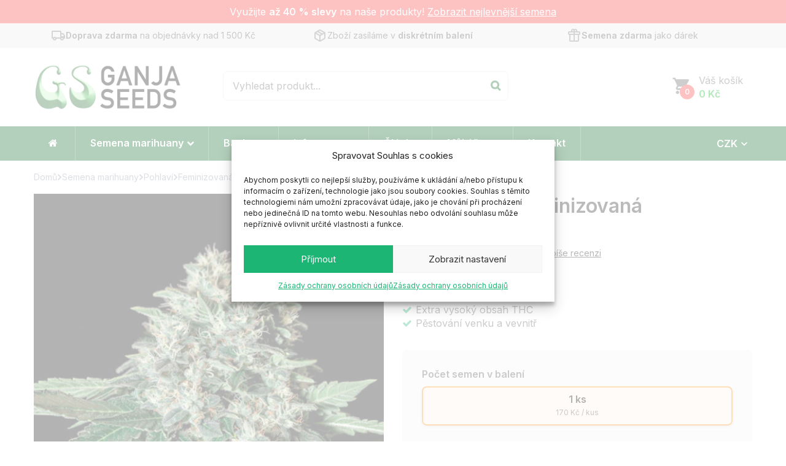

--- FILE ---
content_type: text/html; charset=UTF-8
request_url: https://ganjaseeds.cz/genehtik-seeds/gorila-bilbo-feminizovana/
body_size: 47349
content:
<!DOCTYPE html><html lang="cs">
<!--<![endif]--><head><meta charset="UTF-8"><meta name="viewport" content="width=device-width"><link rel="profile" href="http://gmpg.org/xfn/11"><link rel="pingback" href="https://ganjaseeds.cz/xmlrpc.php"><meta name='robots' content='index, follow, max-image-preview:large, max-snippet:-1, max-video-preview:-1' /><title>Gorila Bilbo Feminizovaná | Ganjaseeds.cz - semena konopí</title><meta name="description" content="Gorila Bilbo Feminizovaná je Indica dominantní kmen, který se velmi snadno kultivuje a produkuje vysoké výnosy a velmi vysoké množství pryskyřice." /><link rel="canonical" href="https://ganjaseeds.cz/genehtik-seeds/gorila-bilbo-feminizovana/" /><meta property="og:locale" content="cs_CZ" /><meta property="og:type" content="article" /><meta property="og:title" content="Gorila Bilbo Feminizovaná | Ganjaseeds.cz - semena konopí" /><meta property="og:description" content="Gorila Bilbo Feminizovaná je Indica dominantní kmen, který se velmi snadno kultivuje a produkuje vysoké výnosy a velmi vysoké množství pryskyřice." /><meta property="og:url" content="https://ganjaseeds.cz/genehtik-seeds/gorila-bilbo-feminizovana/" /><meta property="og:site_name" content="Ganjaseeds.cz" /><meta property="article:publisher" content="https://www.facebook.com/Ganjaseeds.cz" /><meta property="article:modified_time" content="2025-04-15T06:55:55+00:00" /><meta property="og:image" content="https://ganjaseeds.cz/wp-content/uploads/2020/01/gorila-bilbo-genehtik.jpg" /><meta property="og:image:width" content="550" /><meta property="og:image:height" content="550" /><meta property="og:image:type" content="image/jpeg" /><meta name="twitter:card" content="summary_large_image" /> <script type="application/ld+json" class="yoast-schema-graph">{"@context":"https://schema.org","@graph":[{"@type":"WebPage","@id":"https://ganjaseeds.cz/genehtik-seeds/gorila-bilbo-feminizovana/","url":"https://ganjaseeds.cz/genehtik-seeds/gorila-bilbo-feminizovana/","name":"Gorila Bilbo Feminizovaná | Ganjaseeds.cz - semena konopí","isPartOf":{"@id":"https://ganjaseeds.cz/#website"},"primaryImageOfPage":{"@id":"https://ganjaseeds.cz/genehtik-seeds/gorila-bilbo-feminizovana/#primaryimage"},"image":{"@id":"https://ganjaseeds.cz/genehtik-seeds/gorila-bilbo-feminizovana/#primaryimage"},"thumbnailUrl":"https://ganjaseeds.cz/wp-content/uploads/2020/01/gorila-bilbo-genehtik.jpg","datePublished":"2020-01-19T13:24:04+00:00","dateModified":"2025-04-15T06:55:55+00:00","description":"Gorila Bilbo Feminizovaná je Indica dominantní kmen, který se velmi snadno kultivuje a produkuje vysoké výnosy a velmi vysoké množství pryskyřice.","breadcrumb":{"@id":"https://ganjaseeds.cz/genehtik-seeds/gorila-bilbo-feminizovana/#breadcrumb"},"inLanguage":"cs","potentialAction":[{"@type":"ReadAction","target":["https://ganjaseeds.cz/genehtik-seeds/gorila-bilbo-feminizovana/"]}]},{"@type":"ImageObject","inLanguage":"cs","@id":"https://ganjaseeds.cz/genehtik-seeds/gorila-bilbo-feminizovana/#primaryimage","url":"https://ganjaseeds.cz/wp-content/uploads/2020/01/gorila-bilbo-genehtik.jpg","contentUrl":"https://ganjaseeds.cz/wp-content/uploads/2020/01/gorila-bilbo-genehtik.jpg","width":550,"height":550,"caption":"Gorila Bilbo Feminizovaná"},{"@type":"BreadcrumbList","@id":"https://ganjaseeds.cz/genehtik-seeds/gorila-bilbo-feminizovana/#breadcrumb","itemListElement":[{"@type":"ListItem","position":1,"name":"Domů","item":"https://ganjaseeds.cz/"},{"@type":"ListItem","position":2,"name":"Semena marihuany","item":"https://ganjaseeds.cz/semena/"},{"@type":"ListItem","position":3,"name":"Gorila Bilbo Feminizovaná"}]},{"@type":"WebSite","@id":"https://ganjaseeds.cz/#website","url":"https://ganjaseeds.cz/","name":"Ganjaseeds.cz","description":"Obchod s konopnými semeny","publisher":{"@id":"https://ganjaseeds.cz/#organization"},"potentialAction":[{"@type":"SearchAction","target":{"@type":"EntryPoint","urlTemplate":"https://ganjaseeds.cz/?s={search_term_string}"},"query-input":{"@type":"PropertyValueSpecification","valueRequired":true,"valueName":"search_term_string"}}],"inLanguage":"cs"},{"@type":"Organization","@id":"https://ganjaseeds.cz/#organization","name":"Ganjaseeds.cz","url":"https://ganjaseeds.cz/","logo":{"@type":"ImageObject","inLanguage":"cs","@id":"https://ganjaseeds.cz/#/schema/logo/image/","url":"https://ganjaseeds.cz/wp-content/uploads/2020/04/logo_v1.png","contentUrl":"https://ganjaseeds.cz/wp-content/uploads/2020/04/logo_v1.png","width":600,"height":200,"caption":"Ganjaseeds.cz"},"image":{"@id":"https://ganjaseeds.cz/#/schema/logo/image/"},"sameAs":["https://www.facebook.com/Ganjaseeds.cz","https://www.instagram.com/ganjaseeds.cz_official/"]}]}</script> <link rel='dns-prefetch' href='//www.googletagmanager.com' /><link rel='dns-prefetch' href='//code.jquery.com' /><link rel='dns-prefetch' href='//fonts.googleapis.com' /><link rel="alternate" type="application/rss+xml" title="Ganjaseeds.cz &raquo; RSS zdroj" href="https://ganjaseeds.cz/feed/" /><link rel="preload" href="https://ganjaseeds.cz/wp-content/uploads/2020/04/logo_v1.png" as="image" /><link rel="alternate" title="oEmbed (JSON)" type="application/json+oembed" href="https://ganjaseeds.cz/wp-json/oembed/1.0/embed?url=https%3A%2F%2Fganjaseeds.cz%2Fgenehtik-seeds%2Fgorila-bilbo-feminizovana%2F" /><link rel="alternate" title="oEmbed (XML)" type="text/xml+oembed" href="https://ganjaseeds.cz/wp-json/oembed/1.0/embed?url=https%3A%2F%2Fganjaseeds.cz%2Fgenehtik-seeds%2Fgorila-bilbo-feminizovana%2F&#038;format=xml" /><style id='wp-img-auto-sizes-contain-inline-css' type='text/css'>img:is([sizes=auto i],[sizes^="auto," i]){contain-intrinsic-size:3000px 1500px}
/*# sourceURL=wp-img-auto-sizes-contain-inline-css */</style><link data-optimized="1" rel='stylesheet' id='wp-block-library-css' href='https://ganjaseeds.cz/wp-content/litespeed/css/fecaa3331164c781204a58984e94472d.css?ver=30275' type='text/css' media='all' /><style id='global-styles-inline-css' type='text/css'>:root{--wp--preset--aspect-ratio--square: 1;--wp--preset--aspect-ratio--4-3: 4/3;--wp--preset--aspect-ratio--3-4: 3/4;--wp--preset--aspect-ratio--3-2: 3/2;--wp--preset--aspect-ratio--2-3: 2/3;--wp--preset--aspect-ratio--16-9: 16/9;--wp--preset--aspect-ratio--9-16: 9/16;--wp--preset--color--black: #000000;--wp--preset--color--cyan-bluish-gray: #abb8c3;--wp--preset--color--white: #ffffff;--wp--preset--color--pale-pink: #f78da7;--wp--preset--color--vivid-red: #cf2e2e;--wp--preset--color--luminous-vivid-orange: #ff6900;--wp--preset--color--luminous-vivid-amber: #fcb900;--wp--preset--color--light-green-cyan: #7bdcb5;--wp--preset--color--vivid-green-cyan: #00d084;--wp--preset--color--pale-cyan-blue: #8ed1fc;--wp--preset--color--vivid-cyan-blue: #0693e3;--wp--preset--color--vivid-purple: #9b51e0;--wp--preset--gradient--vivid-cyan-blue-to-vivid-purple: linear-gradient(135deg,rgb(6,147,227) 0%,rgb(155,81,224) 100%);--wp--preset--gradient--light-green-cyan-to-vivid-green-cyan: linear-gradient(135deg,rgb(122,220,180) 0%,rgb(0,208,130) 100%);--wp--preset--gradient--luminous-vivid-amber-to-luminous-vivid-orange: linear-gradient(135deg,rgb(252,185,0) 0%,rgb(255,105,0) 100%);--wp--preset--gradient--luminous-vivid-orange-to-vivid-red: linear-gradient(135deg,rgb(255,105,0) 0%,rgb(207,46,46) 100%);--wp--preset--gradient--very-light-gray-to-cyan-bluish-gray: linear-gradient(135deg,rgb(238,238,238) 0%,rgb(169,184,195) 100%);--wp--preset--gradient--cool-to-warm-spectrum: linear-gradient(135deg,rgb(74,234,220) 0%,rgb(151,120,209) 20%,rgb(207,42,186) 40%,rgb(238,44,130) 60%,rgb(251,105,98) 80%,rgb(254,248,76) 100%);--wp--preset--gradient--blush-light-purple: linear-gradient(135deg,rgb(255,206,236) 0%,rgb(152,150,240) 100%);--wp--preset--gradient--blush-bordeaux: linear-gradient(135deg,rgb(254,205,165) 0%,rgb(254,45,45) 50%,rgb(107,0,62) 100%);--wp--preset--gradient--luminous-dusk: linear-gradient(135deg,rgb(255,203,112) 0%,rgb(199,81,192) 50%,rgb(65,88,208) 100%);--wp--preset--gradient--pale-ocean: linear-gradient(135deg,rgb(255,245,203) 0%,rgb(182,227,212) 50%,rgb(51,167,181) 100%);--wp--preset--gradient--electric-grass: linear-gradient(135deg,rgb(202,248,128) 0%,rgb(113,206,126) 100%);--wp--preset--gradient--midnight: linear-gradient(135deg,rgb(2,3,129) 0%,rgb(40,116,252) 100%);--wp--preset--font-size--small: 13px;--wp--preset--font-size--medium: 20px;--wp--preset--font-size--large: 36px;--wp--preset--font-size--x-large: 42px;--wp--preset--spacing--20: 0.44rem;--wp--preset--spacing--30: 0.67rem;--wp--preset--spacing--40: 1rem;--wp--preset--spacing--50: 1.5rem;--wp--preset--spacing--60: 2.25rem;--wp--preset--spacing--70: 3.38rem;--wp--preset--spacing--80: 5.06rem;--wp--preset--shadow--natural: 6px 6px 9px rgba(0, 0, 0, 0.2);--wp--preset--shadow--deep: 12px 12px 50px rgba(0, 0, 0, 0.4);--wp--preset--shadow--sharp: 6px 6px 0px rgba(0, 0, 0, 0.2);--wp--preset--shadow--outlined: 6px 6px 0px -3px rgb(255, 255, 255), 6px 6px rgb(0, 0, 0);--wp--preset--shadow--crisp: 6px 6px 0px rgb(0, 0, 0);}:where(.is-layout-flex){gap: 0.5em;}:where(.is-layout-grid){gap: 0.5em;}body .is-layout-flex{display: flex;}.is-layout-flex{flex-wrap: wrap;align-items: center;}.is-layout-flex > :is(*, div){margin: 0;}body .is-layout-grid{display: grid;}.is-layout-grid > :is(*, div){margin: 0;}:where(.wp-block-columns.is-layout-flex){gap: 2em;}:where(.wp-block-columns.is-layout-grid){gap: 2em;}:where(.wp-block-post-template.is-layout-flex){gap: 1.25em;}:where(.wp-block-post-template.is-layout-grid){gap: 1.25em;}.has-black-color{color: var(--wp--preset--color--black) !important;}.has-cyan-bluish-gray-color{color: var(--wp--preset--color--cyan-bluish-gray) !important;}.has-white-color{color: var(--wp--preset--color--white) !important;}.has-pale-pink-color{color: var(--wp--preset--color--pale-pink) !important;}.has-vivid-red-color{color: var(--wp--preset--color--vivid-red) !important;}.has-luminous-vivid-orange-color{color: var(--wp--preset--color--luminous-vivid-orange) !important;}.has-luminous-vivid-amber-color{color: var(--wp--preset--color--luminous-vivid-amber) !important;}.has-light-green-cyan-color{color: var(--wp--preset--color--light-green-cyan) !important;}.has-vivid-green-cyan-color{color: var(--wp--preset--color--vivid-green-cyan) !important;}.has-pale-cyan-blue-color{color: var(--wp--preset--color--pale-cyan-blue) !important;}.has-vivid-cyan-blue-color{color: var(--wp--preset--color--vivid-cyan-blue) !important;}.has-vivid-purple-color{color: var(--wp--preset--color--vivid-purple) !important;}.has-black-background-color{background-color: var(--wp--preset--color--black) !important;}.has-cyan-bluish-gray-background-color{background-color: var(--wp--preset--color--cyan-bluish-gray) !important;}.has-white-background-color{background-color: var(--wp--preset--color--white) !important;}.has-pale-pink-background-color{background-color: var(--wp--preset--color--pale-pink) !important;}.has-vivid-red-background-color{background-color: var(--wp--preset--color--vivid-red) !important;}.has-luminous-vivid-orange-background-color{background-color: var(--wp--preset--color--luminous-vivid-orange) !important;}.has-luminous-vivid-amber-background-color{background-color: var(--wp--preset--color--luminous-vivid-amber) !important;}.has-light-green-cyan-background-color{background-color: var(--wp--preset--color--light-green-cyan) !important;}.has-vivid-green-cyan-background-color{background-color: var(--wp--preset--color--vivid-green-cyan) !important;}.has-pale-cyan-blue-background-color{background-color: var(--wp--preset--color--pale-cyan-blue) !important;}.has-vivid-cyan-blue-background-color{background-color: var(--wp--preset--color--vivid-cyan-blue) !important;}.has-vivid-purple-background-color{background-color: var(--wp--preset--color--vivid-purple) !important;}.has-black-border-color{border-color: var(--wp--preset--color--black) !important;}.has-cyan-bluish-gray-border-color{border-color: var(--wp--preset--color--cyan-bluish-gray) !important;}.has-white-border-color{border-color: var(--wp--preset--color--white) !important;}.has-pale-pink-border-color{border-color: var(--wp--preset--color--pale-pink) !important;}.has-vivid-red-border-color{border-color: var(--wp--preset--color--vivid-red) !important;}.has-luminous-vivid-orange-border-color{border-color: var(--wp--preset--color--luminous-vivid-orange) !important;}.has-luminous-vivid-amber-border-color{border-color: var(--wp--preset--color--luminous-vivid-amber) !important;}.has-light-green-cyan-border-color{border-color: var(--wp--preset--color--light-green-cyan) !important;}.has-vivid-green-cyan-border-color{border-color: var(--wp--preset--color--vivid-green-cyan) !important;}.has-pale-cyan-blue-border-color{border-color: var(--wp--preset--color--pale-cyan-blue) !important;}.has-vivid-cyan-blue-border-color{border-color: var(--wp--preset--color--vivid-cyan-blue) !important;}.has-vivid-purple-border-color{border-color: var(--wp--preset--color--vivid-purple) !important;}.has-vivid-cyan-blue-to-vivid-purple-gradient-background{background: var(--wp--preset--gradient--vivid-cyan-blue-to-vivid-purple) !important;}.has-light-green-cyan-to-vivid-green-cyan-gradient-background{background: var(--wp--preset--gradient--light-green-cyan-to-vivid-green-cyan) !important;}.has-luminous-vivid-amber-to-luminous-vivid-orange-gradient-background{background: var(--wp--preset--gradient--luminous-vivid-amber-to-luminous-vivid-orange) !important;}.has-luminous-vivid-orange-to-vivid-red-gradient-background{background: var(--wp--preset--gradient--luminous-vivid-orange-to-vivid-red) !important;}.has-very-light-gray-to-cyan-bluish-gray-gradient-background{background: var(--wp--preset--gradient--very-light-gray-to-cyan-bluish-gray) !important;}.has-cool-to-warm-spectrum-gradient-background{background: var(--wp--preset--gradient--cool-to-warm-spectrum) !important;}.has-blush-light-purple-gradient-background{background: var(--wp--preset--gradient--blush-light-purple) !important;}.has-blush-bordeaux-gradient-background{background: var(--wp--preset--gradient--blush-bordeaux) !important;}.has-luminous-dusk-gradient-background{background: var(--wp--preset--gradient--luminous-dusk) !important;}.has-pale-ocean-gradient-background{background: var(--wp--preset--gradient--pale-ocean) !important;}.has-electric-grass-gradient-background{background: var(--wp--preset--gradient--electric-grass) !important;}.has-midnight-gradient-background{background: var(--wp--preset--gradient--midnight) !important;}.has-small-font-size{font-size: var(--wp--preset--font-size--small) !important;}.has-medium-font-size{font-size: var(--wp--preset--font-size--medium) !important;}.has-large-font-size{font-size: var(--wp--preset--font-size--large) !important;}.has-x-large-font-size{font-size: var(--wp--preset--font-size--x-large) !important;}
/*# sourceURL=global-styles-inline-css */</style><style id='classic-theme-styles-inline-css' type='text/css'>/*! This file is auto-generated */
.wp-block-button__link{color:#fff;background-color:#32373c;border-radius:9999px;box-shadow:none;text-decoration:none;padding:calc(.667em + 2px) calc(1.333em + 2px);font-size:1.125em}.wp-block-file__button{background:#32373c;color:#fff;text-decoration:none}
/*# sourceURL=/wp-includes/css/classic-themes.min.css */</style><style id='age-gate-custom-inline-css' type='text/css'>:root{--ag-background-color: rgba(255,255,255,0.8);--ag-background-image-position: center center;--ag-background-image-opacity: 1;}
/*# sourceURL=age-gate-custom-inline-css */</style><link data-optimized="1" rel='stylesheet' id='age-gate-css' href='https://ganjaseeds.cz/wp-content/litespeed/css/9eeeeda390943f39b0f7a36b89b123f5.css?ver=76000' type='text/css' media='all' /><style id='age-gate-options-inline-css' type='text/css'>:root{--ag-background-color: rgba(255,255,255,0.8);--ag-background-image-position: center center;--ag-background-image-opacity: 1;}
/*# sourceURL=age-gate-options-inline-css */</style><link data-optimized="1" rel='stylesheet' id='contact-form-7-css' href='https://ganjaseeds.cz/wp-content/litespeed/css/342d9e6155a228b64c97bb6d7366958c.css?ver=fce29' type='text/css' media='all' /><link data-optimized="1" rel='stylesheet' id='wpa-css-css' href='https://ganjaseeds.cz/wp-content/litespeed/css/28159b2a19a2c4c0dc6848a2acee8fb3.css?ver=ed65d' type='text/css' media='all' /><link data-optimized="1" rel='stylesheet' id='smart-search-css' href='https://ganjaseeds.cz/wp-content/litespeed/css/1d6c04a198c94faad2e68820c25fd84e.css?ver=c0eb7' type='text/css' media='all' /><style id='smart-search-inline-css' type='text/css'>.ysm-search-widget-1 .search-field[type="search"]{border-color:#000000;}.ysm-search-widget-1 .search-field[type="search"]{border-width:2px;}.ysm-search-widget-1 .search-field[type="search"]{color:#000000;}.ysm-search-widget-1 .search-field[type="search"]{background-color:#f5f5f5;}.ysm-search-widget-1 .search-submit{color:#000000;}.ysm-search-widget-1 .smart-search-suggestions .smart-search-post-icon{width:50px;}.ysm-search-widget-1 .smart-search-suggestions{border-color:#000000;}.ysm-search-widget-1 .smart-search-suggestions{background-color:#ffffff;}.ysm-search-widget-1 .smart-search-post-title{color:#000000;}.ysm-search-widget-1 .smart-search-post-excerpt{color:#000000;}.ysm-search-widget-1 .smart-search-view-all{color:#ffffff;}.ysm-search-widget-1 .smart-search-view-all{background-color:#000000;}.ysm-search-widget-1 .smart-search-post-price,.ysm-search-widget-1 .smart-search-post-price .woocommerce-Price-amount,.ysm-search-widget-1 .smart-search-post-price .woocommerce-Price-currencySymbol{color:#1cb573;}.widget_search.ysm-active .smart-search-suggestions .smart-search-post-icon{width:50px;}.widget_product_search.ysm-active .smart-search-suggestions .smart-search-post-icon{width:50px;}.widget_product_search.ysm-active .smart-search-suggestions{border-color:#b3b3b3;}.widget_product_search.ysm-active .smart-search-suggestions{background-color:#ffffff;}.widget_product_search.ysm-active .smart-search-view-all{color:#ffffff;}.widget_product_search.ysm-active .smart-search-view-all{background-color:#1cb573;}.widget_product_search.ysm-active .smart-search-post-price,.widget_product_search.ysm-active .smart-search-post-price .woocommerce-Price-amount,.widget_product_search.ysm-active .smart-search-post-price .woocommerce-Price-currencySymbol{color:#1cb573;}
/*# sourceURL=smart-search-inline-css */</style><link data-optimized="1" rel='stylesheet' id='cartbounty-css' href='https://ganjaseeds.cz/wp-content/litespeed/css/1723142289a3b21533eae14a6a39d9eb.css?ver=e1b5f' type='text/css' media='all' /><style id='woocommerce-inline-inline-css' type='text/css'>.woocommerce form .form-row .required { visibility: visible; }
/*# sourceURL=woocommerce-inline-inline-css */</style><link data-optimized="1" rel='stylesheet' id='bwp_lookbook_css-css' href='https://ganjaseeds.cz/wp-content/litespeed/css/c11535926682afbe42953b80d8d27606.css?ver=6c158' type='text/css' media='all' /><link data-optimized="1" rel='stylesheet' id='zerobounce-email-validator-css' href='https://ganjaseeds.cz/wp-content/litespeed/css/b468e06b26f7008b1d679cec752b1e3b.css?ver=1bfe8' type='text/css' media='all' /><link data-optimized="1" rel='stylesheet' id='cmplz-general-css' href='https://ganjaseeds.cz/wp-content/litespeed/css/dc67846d36db015022d652ae03fbe704.css?ver=91d3f' type='text/css' media='all' /><link data-optimized="1" rel='stylesheet' id='xoo-cp-style-css' href='https://ganjaseeds.cz/wp-content/litespeed/css/ba3aa441d9eadb27f9d8f560811fa738.css?ver=3d10c' type='text/css' media='all' /><style id='xoo-cp-style-inline-css' type='text/css'>a.xoo-cp-btn-ch{
				display: none;
			}td.xoo-cp-pqty{
			    min-width: 120px;
			}
			.xoo-cp-container{
				max-width: 700px;
			}
			.xcp-btn{
				background-color: #000000;
				color: #ffffff;
				font-size: 16px;
				border-radius: 8px;
				border: 1px solid #000000;
			}
			.xcp-btn:hover{
				color: #ffffff;
			}
			td.xoo-cp-pimg{
				width: 20%;
			}
			table.xoo-cp-pdetails , table.xoo-cp-pdetails tr{
				border: 0!important;
			}
			table.xoo-cp-pdetails td{
				border-style: solid;
				border-width: 0px;
				border-color: #dd3333;
			}
/*# sourceURL=xoo-cp-style-inline-css */</style><link data-optimized="1" rel='stylesheet' id='toret-ppl-plugin-styles-css' href='https://ganjaseeds.cz/wp-content/litespeed/css/2fd73234cb040e605bb3af09600f329e.css?ver=3b1c0' type='text/css' media='all' /><link data-optimized="1" rel='stylesheet' id='toret-ppl-popup-styles-toret-css' href='https://ganjaseeds.cz/wp-content/litespeed/css/def87fd4a079201e6a3e772a41210027.css?ver=4a4e1' type='text/css' media='all' /><link data-optimized="1" rel='stylesheet' id='brands-styles-css' href='https://ganjaseeds.cz/wp-content/litespeed/css/581cf507d9e9e45bb3f475d30993eab3.css?ver=af879' type='text/css' media='all' /><link rel='stylesheet' id='favou-fonts-css' href='https://fonts.googleapis.com/css?family=Inter%3A400%2C600%2C700&#038;subset=latin%2Clatin-ext&#038;display=swap' type='text/css' media='all' /><link data-optimized="1" rel='stylesheet' id='favou-style-css' href='https://ganjaseeds.cz/wp-content/litespeed/css/ab1196e894278a819c19f9651273fc36.css?ver=f2753' type='text/css' media='all' /><link data-optimized="1" rel='stylesheet' id='bootstrap-css' href='https://ganjaseeds.cz/wp-content/litespeed/css/1630b5e0fb81f6dd849d58ea899224ad.css?ver=e1580' type='text/css' media='all' /><link data-optimized="1" rel='stylesheet' id='fancybox-css' href='https://ganjaseeds.cz/wp-content/litespeed/css/1d0ad560b8c62eb5fe624a09f4a3c6b5.css?ver=3c6b5' type='text/css' media='all' /><link data-optimized="1" rel='stylesheet' id='mmenu-all-css' href='https://ganjaseeds.cz/wp-content/litespeed/css/7e6703cfb87309cd78647323fceb37e4.css?ver=33634' type='text/css' media='all' /><link data-optimized="1" rel='stylesheet' id='slick-css' href='https://ganjaseeds.cz/wp-content/litespeed/css/692a7c2e1edddb11c96dd9c2e8f7df94.css?ver=7df94' type='text/css' media='all' /><link data-optimized="1" rel='stylesheet' id='font-awesome-css' href='https://ganjaseeds.cz/wp-content/litespeed/css/2967dbc177b905ab2a4cd15b91d1e918.css?ver=25420' type='text/css' media='all' /><link data-optimized="1" rel='stylesheet' id='materia-css' href='https://ganjaseeds.cz/wp-content/litespeed/css/f49c25601b0c840c6d904dde23a215bf.css?ver=811d1' type='text/css' media='all' /><link data-optimized="1" rel='stylesheet' id='icofont-css' href='https://ganjaseeds.cz/wp-content/litespeed/css/1cbfb7de683ffa58ae7b3e91b62c4c60.css?ver=aafbf' type='text/css' media='all' /><link data-optimized="1" rel='stylesheet' id='animate-css' href='https://ganjaseeds.cz/wp-content/litespeed/css/33d3108e7e7b297bc951c7c2172ad7e5.css?ver=cc1ba' type='text/css' media='all' /><link data-optimized="1" rel='stylesheet' id='ionicons-css' href='https://ganjaseeds.cz/wp-content/litespeed/css/4c70d42da40a8cd9838e789f698e18c2.css?ver=cc600' type='text/css' media='all' /><link data-optimized="1" rel='stylesheet' id='simple-line-icons-css' href='https://ganjaseeds.cz/wp-content/litespeed/css/a06a0c86244f67599fe7c3d11cd9d8fc.css?ver=bff33' type='text/css' media='all' /><link data-optimized="1" rel='stylesheet' id='favou-style-template-css' href='https://ganjaseeds.cz/wp-content/litespeed/css/bd40cd8049b0a41e628f06b4806d30be.css?ver=26098' type='text/css' media='all' /><link data-optimized="1" rel='stylesheet' id='bwp_woocommerce_filter_products-css' href='https://ganjaseeds.cz/wp-content/litespeed/css/0ef03413c43c280be3e40828530314e9.css?ver=ace1b' type='text/css' media='all' /><link data-optimized="1" rel='stylesheet' id='dashicons-css' href='https://ganjaseeds.cz/wp-content/litespeed/css/9f29595a8bc2708480ea058a7ef671f0.css?ver=8be22' type='text/css' media='all' /><link data-optimized="1" rel='stylesheet' id='a-z-listing-css' href='https://ganjaseeds.cz/wp-content/litespeed/css/163ddb9a3bf1490d8aedec6bd0cbbae7.css?ver=a98e6' type='text/css' media='all' /> <script type="text/template" id="tmpl-variation-template"><div class="woocommerce-variation-price">{{{ data.variation.display_regular_price === data.variation.display_price ? '' : 'Běžná cena: <strong><del>' + Intl.NumberFormat('cs-CZ').format(data.variation.display_regular_price) + '' + data.variation.currency + '</del></strong><span class="onsale">-' + Intl.NumberFormat('cs-CZ').format(Math.round((1.005 - (data.variation.display_price/data.variation.display_regular_price)) * 100)) + '%</span> ' }}}</div> 
	<div class="woocommerce-variation-price"><strong class="price"><ins>{{{ Intl.NumberFormat('cs-CZ').format(data.variation.display_price) }}}{{ data.variation.currency }}</ins></strong></div> 
	<div class="woocommerce-variation-availability">{{{ data.variation.availability_html }}}</div></script> <script type="text/template" id="tmpl-unavailable-variation-template"><p>Je nám líto, tento produkt není dostupný. Zvolte prosím jinou kombinaci.</p></script> <script type="20ac4f46b54249703947e867-text/javascript" id="woocommerce-google-analytics-integration-gtag-js-after" src="[data-uri]" defer></script> <script type="20ac4f46b54249703947e867-text/javascript" src="https://ganjaseeds.cz/wp-includes/js/jquery/jquery.min.js?ver=3.7.1" id="jquery-core-js"></script> <script data-optimized="1" type="20ac4f46b54249703947e867-text/javascript" src="https://ganjaseeds.cz/wp-content/litespeed/js/0055fa10c2ac6589223f72f16f159940.js?ver=17ad1" id="jquery-migrate-js" defer data-deferred="1"></script> <script type="20ac4f46b54249703947e867-text/javascript" id="cartbounty-exit-intent-js-extra" src="[data-uri]" defer></script> <script data-optimized="1" type="20ac4f46b54249703947e867-text/javascript" src="https://ganjaseeds.cz/wp-content/litespeed/js/2953792d64c29ab398e36961208ade5d.js?ver=c52f9" id="cartbounty-exit-intent-js" defer data-deferred="1"></script> <script type="20ac4f46b54249703947e867-text/javascript" id="cartbounty-js-extra" src="[data-uri]" defer></script> <script data-optimized="1" type="20ac4f46b54249703947e867-text/javascript" src="https://ganjaseeds.cz/wp-content/litespeed/js/d972f5dd5c71d74c0a4cb9ef14010445.js?ver=acf05" id="cartbounty-js" defer data-deferred="1"></script> <script type="20ac4f46b54249703947e867-text/javascript" id="wc-single-product-js-extra" src="[data-uri]" defer></script> <script data-optimized="1" type="20ac4f46b54249703947e867-text/javascript" src="https://ganjaseeds.cz/wp-content/litespeed/js/3b39b01f5651b32b2ec8bc6082975a8c.js?ver=56409" id="wc-single-product-js" defer="defer" data-wp-strategy="defer"></script> <script data-optimized="1" type="20ac4f46b54249703947e867-text/javascript" src="https://ganjaseeds.cz/wp-content/litespeed/js/0df9fd8d87c57abe3cf8744abcc284f2.js?ver=c2787" id="wc-jquery-blockui-js" defer="defer" data-wp-strategy="defer"></script> <script data-optimized="1" type="20ac4f46b54249703947e867-text/javascript" src="https://ganjaseeds.cz/wp-content/litespeed/js/92a74133e559a5ac3daa4f914f07322c.js?ver=8223c" id="wc-js-cookie-js" defer="defer" data-wp-strategy="defer"></script> <script type="20ac4f46b54249703947e867-text/javascript" id="woocommerce-js-extra" src="[data-uri]" defer></script> <script data-optimized="1" type="20ac4f46b54249703947e867-text/javascript" src="https://ganjaseeds.cz/wp-content/litespeed/js/be5687a65322b10d423428fef661e49b.js?ver=21d29" id="woocommerce-js" defer="defer" data-wp-strategy="defer"></script> <script data-optimized="1" type="20ac4f46b54249703947e867-text/javascript" src="https://ganjaseeds.cz/wp-content/litespeed/js/90752b73eeb7f9868d361059cfad19cb.js?ver=7b6db" id="zerobounce-email-validator-js" defer data-deferred="1"></script> <script type="20ac4f46b54249703947e867-text/javascript" id="wc-cart-fragments-js-extra" src="[data-uri]" defer></script> <script data-optimized="1" type="20ac4f46b54249703947e867-text/javascript" src="https://ganjaseeds.cz/wp-content/litespeed/js/018778db830940efb9dd940a570016c1.js?ver=dd789" id="wc-cart-fragments-js" defer="defer" data-wp-strategy="defer"></script> <script data-optimized="1" type="20ac4f46b54249703947e867-text/javascript" src="https://ganjaseeds.cz/wp-content/litespeed/js/1aacb199e8f560580fb2358bb2699128.js?ver=896a6" id="underscore-js" defer data-deferred="1"></script> <script type="20ac4f46b54249703947e867-text/javascript" id="wp-util-js-extra" src="[data-uri]" defer></script> <script data-optimized="1" type="20ac4f46b54249703947e867-text/javascript" src="https://ganjaseeds.cz/wp-content/litespeed/js/ae389caed8bf11e1d535fb2b37439981.js?ver=cd24d" id="wp-util-js" defer data-deferred="1"></script> <script type="20ac4f46b54249703947e867-text/javascript" id="wc-add-to-cart-variation-js-extra" src="[data-uri]" defer></script> <script data-optimized="1" type="20ac4f46b54249703947e867-text/javascript" src="https://ganjaseeds.cz/wp-content/litespeed/js/d0c5ca9bbcc18902401d18c04bd63033.js?ver=988c7" id="wc-add-to-cart-variation-js" defer data-deferred="1"></script> <script type="20ac4f46b54249703947e867-text/javascript" src="https://code.jquery.com/ui/1.12.1/jquery-ui.js?ver=6.9" id="jquery_ui-js" defer data-deferred="1"></script> <link rel="https://api.w.org/" href="https://ganjaseeds.cz/wp-json/" /><link rel="alternate" title="JSON" type="application/json" href="https://ganjaseeds.cz/wp-json/wp/v2/product/55000" /><link rel="EditURI" type="application/rsd+xml" title="RSD" href="https://ganjaseeds.cz/xmlrpc.php?rsd" /><link rel='shortlink' href='https://ganjaseeds.cz/?p=55000' /><meta name="generator" content="Redux 4.5.9" />         <script src="[data-uri]" defer type="20ac4f46b54249703947e867-text/javascript"></script>  <script type="20ac4f46b54249703947e867-text/javascript" src="[data-uri]" defer></script> <style>@media screen and (max-width: 768px){.resp-sidebar-wrapper{
            display: block;
            position: fixed;
            top: 0;
            bottom: -100px;
            
                left: -290px;
                transition-property: left;
                
            width: 280px;
            overflow: auto;
            z-index: 9999;
            background: #ffffff;
            box-shadow: 2px 0 10px 0 #b4b4b4;;
            padding-bottom: 100px;
            transition-duration: 0.5s;
            }
        }
        .resp-sidebar-wrapper.opened {
            
                left: 0;
                
        }
        body{
         position: relative;
         }
         
        #responsive-sidebar-close {
            display:none;
            position: absolute;
            width: 100%;
            height: 100%;
            z-index: 1000;
        }
         #responsive-sidebar-close.opened {
            display: block;
            cursor: pointer;
        }
        #responsive-sidebar-close.opened {
           background-color: rgba(0,0,0,.49);
            }#secondary.opened {
            
                left: 0;
                
            }
            #responsive-sidebar-btn {
                display: none;
                position: fixed;
                
                bottom: 20px;
                right: 20px;
                width: 140px;
                height: 64px;
                z-index: 10000;
                text-align: center;
                border-radius: 0%;
                cursor: pointer;
                border: none;
                box-shadow: 1px 1px 10px 0 #b4b4b4;;
                background-color: #000000;              
            }
            @media screen and (max-width: 768px){
                #responsive-sidebar-btn {
                    display: flex;
                    flex-direction: column;
                    align-items: center;
                    justify-content: center;
                }
                .responsive-sidebar-btn-img{
                    width: 30px;
                }
            
            }</style><style>.cmplz-hidden {
					display: none !important;
				}</style><noscript><style>.woocommerce-product-gallery{ opacity: 1 !important; }</style></noscript><style>.qib-container input[type='number']:not(#qib_id):not(#qib_id){-moz-appearance:textfield;}.qib-container input[type='number']:not(#qib_id):not(#qib_id)::-webkit-outer-spin-button,.qib-container input[type='number']:not(#qib_id):not(#qib_id)::-webkit-inner-spin-button{-webkit-appearance:none;display:none;margin:0;}form.cart button[type='submit']:not(#qib_id):not(#qib_id),form.cart .qib-container + div:not(#qib_id):not(#qib_id){display:inline-block;margin:0;padding-top:0;padding-bottom:0;float:none;vertical-align:top;text-align:center;}form.cart button[type='submit']:not(#qib_id):not(#qib_id):not(_){line-height:1;}form.cart button[type='submit']:not(#qib_id):not(#qib_id):not(_):not(_){height:56px;text-align:center;}form.cart .qib-container + button[type='submit']:not(#qib_id):not(#qib_id),form.cart .qib-container + div:not(#qib_id):not(#qib_id):not(_){margin-left:1em;}form.cart button[type='submit']:focus:not(#qib_id):not(#qib_id){outline-width:2px;outline-offset:-2px;outline-style:solid;}.qib-container div.quantity:not(#qib_id):not(#qib_id) {float:left;line-height:1;display:inline-block;margin:0;padding:0;border:none;border-radius:0;width:auto;min-height:initial;min-width:initial;max-height:initial;max-width:initial;}.qib-button:not(#qib_id):not(#qib_id){line-height:1;display:inline-block;margin:0;padding:0;box-sizing:border-box;height:56px;width:40px;color:white;background:black;border-color:black;float:left;min-height:initial;min-width:initial;max-height:initial;max-width:initial;vertical-align:middle;font-size:16px;letter-spacing:0;border-style:solid;border-width:1px;transition:none;border-radius:0;}.qib-button:focus:not(#qib_id):not(#qib_id) {outline-offset:-3px;outline-width:1px;outline-color:#ebe9eb;outline-style:dotted;}.qib-button:hover:not(#qib_id):not(#qib_id) {background:#42413f;}.qib-container .quantity input.qty:not(#qib_id):not(#qib_id){line-height:1;background:none;text-align:center;vertical-align:middle;margin:0;padding:0;box-sizing:border-box;height:56px;width:50px;min-height:initial;min-width:initial;max-height:initial;max-width:initial;box-shadow:none;font-size:15px;border-style:solid;border-color:black;border-width:1px 0;border-radius:0;}.qib-container .quantity input.qty:focus:not(#qib_id):not(#qib_id) {border-color:black;outline:none;border-width:2px 1px;border-style:solid;}.woocommerce table.cart td.product-quantity:not(#qib_id):not(#qib_id){white-space:nowrap;}@media (min-width:768px){.woocommerce table.cart td.product-quantity:not(#qib_id):not(#qib_id){text-align:center;}}@media (min-width:768px){.woocommerce table.cart td.product-quantity .qib-container:not(#qib_id):not(#qib_id){display:flex;justify-content:center;}}.qib-container:not(#qib_id):not(#qib_id) {display:inline-block;}.woocommerce-grouped-product-list-item__quantity:not(#qib_id):not(#qib_id){margin:0;padding-left:0;padding-right:0;text-align:left;}.woocommerce-grouped-product-list-item__quantity .qib-container:not(#qib_id):not(#qib_id){display:flex;}.quantity .minus:not(#qib_id):not(#qib_id),.quantity .plus:not(#qib_id):not(#qib_id),.quantity > a:not(#qib_id):not(#qib_id){display:none;}.products.oceanwp-row .qib-container:not(#qib_id):not(#qib_id){margin-bottom:8px;}</style><link rel="icon" href="https://ganjaseeds.cz/wp-content/uploads/2020/10/cropped-favicon-1-32x32.png" sizes="32x32" /><link rel="icon" href="https://ganjaseeds.cz/wp-content/uploads/2020/10/cropped-favicon-1-192x192.png" sizes="192x192" /><link rel="apple-touch-icon" href="https://ganjaseeds.cz/wp-content/uploads/2020/10/cropped-favicon-1-180x180.png" /><meta name="msapplication-TileImage" content="https://ganjaseeds.cz/wp-content/uploads/2020/10/cropped-favicon-1-270x270.png" /><style id="favou_settings-dynamic-css" title="dynamic-css" class="redux-options-output">body{font-family:Inter;line-height:22px;font-weight:400;font-size:16px;}body h1{font-family:Inter;line-height:40px;font-weight:600;font-size:32px;}body h2{font-family:Inter;line-height:36px;font-weight:600;font-size:24px;}body h3{font-family:Inter;line-height:28px;font-weight:600;font-size:20px;}body h4{font-family:Inter;line-height:24px;font-weight:400;font-size:18px;}body h5{font-family:Inter;line-height:20px;font-weight:400;font-size:16px;}body h6{font-family:Inter;line-height:18px;font-weight:400;font-size:14px;}</style><link data-optimized="1" rel='stylesheet' id='wc-blocks-style-css' href='https://ganjaseeds.cz/wp-content/litespeed/css/a3ad1fd3be37831610e57556e6b2d9f9.css?ver=a44d8' type='text/css' media='all' /><link data-optimized="1" rel='stylesheet' id='woocommerce-currency-switcher-css' href='https://ganjaseeds.cz/wp-content/litespeed/css/5c18322953dcf34a1b4d90ea3567d5fe.css?ver=51692' type='text/css' media='all' /><style id='woocommerce-currency-switcher-inline-css' type='text/css'>.woocs_price_code.woocs_preloader_ajax del,.woocs_price_code.woocs_preloader_ajax ins,.woocs_price_code.woocs_preloader_ajax span{
        display: none;
        }

        .woocs_price_code.woocs_preloader_ajax:after {
        content: " ";
        display: inline-block;
        width: 20px;
        height: 20px;
        margin: 8px;
        border-radius: 50%;
        border: 6px solid #96588a;
        border-color: #96588a transparent #96588a transparent;
        animation: woocs_preloader_ajax 1.2s linear infinite;
        }
        @keyframes woocs_preloader_ajax {
        0% {
        transform: rotate(0deg);
        }
        100% {
        transform: rotate(360deg);
        }
        }

        
/*# sourceURL=woocommerce-currency-switcher-inline-css */</style></head><body data-cmplz=1 class="wp-singular product-template-default single single-product postid-55000 wp-theme-favou theme-favou woocommerce woocommerce-page woocommerce-no-js gorila-bilbo-feminizovana banners-effect-6 full-layout product-gorila-bilbo-feminizovana currency-czk"><div id='page' class="hfeed page-wrapper"><header id='bwp-header' class="bwp-header header-v4"><div id="bwp-topbar"  class="topbar-v2"><div class="container"><p>Využijte <strong>až 40 % slevy</strong> na naše produkty! <a href="https://ganjaseeds.cz/semena/nejlevnejsi/">Zobrazit nejlevnější semena</a></p></div></div><div class="topbar-info"><div class="container"><div class="col-3"><div><figure>
<svg width="24" height="24" viewBox="0 0 24 24" fill="none" xmlns="http://www.w3.org/2000/svg">
<path d="M6 20C5.16667 20 4.45833 19.7083 3.875 19.125C3.29167 18.5417 3 17.8333 3 17H2C1.71667 17 1.47917 16.9042 1.2875 16.7125C1.09583 16.5208 1 16.2833 1 16V6C1 5.45 1.19583 4.97917 1.5875 4.5875C1.97917 4.19583 2.45 4 3 4H15C15.55 4 16.0208 4.19583 16.4125 4.5875C16.8042 4.97917 17 5.45 17 6V8H19C19.3167 8 19.6167 8.07083 19.9 8.2125C20.1833 8.35417 20.4167 8.55 20.6 8.8L22.8 11.725C22.8667 11.8083 22.9167 11.9 22.95 12C22.9833 12.1 23 12.2083 23 12.325V16C23 16.2833 22.9042 16.5208 22.7125 16.7125C22.5208 16.9042 22.2833 17 22 17H21C21 17.8333 20.7083 18.5417 20.125 19.125C19.5417 19.7083 18.8333 20 18 20C17.1667 20 16.4583 19.7083 15.875 19.125C15.2917 18.5417 15 17.8333 15 17H9C9 17.8333 8.70833 18.5417 8.125 19.125C7.54167 19.7083 6.83333 20 6 20ZM6 18C6.28333 18 6.52083 17.9042 6.7125 17.7125C6.90417 17.5208 7 17.2833 7 17C7 16.7167 6.90417 16.4792 6.7125 16.2875C6.52083 16.0958 6.28333 16 6 16C5.71667 16 5.47917 16.0958 5.2875 16.2875C5.09583 16.4792 5 16.7167 5 17C5 17.2833 5.09583 17.5208 5.2875 17.7125C5.47917 17.9042 5.71667 18 6 18ZM3 15H3.8C4.08333 14.7 4.40833 14.4583 4.775 14.275C5.14167 14.0917 5.55 14 6 14C6.45 14 6.85833 14.0917 7.225 14.275C7.59167 14.4583 7.91667 14.7 8.2 15H15V6H3V15ZM18 18C18.2833 18 18.5208 17.9042 18.7125 17.7125C18.9042 17.5208 19 17.2833 19 17C19 16.7167 18.9042 16.4792 18.7125 16.2875C18.5208 16.0958 18.2833 16 18 16C17.7167 16 17.4792 16.0958 17.2875 16.2875C17.0958 16.4792 17 16.7167 17 17C17 17.2833 17.0958 17.5208 17.2875 17.7125C17.4792 17.9042 17.7167 18 18 18ZM17 13H21.25L19 10H17V13Z" fill="black" fill-opacity="0.5"/>
</svg></figure>
<span><strong>Doprava zdarma</strong> na objednávky nad&nbsp;1&nbsp;500&nbsp;Kč</span></div><div><figure>
<svg width="24" height="24" viewBox="0 0 24 24" fill="none" xmlns="http://www.w3.org/2000/svg">
<path d="M11 19.425V12.575L5 9.1V15.95L11 19.425ZM13 19.425L19 15.95V9.1L13 12.575V19.425ZM11 21.725L4 17.7C3.68333 17.5167 3.4375 17.275 3.2625 16.975C3.0875 16.675 3 16.3417 3 15.975V8.025C3 7.65833 3.0875 7.325 3.2625 7.025C3.4375 6.725 3.68333 6.48333 4 6.3L11 2.275C11.3167 2.09167 11.65 2 12 2C12.35 2 12.6833 2.09167 13 2.275L20 6.3C20.3167 6.48333 20.5625 6.725 20.7375 7.025C20.9125 7.325 21 7.65833 21 8.025V15.975C21 16.3417 20.9125 16.675 20.7375 16.975C20.5625 17.275 20.3167 17.5167 20 17.7L13 21.725C12.6833 21.9083 12.35 22 12 22C11.65 22 11.3167 21.9083 11 21.725ZM16 8.525L17.925 7.425L12 4L10.05 5.125L16 8.525ZM12 10.85L13.95 9.725L8.025 6.3L6.075 7.425L12 10.85Z" fill="black" fill-opacity="0.5"/>
</svg></figure>
<span>Zboží zasíláme v <strong>diskrétním balení</strong></span></div><div><figure>
<svg width="24" height="24" viewBox="0 0 24 24" fill="none" xmlns="http://www.w3.org/2000/svg">
<path d="M4 20V11C3.45 11 2.97917 10.8042 2.5875 10.4125C2.19583 10.0208 2 9.55 2 9V7C2 6.45 2.19583 5.97917 2.5875 5.5875C2.97917 5.19583 3.45 5 4 5H7.2C7.11667 4.85 7.0625 4.69167 7.0375 4.525C7.0125 4.35833 7 4.18333 7 4C7 3.16667 7.29167 2.45833 7.875 1.875C8.45833 1.29167 9.16667 1 10 1C10.3833 1 10.7417 1.07083 11.075 1.2125C11.4083 1.35417 11.7167 1.55 12 1.8C12.2833 1.53333 12.5917 1.33333 12.925 1.2C13.2583 1.06667 13.6167 1 14 1C14.8333 1 15.5417 1.29167 16.125 1.875C16.7083 2.45833 17 3.16667 17 4C17 4.18333 16.9833 4.35417 16.95 4.5125C16.9167 4.67083 16.8667 4.83333 16.8 5H20C20.55 5 21.0208 5.19583 21.4125 5.5875C21.8042 5.97917 22 6.45 22 7V9C22 9.55 21.8042 10.0208 21.4125 10.4125C21.0208 10.8042 20.55 11 20 11V20C20 20.55 19.8042 21.0208 19.4125 21.4125C19.0208 21.8042 18.55 22 18 22H6C5.45 22 4.97917 21.8042 4.5875 21.4125C4.19583 21.0208 4 20.55 4 20ZM14 3C13.7167 3 13.4792 3.09583 13.2875 3.2875C13.0958 3.47917 13 3.71667 13 4C13 4.28333 13.0958 4.52083 13.2875 4.7125C13.4792 4.90417 13.7167 5 14 5C14.2833 5 14.5208 4.90417 14.7125 4.7125C14.9042 4.52083 15 4.28333 15 4C15 3.71667 14.9042 3.47917 14.7125 3.2875C14.5208 3.09583 14.2833 3 14 3ZM9 4C9 4.28333 9.09583 4.52083 9.2875 4.7125C9.47917 4.90417 9.71667 5 10 5C10.2833 5 10.5208 4.90417 10.7125 4.7125C10.9042 4.52083 11 4.28333 11 4C11 3.71667 10.9042 3.47917 10.7125 3.2875C10.5208 3.09583 10.2833 3 10 3C9.71667 3 9.47917 3.09583 9.2875 3.2875C9.09583 3.47917 9 3.71667 9 4ZM4 7V9H11V7H4ZM11 20V11H6V20H11ZM13 20H18V11H13V20ZM20 9V7H13V9H20Z" fill="black" fill-opacity="0.5"/>
</svg></figure>
<span><strong>Semena zdarma</strong> jako dárek</span></div></div></div></div><div class='header-wrapper '><div class="container"><div class='header-content' data-sticky_header=""><div class="col-lg-3 col-md-3 col-sm-12 col-xs-12 header-logo"><div class="wpbingoLogo"><a  href="https://ganjaseeds.cz/">
<img src="https://ganjaseeds.cz/wp-content/uploads/2020/04/logo_v1.png" alt="Ganjaseeds.cz"/>
</a></div></div><div class="col-lg-9 col-md-9 col-sm-12 col-xs-12 header-right"><div class="ysm-search-widget ysm-search-widget-1"><form data-id="1" role="search" method="get" class="search-form" action="https://ganjaseeds.cz/">
<label for="ysm-smart-search-1-69725e39c10a9">
<span class="screen-reader-text">Vyhledat produkt...</span>
<input type="search" name="s" value="" id="ysm-smart-search-1-69725e39c10a9" class="search-field" placeholder="Vyhledat produkt..." />
<input type="hidden" name="search_id" value="1" />
<input type="hidden" name="post_type" value="product" />
<button type="submit" class="search-submit" aria-label="Search"><span class="screen-reader-text">Search</span></button>
</label></form></div><div class="wpbingoCartTop pull-right"><div id="cart" class="dropdown mini-cart top-cart">
<a class="dropdown-toggle cart-icon" data-toggle="dropdown" data-hover="dropdown" data-delay="0" href="#" title="Zobrazit váš nákupní košík"><figure>
<svg width="27" height="28" viewBox="0 0 27 28" fill="none" xmlns="http://www.w3.org/2000/svg">
<path d="M8.33333 27.3333C7.6 27.3333 6.97222 27.0722 6.45 26.55C5.92777 26.0278 5.66666 25.4 5.66666 24.6667C5.66666 23.9333 5.92777 23.3055 6.45 22.7833C6.97222 22.2611 7.6 22 8.33333 22C9.06666 22 9.69444 22.2611 10.2167 22.7833C10.7389 23.3055 11 23.9333 11 24.6667C11 25.4 10.7389 26.0278 10.2167 26.55C9.69444 27.0722 9.06666 27.3333 8.33333 27.3333ZM21.6667 27.3333C20.9333 27.3333 20.3056 27.0722 19.7833 26.55C19.2611 26.0278 19 25.4 19 24.6667C19 23.9333 19.2611 23.3055 19.7833 22.7833C20.3056 22.2611 20.9333 22 21.6667 22C22.4 22 23.0278 22.2611 23.55 22.7833C24.0722 23.3055 24.3333 23.9333 24.3333 24.6667C24.3333 25.4 24.0722 26.0278 23.55 26.55C23.0278 27.0722 22.4 27.3333 21.6667 27.3333ZM5.93333 3.33332H25.6C26.1111 3.33332 26.5 3.5611 26.7667 4.01666C27.0333 4.47221 27.0444 4.93332 26.8 5.39999L22.0667 13.9333C21.8222 14.3778 21.4944 14.7222 21.0833 14.9667C20.6722 15.2111 20.2222 15.3333 19.7333 15.3333H9.8L8.33333 18H23C23.3778 18 23.6944 18.1278 23.95 18.3833C24.2056 18.6389 24.3333 18.9555 24.3333 19.3333C24.3333 19.7111 24.2056 20.0278 23.95 20.2833C23.6944 20.5389 23.3778 20.6667 23 20.6667H8.33333C7.33333 20.6667 6.57777 20.2278 6.06666 19.35C5.55555 18.4722 5.53333 17.6 6 16.7333L7.8 13.4667L2.99999 3.33332H1.66666C1.28888 3.33332 0.972217 3.20555 0.716662 2.94999C0.461106 2.69443 0.333328 2.37777 0.333328 1.99999C0.333328 1.62221 0.461106 1.30555 0.716662 1.04999C0.972217 0.794434 1.28888 0.666656 1.66666 0.666656H3.83333C4.07777 0.666656 4.31111 0.733323 4.53333 0.866656C4.75555 0.99999 4.92222 1.18888 5.03333 1.43332L5.93333 3.33332Z" fill="#5C5C5C"/>
</svg>
<span class="mini-cart-items">0</span></figure><div>
<span>Váš košík</span>
<strong><span class="woocommerce-Price-amount amount"><bdi>0&nbsp;<span class="woocommerce-Price-currencySymbol">&#75;&#269;</span></bdi></span></strong></div>
</a><div class="cart-popup"><div class="cart-icon-big"></div><ul class="cart_list product_list_widget "><li class="empty">Košík je prázdný.</li></ul></div></div></div></div></div></div></div><div class="header-bottom"><div class="container"><div class="wpbingo-menu-wrapper"><div class="megamenu"><nav class="navbar-default"><div class="navbar-header"><button type="button" id="show-megamenu"  class="navbar-toggle"><span>Menu</span></button></div><div  class="bwp-navigation primary-navigation navbar-mega"><div class="float-menu"><nav id="main-navigation" class="std-menu clearfix"><div class="menu-main-menu-container"><ul id="menu-main-menu" class="menu"><li  class="level-0 menu-item-63356    menu-item menu-item-type-post_type menu-item-object-page menu-item-home  std-menu      " ><a title="Hlavní strana" href="https://ganjaseeds.cz/"><span class="menu-item-text"><i class="fa fa fa-home"></i> </span></a></li><li  class="level-0 menu-item-5232    obchodMenuaaa menu-item menu-item-type-post_type menu-item-object-page menu-item-has-children current_page_parent  mega-menu mega-menu-fullwidth-width     " ><a title="Semena" href="https://ganjaseeds.cz/semena/"><span class="menu-item-text">Semena marihuany</span></a><ul class="sub-menu"><li  class="level-1 menu-item-102946 menu-hide-title   menu-item menu-item-type-custom menu-item-object-custom  std-menu      menu-item-html" ><a href="https://ganjaseeds.cz/semena/nejlevnejsi/">Kategorie semen</a><div class="mega-menu-widget"><ul style="display: flex;flex-wrap: wrap;gap: 16px;"><li style="border: none;"><a href="https://ganjaseeds.cz/semena/">Nejprodávanější semena marihuany</a></li><li style="border: none;"><a href="https://ganjaseeds.cz/semena/nejlevnejsi/">Nejlevnější semena marihuany</a></li><li style="border: none;"><a href="https://ganjaseeds.cz/obsah-thc/extra-vysoky/">Nejsilnější semena konopí</a></li><li style="border: none;"><a href="https://ganjaseeds.cz/kategorie/pohlavi/attribute-product_brand-delicious-or-exotic-seed-or-kannabia-or-pyramid-seeds-or-sweet-seeds/">Semena marihuany akce +1 zdarma</a></li></ul>
<br></div></li><li  class="level-1 menu-item-63619    menu-item menu-item-type-taxonomy menu-item-object-product_cat current-product-ancestor current-menu-parent current-product-parent menu-item-has-children col-md-2 col-sm-12 col-xs-12 std-menu      " ><span class="title">Pohlaví</span><ul class="sub-menu"><li  class="level-2 menu-item-63620    menu-item menu-item-type-taxonomy menu-item-object-product_cat current-product-ancestor current-menu-parent current-product-parent  std-menu      " ><a href="https://ganjaseeds.cz/kategorie/pohlavi/feminizovana/">Feminizovaná</a></li><li  class="level-2 menu-item-63622    menu-item menu-item-type-taxonomy menu-item-object-product_cat  std-menu      " ><a href="https://ganjaseeds.cz/kategorie/pohlavi/regulerni/">Regulérní</a></li></ul></li><li  class="level-1 menu-item-63367    menu-item menu-item-type-taxonomy menu-item-object-product_cat current-product-ancestor current-menu-parent current-product-parent menu-item-has-children col-md-2 col-sm-12 col-xs-12 std-menu      " ><span class="title">Typ kvetení</span><ul class="sub-menu"><li  class="level-2 menu-item-63370    menu-item menu-item-type-taxonomy menu-item-object-product_cat current-product-ancestor current-menu-parent current-product-parent  std-menu      " ><a href="https://ganjaseeds.cz/kategorie/typ-kveteni/fotoperioda/">Fotoperioda</a></li><li  class="level-2 menu-item-63368    menu-item menu-item-type-taxonomy menu-item-object-product_cat  std-menu      " ><a href="https://ganjaseeds.cz/kategorie/typ-kveteni/samonakvetaci/">Samonakvétací</a></li><li  class="level-2 menu-item-63677    menu-item menu-item-type-taxonomy menu-item-object-product_cat  std-menu      " ><a href="https://ganjaseeds.cz/kategorie/typy-odrud/rychlerostouci-typy/">Rychlerostoucí</a></li></ul></li><li  class="level-1 menu-item-63371    menu-item menu-item-type-taxonomy menu-item-object-product_cat current-product-ancestor current-menu-parent current-product-parent menu-item-has-children col-md-2 col-sm-12 col-xs-12 std-menu      " ><span class="title">Umístění</span><ul class="sub-menu"><li  class="level-2 menu-item-63373    menu-item menu-item-type-taxonomy menu-item-object-product_cat current-product-ancestor current-menu-parent current-product-parent  std-menu      " ><a href="https://ganjaseeds.cz/kategorie/umisteni/uvnitr/">Uvnitř (Indoor)</a></li><li  class="level-2 menu-item-63372    menu-item menu-item-type-taxonomy menu-item-object-product_cat  std-menu      " ><a href="https://ganjaseeds.cz/kategorie/umisteni/sklenik/">Skleník</a></li><li  class="level-2 menu-item-63374    menu-item menu-item-type-taxonomy menu-item-object-product_cat current-product-ancestor current-menu-parent current-product-parent  std-menu      " ><a href="https://ganjaseeds.cz/kategorie/umisteni/venku/">Venku (Outdoor)</a></li></ul></li><li  class="level-1 menu-item-63375    menu-item menu-item-type-taxonomy menu-item-object-product_cat current-product-ancestor current-menu-parent current-product-parent menu-item-has-children col-md-2 col-sm-12 col-xs-12 std-menu      " ><span class="title">Genotyp</span><ul class="sub-menu"><li  class="level-2 menu-item-63376    menu-item menu-item-type-taxonomy menu-item-object-product_cat  std-menu      " ><a href="https://ganjaseeds.cz/kategorie/genotyp/indica/">Indica</a></li><li  class="level-2 menu-item-63378    menu-item menu-item-type-taxonomy menu-item-object-product_cat current-product-ancestor current-menu-parent current-product-parent  std-menu      " ><a href="https://ganjaseeds.cz/kategorie/genotyp/z-vetsi-casti-indica/">Z větší části Indica</a></li><li  class="level-2 menu-item-63377    menu-item menu-item-type-taxonomy menu-item-object-product_cat  std-menu      " ><a href="https://ganjaseeds.cz/kategorie/genotyp/indica-sativa/">Indica / Sativa</a></li><li  class="level-2 menu-item-63379    menu-item menu-item-type-taxonomy menu-item-object-product_cat  std-menu      " ><a href="https://ganjaseeds.cz/kategorie/genotyp/z-vetsi-casti-sativa/">Z větší části Sativa</a></li><li  class="level-2 menu-item-63380    menu-item menu-item-type-taxonomy menu-item-object-product_cat  std-menu      " ><a href="https://ganjaseeds.cz/kategorie/genotyp/sativa/">Sativa</a></li><li  class="level-2 menu-item-63679    menu-item menu-item-type-taxonomy menu-item-object-product_cat  std-menu      " ><a href="https://ganjaseeds.cz/kategorie/genotyp/vysoky-obsah-cbd/">Vysoký obsah CBD</a></li></ul></li><li  class="level-1 menu-item-63668    menu-item menu-item-type-taxonomy menu-item-object-product_cat menu-item-has-children col-md-2 col-sm-12 col-xs-12 std-menu      " ><span class="title">Typy odrůd</span><ul class="sub-menu"><li  class="level-2 menu-item-63669    menu-item menu-item-type-taxonomy menu-item-object-product_cat  std-menu      " ><a href="https://ganjaseeds.cz/kategorie/typy-odrud/typ-skunk/">Skunk</a></li><li  class="level-2 menu-item-63672    menu-item menu-item-type-taxonomy menu-item-object-product_cat  std-menu      " ><a href="https://ganjaseeds.cz/kategorie/typy-odrud/typ-blueberry/">Blueberry</a></li><li  class="level-2 menu-item-63673    menu-item menu-item-type-taxonomy menu-item-object-product_cat  std-menu      " ><a href="https://ganjaseeds.cz/kategorie/typy-odrud/typ-cheese/">Cheese</a></li><li  class="level-2 menu-item-63674    menu-item menu-item-type-taxonomy menu-item-object-product_cat  std-menu      " ><a href="https://ganjaseeds.cz/kategorie/typy-odrud/typ-haze/">Haze</a></li><li  class="level-2 menu-item-63675    menu-item menu-item-type-taxonomy menu-item-object-product_cat  std-menu      " ><a href="https://ganjaseeds.cz/kategorie/typy-odrud/typ-kush/">Kush</a></li><li  class="level-2 menu-item-63676    menu-item menu-item-type-taxonomy menu-item-object-product_cat  std-menu      " ><a href="https://ganjaseeds.cz/kategorie/typy-odrud/typ-northern-lights/">Northern Lights</a></li><li  class="level-2 menu-item-63670    menu-item menu-item-type-taxonomy menu-item-object-product_cat  std-menu      " ><a href="https://ganjaseeds.cz/kategorie/typy-odrud/typ-sour-diesel/">Sour Diesel</a></li><li  class="level-2 menu-item-63671    menu-item menu-item-type-taxonomy menu-item-object-product_cat  std-menu      " ><a href="https://ganjaseeds.cz/kategorie/typy-odrud/typ-white-widow/">White Widow</a></li><li  class="level-2 menu-item-63678    menu-item menu-item-type-taxonomy menu-item-object-product_cat  std-menu      " ><a href="https://ganjaseeds.cz/kategorie/typy-odrud/rychlerostouci-typy/">Rychlerostoucí</a></li></ul></li><li  class="level-1 menu-item-66769    hlavni-menu-pruvodce menu-item menu-item-type-custom menu-item-object-custom col-md-2 col-sm-12 col-xs-12 std-menu      menu-item-html" ><a href="/pruvodce-vyberem-seminek/">Průvodce výběrem semínek</a><div class="mega-menu-widget"><div class="product-wizard-widget"><img data-lazyloaded="1" src="[data-uri]" width="512" height="512" data-src="/wp-content/themes/favou/images/pavouk.png" alt="Průvodce výběrem semínek"><noscript><img width="512" height="512" src="/wp-content/themes/favou/images/pavouk.png" alt="Průvodce výběrem semínek"></noscript>
<a class="zobrazit-produkt" href="/pruvodce-vyberem-seminek">Otevřít</a></div></div></li></ul></li><li  class="level-0 menu-item-63381    bankyMenu menu-item menu-item-type-custom menu-item-object-custom menu-item-has-children  mega-menu mega-menu-fullwidth-width     " ><a title="Banky" href="#"><span class="menu-item-text">Banky</span></a><ul class="sub-menu"><li  class="level-1 menu-item-63685 menu-hide-title   menu-item menu-item-type-custom menu-item-object-custom col-md-2 col-sm-12 col-xs-12 std-menu      menu-item-html" ><span class="title">A &#8211; C</span><div class="product-brands-list"><div class="letter-section"><strong class="letter-title">0-9</strong><ul><li><a href="https://ganjaseeds.cz/banky/00-seeds/">00 Seeds</a></li></ul></div><div class="letter-section"><strong class="letter-title">A</strong><ul><li><a href="https://ganjaseeds.cz/banky/ace-seeds/">Ace Seeds</a></li><li><a href="https://ganjaseeds.cz/banky/advanced-seeds/">Advanced Seeds</a></li><li><a href="https://ganjaseeds.cz/banky/amsterdam-genetics/">Amsterdam Genetics</a></li></ul></div><div class="letter-section"><strong class="letter-title">B</strong><ul><li><a href="https://ganjaseeds.cz/banky/barneys-farm/">Barney&#039;s Farm</a></li><li><a href="https://ganjaseeds.cz/banky/buddha-seeds/">Buddha Seeds</a></li></ul></div><div class="letter-section"><strong class="letter-title">C</strong><ul><li><a href="https://ganjaseeds.cz/banky/cali-connection/">Cali Connection</a></li></ul></div></div></li><li  class="level-1 menu-item-63687 menu-hide-title   menu-item menu-item-type-custom menu-item-object-custom col-md-2 col-sm-12 col-xs-12 std-menu      menu-item-html" ><span class="title">D &#8211; F</span><div class="product-brands-list"><div class="letter-section"><strong class="letter-title">D</strong><ul><li><a href="https://ganjaseeds.cz/banky/delicious/">Delicious</a></li><li><a href="https://ganjaseeds.cz/banky/dna-genetics/">DNA Genetics</a></li><li><a href="https://ganjaseeds.cz/banky/doctors-choice/">Doctor&#039;s Choice</a></li><li><a href="https://ganjaseeds.cz/banky/dr-underground/">Dr Underground</a></li><li><a href="https://ganjaseeds.cz/banky/dutch-passion/">Dutch Passion</a></li></ul></div><div class="letter-section"><strong class="letter-title">E</strong><ul><li><a href="https://ganjaseeds.cz/banky/elite-seeds/">Elite Seeds</a></li><li><a href="https://ganjaseeds.cz/banky/eva-seeds/">Eva Seeds</a></li><li><a href="https://ganjaseeds.cz/banky/exotic-seed/">Exotic Seed</a></li><li><a href="https://ganjaseeds.cz/banky/expert-seeds/">Expert Seeds</a></li></ul></div><div class="letter-section"><strong class="letter-title">F</strong><ul><li><a href="https://ganjaseeds.cz/banky/fastbuds/">FastBuds</a></li><li><a href="https://ganjaseeds.cz/banky/female-seeds/">Female Seeds</a></li><li><a href="https://ganjaseeds.cz/banky/french-touch-seeds/">French Touch Seeds</a></li></ul></div></div></li><li  class="level-1 menu-item-63686 menu-hide-title   menu-item menu-item-type-custom menu-item-object-custom col-md-2 col-sm-12 col-xs-12 std-menu      menu-item-html" ><span class="title">G &#8211; L</span><div class="product-brands-list"><div class="letter-section"><strong class="letter-title">G</strong><ul><li><a href="https://ganjaseeds.cz/banky/g13-labs/">G13 Labs</a></li><li><a href="https://ganjaseeds.cz/banky/genehtik/">Genehtik</a></li><li><a href="https://ganjaseeds.cz/banky/grand-daddy-purple/">Grand Daddy Purple</a></li><li><a href="https://ganjaseeds.cz/banky/grass-o-matic-seeds/">Grass-O-Matic Seeds</a></li><li><a href="https://ganjaseeds.cz/banky/greenhouse-seed-co/">Greenhouse Seed Co.</a></li></ul></div><div class="letter-section"><strong class="letter-title">H</strong><ul><li><a href="https://ganjaseeds.cz/banky/heavyweight-seeds/">Heavyweight Seeds</a></li><li><a href="https://ganjaseeds.cz/banky/homegrown-natural-wonders/">Homegrown Natural Wonders</a></li><li><a href="https://ganjaseeds.cz/banky/humboldt-seed-co/">Humboldt Seed Co.</a></li><li><a href="https://ganjaseeds.cz/banky/humboldt-seed-organization/">Humboldt Seed Organization</a></li></ul></div><div class="letter-section"><strong class="letter-title">J</strong><ul><li><a href="https://ganjaseeds.cz/banky/jinxproof-genetics/">Jinxproof Genetics</a></li></ul></div><div class="letter-section"><strong class="letter-title">K</strong><ul><li><a href="https://ganjaseeds.cz/banky/kalashnikov-seeds/">Kalashnikov Seeds</a></li><li><a href="https://ganjaseeds.cz/banky/kaliman-seeds/">Kaliman Seeds</a></li><li><a href="https://ganjaseeds.cz/banky/kannabia/">Kannabia</a></li></ul></div><div class="letter-section"><strong class="letter-title">L</strong><ul><li><a href="https://ganjaseeds.cz/banky/lineage-genetics/">Lineage Genetics</a></li></ul></div></div></li><li  class="level-1 menu-item-63688 menu-hide-title   menu-item menu-item-type-custom menu-item-object-custom col-md-2 col-sm-12 col-xs-12 std-menu      menu-item-html" ><span class="title">M &#8211; P</span><div class="product-brands-list"><div class="letter-section"><strong class="letter-title">M</strong><ul><li><a href="https://ganjaseeds.cz/banky/medical-marijuana-genetics/">Medical Marijuana Genetics</a></li><li><a href="https://ganjaseeds.cz/banky/mephisto-genetics/">Mephisto Genetics</a></li><li><a href="https://ganjaseeds.cz/banky/ministry-of-cannabis/">Ministry of Cannabis</a></li><li><a href="https://ganjaseeds.cz/banky/monster-genetics/">Monster Genetics</a></li><li><a href="https://ganjaseeds.cz/banky/mosca-seeds/">Mosca Seeds</a></li><li><a href="https://ganjaseeds.cz/banky/mr-nice-seedbank/">Mr Nice Seedbank</a></li></ul></div><div class="letter-section"><strong class="letter-title">N</strong><ul><li><a href="https://ganjaseeds.cz/banky/nirvana/">Nirvana</a></li><li><a href="https://ganjaseeds.cz/banky/norstar-genetics/">Norstar Genetics</a></li><li><a href="https://ganjaseeds.cz/banky/nuka-seeds/">Nuka seeds</a></li></ul></div><div class="letter-section"><strong class="letter-title">P</strong><ul><li><a href="https://ganjaseeds.cz/banky/paradise-seeds/">Paradise Seeds</a></li><li><a href="https://ganjaseeds.cz/banky/pheno-finder-seeds/">Pheno Finder Seeds</a></li><li><a href="https://ganjaseeds.cz/banky/philosopher-seeds/">Philosopher Seeds</a></li><li><a href="https://ganjaseeds.cz/banky/positronics/">Positronics</a></li><li><a href="https://ganjaseeds.cz/banky/pyramid-seeds/">Pyramid Seeds</a></li></ul></div></div></li><li  class="level-1 menu-item-63689 menu-hide-title   menu-item menu-item-type-custom menu-item-object-custom col-md-2 col-sm-12 col-xs-12 std-menu      menu-item-html" ><span class="title">Q &#8211; S</span><div class="product-brands-list"><div class="letter-section"><strong class="letter-title">R</strong><ul><li><a href="https://ganjaseeds.cz/banky/reeferman/">Reeferman</a></li><li><a href="https://ganjaseeds.cz/banky/resin-seeds/">Resin Seeds</a></li><li><a href="https://ganjaseeds.cz/banky/ripper-seeds/">Ripper Seeds</a></li><li><a href="https://ganjaseeds.cz/banky/royal-queen-seeds/">Royal Queen Seeds</a></li></ul></div><div class="letter-section"><strong class="letter-title">S</strong><ul><li><a href="https://ganjaseeds.cz/banky/sagarmatha-seeds/">Sagarmatha Seeds</a></li><li><a href="https://ganjaseeds.cz/banky/samsara/">Samsara</a></li><li><a href="https://ganjaseeds.cz/banky/seedsman/">Seedsman</a></li><li><a href="https://ganjaseeds.cz/banky/sensi-seeds/">Sensi Seeds</a></li><li><a href="https://ganjaseeds.cz/banky/sensi-seeds-research/">Sensi Seeds Research</a></li><li><a href="https://ganjaseeds.cz/banky/serious-seeds/">Serious Seeds</a></li><li><a href="https://ganjaseeds.cz/banky/strain-hunters-merchandise/">Strain Hunters Merchandise</a></li><li><a href="https://ganjaseeds.cz/banky/subcool-seeds/">Subcool Seeds</a></li><li><a href="https://ganjaseeds.cz/banky/sumo-seeds/">Sumo Seeds</a></li><li><a href="https://ganjaseeds.cz/banky/super-sativa-seed-club/">Super Sativa Seed Club</a></li><li><a href="https://ganjaseeds.cz/banky/sweet-seeds/">Sweet Seeds</a></li></ul></div></div></li><li  class="level-1 menu-item-63690 menu-hide-title   menu-item menu-item-type-custom menu-item-object-custom col-md-2 col-sm-12 col-xs-12 std-menu      menu-item-html" ><span class="title">T &#8211; Z</span><div class="product-brands-list"><div class="letter-section"><strong class="letter-title">T</strong><ul><li><a href="https://ganjaseeds.cz/banky/t-h-seeds/">T.H. Seeds</a></li><li><a href="https://ganjaseeds.cz/banky/the-plant/">The Plant</a></li><li><a href="https://ganjaseeds.cz/banky/tiger-one-bulk/">Tiger One Bulk</a></li><li><a href="https://ganjaseeds.cz/banky/tropical-seeds/">Tropical Seeds</a></li></ul></div><div class="letter-section"><strong class="letter-title">V</strong><ul><li><a href="https://ganjaseeds.cz/banky/v-elementum-seeds/">V Elementum Seeds</a></li><li><a href="https://ganjaseeds.cz/banky/vision-seeds/">Vision Seeds</a></li></ul></div><div class="letter-section"><strong class="letter-title">W</strong><ul><li><a href="https://ganjaseeds.cz/banky/white-label-seed-company/">White Label Seed Company</a></li><li><a href="https://ganjaseeds.cz/banky/world-of-seeds/">World of Seeds</a></li></ul></div></div></li></ul></li><li  class="level-0 menu-item-65175    hlavni-menu-informace menu-item menu-item-type-custom menu-item-object-custom menu-item-has-children  std-menu      " ><a href="#"><span class="menu-item-text">Informace</span></a><ul class="sub-menu"><li  class="level-1 menu-item-65178    menu-item menu-item-type-post_type menu-item-object-page  std-menu      " ><a href="https://ganjaseeds.cz/o-nas/">O nás</a></li><li  class="level-1 menu-item-66772    menu-item menu-item-type-post_type menu-item-object-page  std-menu      " ><a href="https://ganjaseeds.cz/pruvodce-vyberem-seminek/">Průvodce výběrem semen marihuany</a></li><li  class="level-1 menu-item-65176    menu-item menu-item-type-post_type menu-item-object-page  std-menu      " ><a href="https://ganjaseeds.cz/faq/">FAQ</a></li><li  class="level-1 menu-item-66153    menu-item menu-item-type-post_type menu-item-object-page  std-menu      " ><a href="https://ganjaseeds.cz/doprava-a-platba/">Doprava a platba</a></li><li  class="level-1 menu-item-66154    menu-item menu-item-type-post_type menu-item-object-page  std-menu      " ><a href="https://ganjaseeds.cz/banky/">Banky</a></li><li  class="level-1 menu-item-65179    menu-item menu-item-type-post_type menu-item-object-page  std-menu      " ><a href="https://ganjaseeds.cz/vseobecne-obchodni-podminky/">Všeobecné obchodní podmínky</a></li><li  class="level-1 menu-item-66767    menu-item menu-item-type-post_type menu-item-object-page menu-item-privacy-policy  std-menu      " ><a href="https://ganjaseeds.cz/zasady-ochrany-osobnich-udaju/">Zásady ochrany osobních údajů</a></li><li  class="level-1 menu-item-66768    menu-item menu-item-type-post_type menu-item-object-page  std-menu      " ><a href="https://ganjaseeds.cz/reklamacni-rad/">Reklamační řád</a></li></ul></li><li  class="level-0 menu-item-82347    menu-item menu-item-type-taxonomy menu-item-object-category  std-menu      " ><a href="https://ganjaseeds.cz/category/vsechny-clanky/"><span class="menu-item-text">Články</span></a></li><li  class="level-0 menu-item-66540    menu-item menu-item-type-custom menu-item-object-custom menu-item-has-children  std-menu      " ><a href="/muj-ucet/upravit-ucet/"><span class="menu-item-text">Můj účet</span></a><ul class="sub-menu"><li  class="level-1 menu-item-65117    menu-item menu-item-type-custom menu-item-object-custom  std-menu  menu-item-loggedin    " ><a href="/muj-ucet/upravit-ucet/">Zobrazit</a></li><li  class="level-1 menu-item-65116    menu-item menu-item-type-custom menu-item-object-custom  std-menu  menu-item-loggedin    " ><a href="https://ganjaseeds.cz/muj-ucet/objednavky/">Objednávky</a></li><li  class="level-1 menu-item-65114    menu-item menu-item-type-custom menu-item-object-custom  std-menu   menu-item-loggedout   " ><a href="/muj-ucet/upravit-ucet/">Přihlásit se</a></li><li  class="level-1 menu-item-65115    menu-item menu-item-type-custom menu-item-object-custom  std-menu   menu-item-loggedout   " ><a href="/muj-ucet/upravit-ucet/">Registrovat se</a></li></ul></li><li  class="level-0 menu-item-94777    menu-item menu-item-type-post_type menu-item-object-page  std-menu      " ><a href="https://ganjaseeds.cz/kontakt/"><span class="menu-item-text">Kontakt</span></a></li></ul></div></nav></div></div></nav></div></div><div class="language-switcher-obal pull-right" style=""><form method="post" action="" class="woocommerce-currency-switcher-form " data-ver="1.4.3.1">
<input type="hidden" name="woocommerce-currency-switcher" value="CZK" />
<select name="woocommerce-currency-switcher" data-width="100%" data-flag-position="right" class="woocommerce-currency-switcher " onchange="if (!window.__cfRLUnblockHandlers) return false; woocs_redirect(this.value); void(0);" data-cf-modified-20ac4f46b54249703947e867-=""><option class="woocs_option_img_CZK" value="CZK"  selected='selected' data-imagesrc="" data-icon="" data-description="">CZK</option><option class="woocs_option_img_EUR" value="EUR"  data-imagesrc="" data-icon="" data-description="">EUR</option>
</select><div class="woocs_display_none" style="display: none;" >FOX v.1.4.3.1</div></form></div></div></div></header><div id="bwp-main" class="bwp-main"><div class="page-title bwp-title empty-image" ><div class="container" ><div class="breadcrumb" itemprop="breadcrumb"><span><a href="https://ganjaseeds.cz">Domů</a></span><span class="delimiter"><svg width="8" height="10" viewBox="0 0 8 10" fill="none" xmlns="http://www.w3.org/2000/svg">
<path d="M2.08748 0L0.912476 1.175L4.72914 5L0.912476 8.825L2.08748 10L7.08748 5L2.08748 0Z" fill="#8B96A5"/>
</svg></span><span><a href="https://ganjaseeds.cz/semena/">Semena marihuany</a></span><span class="delimiter"><svg width="8" height="10" viewBox="0 0 8 10" fill="none" xmlns="http://www.w3.org/2000/svg">
<path d="M2.08748 0L0.912476 1.175L4.72914 5L0.912476 8.825L2.08748 10L7.08748 5L2.08748 0Z" fill="#8B96A5"/>
</svg></span><span><a href="https://ganjaseeds.cz/kategorie/pohlavi/">Pohlaví</a></span><span class="delimiter"><svg width="8" height="10" viewBox="0 0 8 10" fill="none" xmlns="http://www.w3.org/2000/svg">
<path d="M2.08748 0L0.912476 1.175L4.72914 5L0.912476 8.825L2.08748 10L7.08748 5L2.08748 0Z" fill="#8B96A5"/>
</svg></span><span><a href="https://ganjaseeds.cz/kategorie/pohlavi/feminizovana/">Feminizovaná</a></span><span class="delimiter"><svg width="8" height="10" viewBox="0 0 8 10" fill="none" xmlns="http://www.w3.org/2000/svg">
<path d="M2.08748 0L0.912476 1.175L4.72914 5L0.912476 8.825L2.08748 10L7.08748 5L2.08748 0Z" fill="#8B96A5"/>
</svg></span><span>Gorila Bilbo Feminizovaná</span></div></div></div><div id="primary" class="content-area"><main id="main" class="site-main" role="main"><div class="container clearfix"><div class="contents-detail"><div class="main-single-product row"><div class="col-lg-12 col-md-12 col-sm-12 col-xs-12 "><div class="woocommerce-notices-wrapper"></div><div id="product-55000" class="post-55000 product type-product status-publish has-post-thumbnail product_brand-genehtik product_cat-feminizovana product_cat-fotoperioda product_cat-genotyp product_cat-pohlavi product_cat-typ-kveteni product_cat-umisteni product_cat-uvnitr product_cat-venku product_cat-z-vetsi-casti-indica pa_doba-kvetu-9-tydnu pa_genotyp-spis-indica pa_max-vyska-rostliny-1-2-metry pa_obsah-thc-extra-vysoky pa_pocet-semen-2152 pa_pocet-semen-1619 pa_predci-sour-dubb-x-chem-sister-x-chocolate-diesel pa_typ-kveteni-fotoperioda pa_umisteni-venku pa_umisteni-vevnitr pa_vynos-vysoky first instock sale taxable shipping-taxable purchasable product-type-variable has-default-attributes"><div class="row"><div class="bwp-single-product zoom"
data-product_layout_thumb 	= 	"zoom"
data-zoom_scroll 			=	"false"
data-zoom_contain_lens 		=	"false"
data-zoomtype 				=	"lens"
data-lenssize 				= 	"200"
data-lensshape 				= 	"round"
data-lensborder 			= 	"1"
data-bordersize 			= 	"2"
data-bordercolour 			= 	"#f9b61e"
data-popup 					= 	"false"><div class="bwp-single-image col-md-6 col-sm-12 col-xs-12"><div class="images "><figure class="woocommerce-product-gallery woocommerce-product-gallery--with-images images"><div class="row"><div class="col-sm-12"><div class='product-lable'>
<span class="onsale">SLEVA</span></div><div class="image-additional"><div data-thumb="https://ganjaseeds.cz/wp-content/uploads/2020/01/gorila-bilbo-genehtik-100x100.jpg" class="woocommerce-product-gallery__image"><a href="https://ganjaseeds.cz/wp-content/uploads/2020/01/gorila-bilbo-genehtik.jpg"><img width="550" height="550" src="https://ganjaseeds.cz/wp-content/uploads/2020/01/gorila-bilbo-genehtik.jpg" class="attachment-shop_single size-shop_single wp-post-image" alt="Gorila Bilbo Feminizovaná" id="image" title="" data-src="https://ganjaseeds.cz/wp-content/uploads/2020/01/gorila-bilbo-genehtik.jpg" data-large_image="https://ganjaseeds.cz/wp-content/uploads/2020/01/gorila-bilbo-genehtik.jpg" data-large_image_width="550" data-large_image_height="550" decoding="async" fetchpriority="high" /></a></div></div></div><div class="col-sm-12"><div id="image-thumbnail" class="image-thumbnail slick-carousel"  data-columns4="4" data-columns3="4" data-columns2="4" data-columns1="4" data-columns="4" data-nav="true" ><div class="img-thumbnail">
<a href="https://ganjaseeds.cz/wp-content/uploads/2020/01/gorila-bilbo-genehtik.jpg"   data-image="https://ganjaseeds.cz/wp-content/uploads/2020/01/gorila-bilbo-genehtik.jpg" class="img-thumbnail first active" title=""><img data-lazyloaded="1" src="[data-uri]" width="512" height="512" data-src="https://ganjaseeds.cz/wp-content/uploads/2020/01/gorila-bilbo-genehtik-512x512.jpg" class="attachment-shop_catalog size-shop_catalog" alt="Gorila Bilbo Feminizovaná" title="Gorila Bilbo Feminizovaná" data-zoom-image="https://ganjaseeds.cz/wp-content/uploads/2020/01/gorila-bilbo-genehtik.jpg" decoding="async" /><noscript><img width="512" height="512" src="https://ganjaseeds.cz/wp-content/uploads/2020/01/gorila-bilbo-genehtik-512x512.jpg" class="attachment-shop_catalog size-shop_catalog" alt="Gorila Bilbo Feminizovaná" title="Gorila Bilbo Feminizovaná" data-zoom-image="https://ganjaseeds.cz/wp-content/uploads/2020/01/gorila-bilbo-genehtik.jpg" decoding="async" /></noscript></a></div><div class="img-thumbnail">
<a href="https://ganjaseeds.cz/wp-content/uploads/2020/01/gorila-bilbo-genehtik-2.jpg"   data-image="https://ganjaseeds.cz/wp-content/uploads/2020/01/gorila-bilbo-genehtik-2.jpg" class="img-thumbnail" title=""><img data-lazyloaded="1" src="[data-uri]" width="512" height="441" data-src="https://ganjaseeds.cz/wp-content/uploads/2020/01/gorila-bilbo-genehtik-2-512x441.jpg" class="attachment-shop_catalog size-shop_catalog" alt="gorila-bilbo-genehtik-2" title="gorila-bilbo-genehtik-2" data-zoom-image="https://ganjaseeds.cz/wp-content/uploads/2020/01/gorila-bilbo-genehtik-2.jpg" decoding="async" /><noscript><img width="512" height="441" src="https://ganjaseeds.cz/wp-content/uploads/2020/01/gorila-bilbo-genehtik-2-512x441.jpg" class="attachment-shop_catalog size-shop_catalog" alt="gorila-bilbo-genehtik-2" title="gorila-bilbo-genehtik-2" data-zoom-image="https://ganjaseeds.cz/wp-content/uploads/2020/01/gorila-bilbo-genehtik-2.jpg" decoding="async" /></noscript></a></div></div></div></div></figure></div></div><div class="bwp-single-info col-md-6 col-sm-12 col-xs-12 "><div class="summary entry-summary"><h1 itemprop="name" class="product_title entry-title nazev-produktu">Gorila Bilbo Feminizovaná</h1><div class="product_title entry-title banka-produktu"><h2 itemprop="brand" class="banka-produktu"><a href="https://ganjaseeds.cz/banky/genehtik/">Genehtik</a></h2></div><div class="woocommerce-product-rating"><div class="star-rating" role="img" aria-label="Bez hodnocení"><span style="width:0%"></span></div><a href="#reviews" class="woocommerce-review-link" rel="nofollow">Buďte první kdo napíše recenzi</a></div><div itemprop="description" class="description"><ul><li>Fotoperioda</li><li>Vysoký výnos</li><li>Extra vysoký obsah THC</li><li>Pěstování
venku a vevnitř</li></ul></div><form class="variations_form cart" action="https://ganjaseeds.cz/genehtik-seeds/gorila-bilbo-feminizovana/" method="post" enctype='multipart/form-data' data-product_id="55000" data-product_variations="[{&quot;attributes&quot;:{&quot;attribute_pa_pocet-semen&quot;:&quot;1&quot;},&quot;availability_html&quot;:&quot;&lt;p class=\&quot;stock in-stock\&quot;&gt;Skladem&lt;\/p&gt;\n&quot;,&quot;backorders_allowed&quot;:false,&quot;dimensions&quot;:{&quot;length&quot;:&quot;&quot;,&quot;width&quot;:&quot;&quot;,&quot;height&quot;:&quot;&quot;},&quot;dimensions_html&quot;:&quot;-&quot;,&quot;display_price&quot;:170,&quot;display_regular_price&quot;:235,&quot;image&quot;:{&quot;title&quot;:&quot;Gorila Bilbo Feminised Seeds&quot;,&quot;caption&quot;:&quot;&quot;,&quot;url&quot;:&quot;https:\/\/ganjaseeds.cz\/wp-content\/uploads\/2020\/01\/gorila-bilbo-genehtik-1.jpg&quot;,&quot;alt&quot;:&quot;Gorila Bilbo Feminised Seeds&quot;,&quot;src&quot;:&quot;https:\/\/ganjaseeds.cz\/wp-content\/uploads\/2020\/01\/gorila-bilbo-genehtik-1.jpg&quot;,&quot;srcset&quot;:false,&quot;sizes&quot;:&quot;(max-width: 550px) 100vw, 550px&quot;,&quot;full_src&quot;:&quot;https:\/\/ganjaseeds.cz\/wp-content\/uploads\/2020\/01\/gorila-bilbo-genehtik-1.jpg&quot;,&quot;full_src_w&quot;:550,&quot;full_src_h&quot;:550,&quot;gallery_thumbnail_src&quot;:&quot;https:\/\/ganjaseeds.cz\/wp-content\/uploads\/2020\/01\/gorila-bilbo-genehtik-1-100x100.jpg&quot;,&quot;gallery_thumbnail_src_w&quot;:100,&quot;gallery_thumbnail_src_h&quot;:100,&quot;thumb_src&quot;:&quot;https:\/\/ganjaseeds.cz\/wp-content\/uploads\/2020\/01\/gorila-bilbo-genehtik-1-512x512.jpg&quot;,&quot;thumb_src_w&quot;:512,&quot;thumb_src_h&quot;:512,&quot;src_w&quot;:550,&quot;src_h&quot;:550},&quot;image_id&quot;:62064,&quot;is_downloadable&quot;:false,&quot;is_in_stock&quot;:true,&quot;is_purchasable&quot;:true,&quot;is_sold_individually&quot;:&quot;no&quot;,&quot;is_virtual&quot;:false,&quot;max_qty&quot;:1,&quot;min_qty&quot;:1,&quot;price_html&quot;:&quot;&quot;,&quot;sku&quot;:&quot;GEN-GOBIL-Fem-1&quot;,&quot;variation_description&quot;:&quot;&quot;,&quot;variation_id&quot;:55003,&quot;variation_is_active&quot;:true,&quot;variation_is_visible&quot;:true,&quot;weight&quot;:&quot;0.01&quot;,&quot;weight_html&quot;:&quot;0,01 kg&quot;,&quot;BASIL-SKU&quot;:&quot;&lt;div class=\&quot;woocommerce_custom_field form-row\&quot;&gt;Custom Field: &lt;span&gt;0&lt;\/span&gt;&lt;\/div&gt;&quot;,&quot;currency&quot;:&quot; K\u010d&quot;}]"><div class="variations" cellspacing="0"  role="presentation"><div class="attribute-pa_pocet-semen"><div class="label"><label for="pa_pocet-semen">Počet semen v balení</label></div><div class="value"><div class="">
<input type="radio" name="attribute_pa_pocet-semen" value="1" id="pa_pocet-semen_v_155000"  checked='checked'>
<label for="pa_pocet-semen_v_155000">
<strong>1 ks</strong>
<span>170 Kč / kus</span>
</label></div></div></div></div><div class="single_variation_wrap"><div class="woocommerce-variation single_variation" role="alert" aria-relevant="additions"></div><div class="woocommerce-variation-add-to-cart variations_button"><div class="qib-container">
<button type="button" class="minus qib-button" >-</button><div class="quantity buttons_added">
<label class="screen-reader-text" for="quantity_69725e39cb372">Gorila Bilbo Feminizovaná množství</label>			<input
type="number"
id="quantity_69725e39cb372"				class="input-text qty text"
step="1"
min="1"
max=""
name="quantity"
value="1"
title="Qty"
size="4"
placeholder=""
inputmode="numeric" /></div>
<button type="button" class="plus qib-button" >+</button></div>
<button type="submit" class="single_add_to_cart_button button alt"><svg width="21" height="20" viewBox="0 0 21 20" fill="none" xmlns="http://www.w3.org/2000/svg"><path d="M6.4489 20C5.8989 20 5.42807 19.8042 5.0364 19.4125C4.64473 19.0208 4.4489 18.55 4.4489 18C4.4489 17.45 4.64473 16.9792 5.0364 16.5875C5.42807 16.1958 5.8989 16 6.4489 16C6.9989 16 7.46973 16.1958 7.8614 16.5875C8.25307 16.9792 8.4489 17.45 8.4489 18C8.4489 18.55 8.25307 19.0208 7.8614 19.4125C7.46973 19.8042 6.9989 20 6.4489 20ZM16.4489 20C15.8989 20 15.4281 19.8042 15.0364 19.4125C14.6447 19.0208 14.4489 18.55 14.4489 18C14.4489 17.45 14.6447 16.9792 15.0364 16.5875C15.4281 16.1958 15.8989 16 16.4489 16C16.9989 16 17.4697 16.1958 17.8614 16.5875C18.2531 16.9792 18.4489 17.45 18.4489 18C18.4489 18.55 18.2531 19.0208 17.8614 19.4125C17.4697 19.8042 16.9989 20 16.4489 20ZM5.5989 4L7.9989 9H14.9989L17.7489 4H5.5989ZM4.6489 2H19.3989C19.7822 2 20.0739 2.17083 20.2739 2.5125C20.4739 2.85417 20.4822 3.2 20.2989 3.55L16.7489 9.95C16.5656 10.2833 16.3197 10.5417 16.0114 10.725C15.7031 10.9083 15.3656 11 14.9989 11H7.5489L6.4489 13H17.4489C17.7322 13 17.9697 13.0958 18.1614 13.2875C18.3531 13.4792 18.4489 13.7167 18.4489 14C18.4489 14.2833 18.3531 14.5208 18.1614 14.7125C17.9697 14.9042 17.7322 15 17.4489 15H6.4489C5.6989 15 5.13223 14.6708 4.7489 14.0125C4.36557 13.3542 4.3489 12.7 4.6989 12.05L6.0489 9.6L2.4489 2H1.4489C1.16557 2 0.928065 1.90417 0.736398 1.7125C0.544732 1.52083 0.448898 1.28333 0.448898 1C0.448898 0.716667 0.544732 0.479167 0.736398 0.2875C0.928065 0.0958333 1.16557 0 1.4489 0H3.0739C3.25723 0 3.43223 0.05 3.5989 0.15C3.76556 0.25 3.89056 0.391667 3.9739 0.575L4.6489 2Z" fill="white" fill-opacity="0.75"/></svg>Přidat do košíku</button>
<input type="hidden" name="add-to-cart" value="55000" />
<input type="hidden" name="product_id" value="55000" />
<input type="hidden" name="variation_id" class="variation_id" value="0" /></div><p class="product-shipping"><svg width="27" height="24" viewBox="0 0 27 24" fill="none" xmlns="http://www.w3.org/2000/svg"><path d="M7.14961 20C6.26913 20 5.52073 19.7083 4.9044 19.125C4.28806 18.5417 3.9799 17.8333 3.9799 17H2.92333C2.62397 17 2.37303 16.9042 2.17052 16.7125C1.96801 16.5208 1.86676 16.2833 1.86676 16V6C1.86676 5.45 2.07367 4.97917 2.48749 4.5875C2.90132 4.19583 3.39879 4 3.9799 4H16.6587C17.2398 4 17.7373 4.19583 18.1511 4.5875C18.565 4.97917 18.7719 5.45 18.7719 6V8H20.885C21.2196 8 21.5366 8.07083 21.8359 8.2125C22.1353 8.35417 22.3818 8.55 22.5755 8.8L24.9 11.725C24.9704 11.8083 25.0232 11.9 25.0585 12C25.0937 12.1 25.1113 12.2083 25.1113 12.325V16C25.1113 16.2833 25.01 16.5208 24.8075 16.7125C24.605 16.9042 24.3541 17 24.0547 17H22.9981C22.9981 17.8333 22.69 18.5417 22.0737 19.125C21.4573 19.7083 20.7089 20 19.8284 20C18.948 20 18.1996 19.7083 17.5832 19.125C16.9669 18.5417 16.6587 17.8333 16.6587 17H10.3193C10.3193 17.8333 10.0111 18.5417 9.39482 19.125C8.77848 19.7083 8.03008 20 7.14961 20ZM7.14961 18C7.44897 18 7.6999 17.9042 7.90241 17.7125C8.10492 17.5208 8.20618 17.2833 8.20618 17C8.20618 16.7167 8.10492 16.4792 7.90241 16.2875C7.6999 16.0958 7.44897 16 7.14961 16C6.85025 16 6.59931 16.0958 6.3968 16.2875C6.19429 16.4792 6.09304 16.7167 6.09304 17C6.09304 17.2833 6.19429 17.5208 6.3968 17.7125C6.59931 17.9042 6.85025 18 7.14961 18ZM3.9799 15H4.82515C5.12452 14.7 5.4679 14.4583 5.85531 14.275C6.24272 14.0917 6.67415 14 7.14961 14C7.62506 14 8.0565 14.0917 8.4439 14.275C8.83131 14.4583 9.1747 14.7 9.47406 15H16.6587V6H3.9799V15ZM19.8284 18C20.1278 18 20.3787 17.9042 20.5812 17.7125C20.7838 17.5208 20.885 17.2833 20.885 17C20.885 16.7167 20.7838 16.4792 20.5812 16.2875C20.3787 16.0958 20.1278 16 19.8284 16C19.5291 16 19.2781 16.0958 19.0756 16.2875C18.8731 16.4792 18.7719 16.7167 18.7719 17C18.7719 17.2833 18.8731 17.5208 19.0756 17.7125C19.2781 17.9042 19.5291 18 19.8284 18ZM18.7719 13H23.2623L20.885 10H18.7719V13Z" fill="#00B517"/></svg>
<strong><span>Doprava zdarma</span> na všechny objednávky nad&nbsp;1&nbsp;500&nbsp;Kč</strong></p></div></form></div></div></div></div><div class="clearfix"></div><div class="woocommerce-tabs wc-tabs-wrapper"><ul class="tabs wc-tabs" role="tablist"><li class="description_tab" id="tab-title-description" role="tab" aria-controls="tab-description">
<a href="#tab-description">
Popis					</a></li><li class="reviews_tab" id="tab-title-reviews" role="tab" aria-controls="tab-reviews">
<a href="#tab-reviews">
Hodnocení (0)					</a></li></ul><div class="woocommerce-Tabs-panel woocommerce-Tabs-panel--description entry-content wc-tab" id="tab-description" role="tabpanel" aria-labelledby="tab-title-description"><div class="row"><div class="col-sm-12 col-md-6 popis-produktu"><h3>Popis produktu</h3><p>Gorila Bilbo <a href="https://ganjaseeds.cz/kategorie/pohlavi/feminizovana/">Feminizovaná</a> je kmen, který byl znám jako Gorilla Glue # 4, v těchto dnech častěji zkráceně na GG4. <a href="https://ganjaseeds.cz/banky/genehtik-seeds/">Genehtik Seeds</a> na tomto kmenu pracoval s ohledem na selekci pro šlechtění a výsledkem je střední až vysoká rostlina, která produkuje velmi vysoké množství pryskyřice, takže je mimořádně vhodná pro extrakci.</p><p>Gorila Bilbo Feminizovaná je <a href="https://ganjaseeds.cz/kategorie/genotyp/z-vetsi-casti-indica/">Indica</a> dominantní kmen, který byl vyvinut křížením Sour Dubb, Chem Sister a Chocolat Diesel. Tento kmen se velmi snadno kultivuje. Při pěstování v hydroponii se doporučuje hladiny EC dodávat v malé míře a hnojivo v jiných médiích by mělo být používáno uvážlivě. Je vysoce intenzivní a produkuje velmi husté pupeny, které jsou mimořádně odolné proti plísňovým infekcím. Lze pěstovat uvnitř i venku. Vnitřní doba květu trvá 9 týdnů. Venku se sklizeň předpokládá během měsíce října. Výnosy tohoto kmene jsou fantastické. Chuť je zemitá, kyselá a citrónová.</p><p>Bohužel je potřeba pamatovat, že <a href="https://ganjaseeds.cz/semena/">semena marihuany</a> se nesmějí ve většině zemí EU pěstovat a tak tato <strong>semínka slouží jen jako sběratelský předmět</strong>.</p></div><div class="col-sm-12 col-md-6"><div class="divTable tabulka-vlastnosti-produkt"><div class="divTableBody"><div class="divTableRow"><div class="divTableCell nazev-vlastnosti">Počet semen</div><div class="divTableCell hodnota">1, 5</div></div><div class="divTableRow"><div class="divTableCell nazev-vlastnosti">Pohlaví</div><div class="divTableCell hodnota">Neuvedeno</div></div><div class="divTableRow"><div class="divTableCell nazev-vlastnosti">Typ kvetení</div><div class="divTableCell hodnota">Fotoperioda</div></div><div class="divTableRow"><div class="divTableCell nazev-vlastnosti">Umístění</div><div class="divTableCell hodnota umisteni">
<span class="umisteniVevnitr"><i class="fa fa-check fa-fw" aria-hidden="true"></i>Vevnitř</span>
<span class="umisteniVenktu"><i class="fa fa-check fa-fw" aria-hidden="true"></i>Venku</span>
<span class="umisteniSklenik"><i class="fa fa-times fa-fw" aria-hidden="true"></i>Skleník</span></div></div><div class="divTableRow"><div class="divTableCell nazev-vlastnosti">Genotyp</div><div class="divTableCell hodnota">Spíš Indica</div></div><div class="divTableRow"><div class="divTableCell nazev-vlastnosti">Doba květu</div><div class="divTableCell hodnota">9 týdnů</div></div><div class="divTableRow"><div class="divTableCell nazev-vlastnosti">Obsah THC</div><div class="divTableCell hodnota">Extra vysoký</div></div><div class="divTableRow"><div class="divTableCell nazev-vlastnosti">Obsah CBD</div><div class="divTableCell hodnota">Neuvedeno</div></div><div class="divTableRow"><div class="divTableCell nazev-vlastnosti">Předci</div><div class="divTableCell hodnota">Sour Dubb x Chem Sister x Chocolate Diesel</div></div><div class="divTableRow"><div class="divTableCell nazev-vlastnosti">Výnos</div><div class="divTableCell hodnota">Vysoký</div></div></div></div></div></div></div><div class="woocommerce-Tabs-panel woocommerce-Tabs-panel--reviews entry-content wc-tab" id="tab-reviews" role="tabpanel" aria-labelledby="tab-title-reviews"><div id="reviews" class="woocommerce-Reviews"><div id="comments"><h2 class="woocommerce-Reviews-title">
Recenze</h2><p class="woocommerce-noreviews">Zatím zde nejsou žádné recenze.</p></div><div id="review_form_wrapper"><div id="review_form"><div id="respond" class="comment-respond">
<span id="reply-title" class="comment-reply-title" role="heading" aria-level="3">Buďte první, kdo ohodnotí &bdquo;Gorila Bilbo Feminizovaná&ldquo; <small><a rel="nofollow" id="cancel-comment-reply-link" href="/genehtik-seeds/gorila-bilbo-feminizovana/#respond" style="display:none;">Zrušit odpověď na komentář</a></small></span><form action="https://ganjaseeds.cz/wp-comments-post.php" method="post" id="commentform" class="comment-form"><p class="comment-notes"><span id="email-notes">Vaše e-mailová adresa nebude zveřejněna.</span> <span class="required-field-message">Vyžadované informace jsou označeny <span class="required">*</span></span></p><div class="comment-form-rating"><label for="rating" id="comment-form-rating-label">Vaše hodnocení&nbsp;<span class="required">*</span></label><select name="rating" id="rating" required><option value="">Hodnotit&hellip;</option><option value="5">Skvělý</option><option value="4">Dobrý</option><option value="3">Průměrný</option><option value="2">Ne tak špatný</option><option value="1">Velmi slabý</option>
</select></div><p class="comment-form-comment"><label for="comment">Vaše recenze&nbsp;<span class="required">*</span></label><textarea id="comment" name="comment" cols="45" rows="8" required></textarea></p><p class="comment-form-author"><label for="author">Jméno&nbsp;<span class="required">*</span></label><input id="author" name="author" type="text" autocomplete="name" value="" size="30" required /></p><p class="comment-form-email"><label for="email">E-mail&nbsp;<span class="required">*</span></label><input id="email" name="email" type="email" autocomplete="email" value="" size="30" required /></p><p class="form-submit"><input name="submit" type="submit" id="submit" class="submit" value="Odeslat" /> <input type='hidden' name='comment_post_ID' value='55000' id='comment_post_ID' />
<input type='hidden' name='comment_parent' id='comment_parent' value='0' /></p></form></div></div></div><div class="clear"></div></div></div></div><style>.heureka-reviews { padding: 80px 0; margin: 80px 0; position: relative; }
    .heureka-reviews::before { content: ""; display: block; width: 100vw; height: 100%; position: absolute; background: #f6f6f6; z-index: -1; left: 50%; transform: translateX(-50%); top: 0; }
    .heureka-reviews .title-block { text-align: center; margin-bottom: 32px; }
    .heureka-reviews .title-block h2 { margin-bottom: 8px; }
    .heureka-recommendation { font-size: 16px; color: #666; margin: 0; }
    .heureka-recommendation strong { color: #00b517; font-weight: 700; }
    .heureka-recommendation a { color: #00b517; text-decoration: underline; }
    .heureka-recommendation a:hover { text-decoration: none; }
    .heureka-overall-rating { text-align: center; margin-bottom: 8px; display: flex; align-items: center; justify-content: center; gap: 10px; }
    .heureka-stars-container { position: relative; display: inline-block; font-size: 24px; line-height: 1; }
    .heureka-stars-empty { color: #ddd; letter-spacing: 2px; }
    .heureka-stars-filled { position: absolute; top: 0; left: 0; overflow: hidden; white-space: nowrap; color: #ffb400; letter-spacing: 2px; }
    .heureka-rating-value { font-size: 18px; color: #333; font-weight: 600; }
    .heureka-carousel-wrapper { position: relative; }
    .heureka-reviews ul {
        display: flex;
        overflow-x: auto;
        scroll-snap-type: x mandatory;
        -webkit-overflow-scrolling: touch;
        scrollbar-width: none;
        -ms-overflow-style: none;
        list-style: none;
        margin: 0;
        padding: 0;
        gap: 16px;
    }
    .heureka-reviews ul::-webkit-scrollbar { display: none; }
    .heureka-review {
        flex: 0 0 calc(25% - 12px);
        scroll-snap-align: start;
        border: 1px solid #E0E7E9;
        border-radius: 8px;
        padding: 1.5em;
        box-sizing: border-box;
        background-color: #fff;
        min-width: 0;
        display: flex;
        flex-direction: column;
    }
    .heureka-review-text { font-size: 15px; line-height: 1.5; color: #333; margin-bottom: 1em; flex-grow: 1; }
    .heureka-review-text::before { content: "\201E"; }
    .heureka-review-text::after { content: "\201C"; }
    .heureka-review-footer { display: flex; align-items: center; gap: 12px; margin-top: auto; }
    .heureka-review-icon { width: 32px; height: 32px; flex-shrink: 0; }
    .heureka-review-meta { flex-grow: 1; }
    .heureka-review-author { font-weight: 600; color: #333; font-size: 14px; display: flex; align-items: center; gap: 6px; }
    .heureka-review-author::before { content: "—"; color: #999; }
    .heureka-review-stars { color: #ffb400; font-size: 14px; letter-spacing: 1px; }
    .heureka-review-date { font-size: 12px; color: #999; margin-top: 2px; }
    .heureka-reviews > a { text-align: right; text-decoration: underline; display: block; margin-top: 1rem; font-size: 14px; }
    .heureka-nav { position: absolute; top: 50%; transform: translateY(-50%); width: 40px; height: 40px; background: #fff; border: 1px solid #E0E7E9; border-radius: 50%; cursor: pointer; display: flex; align-items: center; justify-content: center; font-size: 18px; color: #333; z-index: 10; transition: all 0.2s; box-shadow: 0 2px 8px rgba(0,0,0,0.1); }
    .heureka-nav:hover { background: #f5f5f5; box-shadow: 0 4px 12px rgba(0,0,0,0.15); }
    .heureka-nav.heureka-prev { left: -20px; }
    .heureka-nav.heureka-next { right: -20px; }
    .heureka-nav.disabled { opacity: 0.3; cursor: default; }
    .heureka-dots {
        display: flex;
        justify-content: center;
        gap: 8px;
        margin-top: 20px;
    }
    .heureka-dot {
        width: 10px;
        height: 10px;
        border-radius: 50%;
        background: #ccc;
        cursor: pointer;
        transition: background 0.3s;
    }
    .heureka-dot.active { background: #333; }
    .heureka-verified-count { text-align: center; margin-top: 16px; font-size: 14px; color: #888; }
    .heureka-verified-count a { color: #00b517; text-decoration: none; }
    .heureka-verified-count a:hover { text-decoration: underline; }

    @media screen and (max-width: 1024px) {
        .heureka-review { flex: 0 0 calc(50% - 8px); }
        .heureka-nav.heureka-prev { left: -15px; }
        .heureka-nav.heureka-next { right: -15px; }
    }

    @media screen and (max-width: 767px) {
        .heureka-review { flex: 0 0 calc(50% - 8px); }
        .heureka-nav { display: none; }
    }

    @media screen and (max-width: 480px) {
        .heureka-review { flex: 0 0 100%; }
        .heureka-reviews { margin: 40px 0; padding: 40px 0; }
    }</style><div class="heureka-reviews"><div class="title-block"><h2>Co o nás píšou zákazníci</h2><div class="heureka-overall-rating"><span class="heureka-stars-container"><span class="heureka-stars-empty">★★★★★</span><span class="heureka-stars-filled" style="width: 98%">★★★★★</span></span><span class="heureka-rating-value">4.9 z 5</span></div><p class="heureka-recommendation">Naši zákazníci se k nám rádi vracejí a přes <strong>98%</strong> z nich nás doporučuje na <a href="https://obchody.heureka.cz/ganjaseeds-cz/recenze/" target="_blank" rel="noopener">Heureka.cz</a></p></div><div class="heureka-carousel-wrapper"><button type="button" class="heureka-nav heureka-prev" aria-label="Předchozí">‹</button><ul><li class="heureka-review"><div class="heureka-review-text">Byl to můj první nákup a ten většinou rozhoduje, zda se příště vrátíte nebo ne. Já rozhodně ano.</div><div class="heureka-review-footer"><img data-lazyloaded="1" src="[data-uri]" class="heureka-review-icon" data-src="https://ganjaseeds.cz/wp-content/uploads/2026/01/heureka-color.svg" alt="Heureka" width="32" height="32"><noscript><img class="heureka-review-icon" src="https://ganjaseeds.cz/wp-content/uploads/2026/01/heureka-color.svg" alt="Heureka" width="32" height="32"></noscript><div class="heureka-review-meta"><div class="heureka-review-author">Ověřený zákazník</div><div class="heureka-review-stars">★★★★★</div></div></div></li><li class="heureka-review"><div class="heureka-review-text">Nakupuji zde již léta a vždy jsem byl se vším naprosto spokojen. Vřele doporučuji.</div><div class="heureka-review-footer"><img data-lazyloaded="1" src="[data-uri]" class="heureka-review-icon" data-src="https://ganjaseeds.cz/wp-content/uploads/2026/01/heureka-color.svg" alt="Heureka" width="32" height="32"><noscript><img class="heureka-review-icon" src="https://ganjaseeds.cz/wp-content/uploads/2026/01/heureka-color.svg" alt="Heureka" width="32" height="32"></noscript><div class="heureka-review-meta"><div class="heureka-review-author">Dlouhodobý zákazník</div><div class="heureka-review-stars">★★★★★</div></div></div></li><li class="heureka-review"><div class="heureka-review-text">Už nikde jinde nenakupuji.</div><div class="heureka-review-footer"><img data-lazyloaded="1" src="[data-uri]" class="heureka-review-icon" data-src="https://ganjaseeds.cz/wp-content/uploads/2026/01/heureka-color.svg" alt="Heureka" width="32" height="32"><noscript><img class="heureka-review-icon" src="https://ganjaseeds.cz/wp-content/uploads/2026/01/heureka-color.svg" alt="Heureka" width="32" height="32"></noscript><div class="heureka-review-meta"><div class="heureka-review-author">Stálý zákazník</div><div class="heureka-review-stars">★★★★★</div></div></div></li><li class="heureka-review"><div class="heureka-review-text">Super obchod a skvělá komunikace. Rychlé vyřízení i dodání. Vřele doporučuji.</div><div class="heureka-review-footer"><img data-lazyloaded="1" src="[data-uri]" class="heureka-review-icon" data-src="https://ganjaseeds.cz/wp-content/uploads/2026/01/heureka-color.svg" alt="Heureka" width="32" height="32"><noscript><img class="heureka-review-icon" src="https://ganjaseeds.cz/wp-content/uploads/2026/01/heureka-color.svg" alt="Heureka" width="32" height="32"></noscript><div class="heureka-review-meta"><div class="heureka-review-author">Ověřený zákazník</div><div class="heureka-review-stars">★★★★★</div></div></div></li><li class="heureka-review"><div class="heureka-review-text">Zaměstnanci jsou profíci, vstřícný přístup, žádný problém ani při úpravě objednávky.</div><div class="heureka-review-footer"><img data-lazyloaded="1" src="[data-uri]" class="heureka-review-icon" data-src="https://ganjaseeds.cz/wp-content/uploads/2026/01/heureka-color.svg" alt="Heureka" width="32" height="32"><noscript><img class="heureka-review-icon" src="https://ganjaseeds.cz/wp-content/uploads/2026/01/heureka-color.svg" alt="Heureka" width="32" height="32"></noscript><div class="heureka-review-meta"><div class="heureka-review-author">Ověřený zákazník</div><div class="heureka-review-stars">★★★★★</div></div></div></li><li class="heureka-review"><div class="heureka-review-text">Mnohaletá zkušenost, objednávám několikrát ročně a vždy jsem maximálně spokojen.</div><div class="heureka-review-footer"><img data-lazyloaded="1" src="[data-uri]" class="heureka-review-icon" data-src="https://ganjaseeds.cz/wp-content/uploads/2026/01/heureka-color.svg" alt="Heureka" width="32" height="32"><noscript><img class="heureka-review-icon" src="https://ganjaseeds.cz/wp-content/uploads/2026/01/heureka-color.svg" alt="Heureka" width="32" height="32"></noscript><div class="heureka-review-meta"><div class="heureka-review-author">Dlouhodobý zákazník</div><div class="heureka-review-stars">★★★★★</div></div></div></li><li class="heureka-review"><div class="heureka-review-text">Kvalitu obchodu jsem poznal i díky problému, který byl okamžitě vyřešen. Takto by to mělo fungovat všude.</div><div class="heureka-review-footer"><img data-lazyloaded="1" src="[data-uri]" class="heureka-review-icon" data-src="https://ganjaseeds.cz/wp-content/uploads/2026/01/heureka-color.svg" alt="Heureka" width="32" height="32"><noscript><img class="heureka-review-icon" src="https://ganjaseeds.cz/wp-content/uploads/2026/01/heureka-color.svg" alt="Heureka" width="32" height="32"></noscript><div class="heureka-review-meta"><div class="heureka-review-author">Ověřený zákazník</div><div class="heureka-review-stars">★★★★★</div></div></div></li><li class="heureka-review"><div class="heureka-review-text">Rychlost, spolehlivost a diskrétnost.</div><div class="heureka-review-footer"><img data-lazyloaded="1" src="[data-uri]" class="heureka-review-icon" data-src="https://ganjaseeds.cz/wp-content/uploads/2026/01/heureka-color.svg" alt="Heureka" width="32" height="32"><noscript><img class="heureka-review-icon" src="https://ganjaseeds.cz/wp-content/uploads/2026/01/heureka-color.svg" alt="Heureka" width="32" height="32"></noscript><div class="heureka-review-meta"><div class="heureka-review-author">Ověřený zákazník</div><div class="heureka-review-stars">★★★★★</div></div></div></li></ul><button type="button" class="heureka-nav heureka-next" aria-label="Další">›</button></div><div class="heureka-dots"></div><p class="heureka-verified-count">Z více než <a href="https://obchody.heureka.cz/ganjaseeds-cz/recenze/overene" target="_blank" rel="noopener">192 ověřených hodnocení</a> zákazníků</p></div><script src="[data-uri]" defer type="20ac4f46b54249703947e867-text/javascript"></script> <div class="related eda-related"><div class="title-block"><h2>Doporučené produkty</h2></div><div class="content-product-list"><div class="products-list grid slick-carousel" data-nav="true" data-columns4="1" data-columns3="2" data-columns2="2" data-columns1="4" data-columns="4"><div class="woocommerce-notices-wrapper"></div><ul class="products products-list row grid" data-col="col-lg-4 col-md-6 col-sm-6"><li class="col-lg-4 col-md-6 col-sm-6 post-50093 product type-product status-publish has-post-thumbnail product_brand-paradise-seeds product_cat-feminizovana product_cat-fotoperioda product_cat-genotyp product_cat-indica-sativa product_cat-pohlavi product_cat-typ-skunk product_cat-typ-kveteni product_cat-typy-odrud product_cat-umisteni product_cat-uvnitr product_cat-venku pa_doba-kvetu-8-tydnu pa_genotyp-indica-sativa pa_pocet-semen-1670 pa_pocet-semen-1619 pa_pocet-semen-1557 pa_pohlavi-feminizovana pa_typ-kveteni-fotoperioda pa_umisteni-venku pa_umisteni-sklenik pa_umisteni-vevnitr pa_vynos-vysoky first instock sale taxable shipping-taxable purchasable product-type-variable has-default-attributes"><div class="clearfix nejprodavanejsi-produkty-produkt seznam-produktu-produkt"><a href="https://ganjaseeds.cz/paradise-seeds/mendocino-skunk-feminizovana/">
<span class="onsale">-15%</span>
<img data-lazyloaded="1" src="[data-uri]" width="512" height="512" data-src="https://ganjaseeds.cz/wp-content/uploads/2020/01/1-3-512x512.webp" alt="Semena marihuany Mendocino Skunk Feminizovaná"><noscript><img width="512" height="512" src="https://ganjaseeds.cz/wp-content/uploads/2020/01/1-3-512x512.webp" alt="Semena marihuany Mendocino Skunk Feminizovaná"></noscript>
</a><a href="https://ganjaseeds.cz/paradise-seeds/mendocino-skunk-feminizovana/"><h3>
Paradise Seeds
Mendocino Skunk Feminizovaná</h3>
</a><div class="woocommerce-product-rating"></div><div class="divTable"><div class="divTableCell nazev-vlastnosti">Umístění</div><div class="divTableCell hodnota umisteni">
<span class="umisteniVevnitr"><i class="fa fa-check fa-fw" aria-hidden="true"></i>Vevnitř</span>
<span class="umisteniSklenik"><i class="fa fa-check fa-fw" aria-hidden="true"></i>Skleník</span>
<span class="umisteniVenktu"><i class="fa fa-check fa-fw" aria-hidden="true"></i>Venku</span></div><div class="divTableCell nazev-vlastnosti">Genotyp</div><div class="divTableCell hodnota">Indica/Sativa</div><div class="divTableCell nazev-vlastnosti">Kvetení</div><div class="divTableCell hodnota">Fotoperioda</div></div><strong class="stock in-stock">Skladem</strong><div class="cena-produktu">
<strong>
od             540 Kč        </strong>
<del>633 Kč</del></div>
<a class="zobrazit-produkt" href="https://ganjaseeds.cz/paradise-seeds/mendocino-skunk-feminizovana/">Detail</a></div></li><li class="col-lg-4 col-md-6 col-sm-6 post-51267 product type-product status-publish has-post-thumbnail product_brand-dutch-passion product_cat-feminizovana product_cat-genotyp product_cat-pohlavi product_cat-samonakvetaci product_cat-sklenik product_cat-typ-kveteni product_cat-umisteni product_cat-uvnitr product_cat-venku product_cat-z-vetsi-casti-sativa pa_genotyp-spis-sativa pa_obsah-cbd-neznamy pa_pocet-semen-1670 pa_pocet-semen-1669 pa_pocet-semen-1910 pa_pohlavi-feminizovana pa_predci-orange-bud-x-auto-daiquiri-lime pa_typ-kveteni-samonakvetaci pa_umisteni-venku pa_umisteni-sklenik pa_umisteni-vevnitr pa_vynos-vysoky  instock sale taxable shipping-taxable purchasable product-type-variable has-default-attributes"><div class="clearfix nejprodavanejsi-produkty-produkt seznam-produktu-produkt"><a href="https://ganjaseeds.cz/dutch-passion/orange-bud-auto-feminizovana/">
<span class="onsale">-9%</span>
<img data-lazyloaded="1" src="[data-uri]" width="512" height="512" data-src="https://ganjaseeds.cz/wp-content/uploads/2020/01/2294-large_default-1-512x512.webp" alt="Semena marihuany Orange Bud Auto Feminizovaná"><noscript><img width="512" height="512" src="https://ganjaseeds.cz/wp-content/uploads/2020/01/2294-large_default-1-512x512.webp" alt="Semena marihuany Orange Bud Auto Feminizovaná"></noscript>
</a><a href="https://ganjaseeds.cz/dutch-passion/orange-bud-auto-feminizovana/"><h3>
Dutch Passion
Orange Bud Auto Feminizovaná</h3>
</a><div class="woocommerce-product-rating"></div><div class="divTable"><div class="divTableCell nazev-vlastnosti">Umístění</div><div class="divTableCell hodnota umisteni">
<span class="umisteniVevnitr"><i class="fa fa-check fa-fw" aria-hidden="true"></i>Vevnitř</span>
<span class="umisteniSklenik"><i class="fa fa-check fa-fw" aria-hidden="true"></i>Skleník</span>
<span class="umisteniVenktu"><i class="fa fa-check fa-fw" aria-hidden="true"></i>Venku</span></div><div class="divTableCell nazev-vlastnosti">Genotyp</div><div class="divTableCell hodnota">Spíš Sativa</div><div class="divTableCell nazev-vlastnosti">Kvetení</div><div class="divTableCell hodnota">Samonakvétací</div></div><strong class="stock in-stock">Skladem</strong><div class="cena-produktu">
<strong>
od             1 720 Kč        </strong>
<del>1 900 Kč</del></div>
<a class="zobrazit-produkt" href="https://ganjaseeds.cz/dutch-passion/orange-bud-auto-feminizovana/">Detail</a></div></li><li class="col-lg-4 col-md-6 col-sm-6 post-45335 product type-product status-publish has-post-thumbnail product_brand-pyramid-seeds product_cat-feminizovana product_cat-fotoperioda product_cat-genotyp product_cat-pohlavi product_cat-typ-kveteni product_cat-umisteni product_cat-uvnitr product_cat-venku product_cat-z-vetsi-casti-sativa pa_doba-kvetu-9-tydnu pa_genotyp-spis-sativa pa_max-vyska-rostliny-1-2-metry pa_obsah-cbd-stredni pa_obsah-thc-extra-vysoky pa_pocet-semen-2152 pa_pocet-semen-1670 pa_pocet-semen-1619 pa_pohlavi-feminizovana pa_predci-ak47-selection pa_typ-kveteni-fotoperioda pa_umisteni-venku pa_umisteni-vevnitr pa_vynos-vysoky  instock sale taxable shipping-taxable purchasable product-type-variable has-default-attributes"><div class="clearfix nejprodavanejsi-produkty-produkt seznam-produktu-produkt"><a href="https://ganjaseeds.cz/pyramid-seeds/tutankhamon-feminizovana/">
<span class="hot">Akce +1 zdarma</span>
<span class="onsale">-18%</span>
<img data-lazyloaded="1" src="[data-uri]" width="512" height="512" data-src="https://ganjaseeds.cz/wp-content/uploads/2020/01/Tutankhamon-Feminised-512x512.jpg" alt="Semena marihuany Tutankhamon Feminizovaná"><noscript><img width="512" height="512" src="https://ganjaseeds.cz/wp-content/uploads/2020/01/Tutankhamon-Feminised-512x512.jpg" alt="Semena marihuany Tutankhamon Feminizovaná"></noscript>
</a><a href="https://ganjaseeds.cz/pyramid-seeds/tutankhamon-feminizovana/"><h3>
Pyramid Seeds
Tutankhamon Feminizovaná</h3>
</a><div class="woocommerce-product-rating"><div class="star-rating" role="img" aria-label="Hodnocení 5.00 z 5"><span style="width:100%">Hodnocení <strong class="rating">5.00</strong> z 5</span></div></div><div class="divTable"><div class="divTableCell nazev-vlastnosti">Umístění</div><div class="divTableCell hodnota umisteni">
<span class="umisteniVevnitr"><i class="fa fa-check fa-fw" aria-hidden="true"></i>Vevnitř</span>
<span class="umisteniSklenik"><i class="fa fa-times fa-fw" aria-hidden="true"></i>Skleník</span>
<span class="umisteniVenktu"><i class="fa fa-check fa-fw" aria-hidden="true"></i>Venku</span></div><div class="divTableCell nazev-vlastnosti">Genotyp</div><div class="divTableCell hodnota">Spíš Sativa</div><div class="divTableCell nazev-vlastnosti">Kvetení</div><div class="divTableCell hodnota">Fotoperioda</div></div><strong class="stock in-stock">Skladem</strong><div class="cena-produktu">
<strong>
od             410 Kč        </strong>
<del>502 Kč</del></div>
<a class="zobrazit-produkt" href="https://ganjaseeds.cz/pyramid-seeds/tutankhamon-feminizovana/">Detail</a></div></li><li class="col-lg-4 col-md-6 col-sm-6 post-51806 product type-product status-publish has-post-thumbnail product_brand-royal-queen-seeds product_cat-feminizovana product_cat-genotyp product_cat-pohlavi product_cat-samonakvetaci product_cat-sklenik product_cat-typ-kveteni product_cat-umisteni product_cat-uvnitr product_cat-venku product_cat-z-vetsi-casti-indica pa_doba-kvetu-od-seminka-10-tydnu pa_genotyp-spis-indica pa_max-vyska-rostliny-1-2-metry pa_obsah-thc-extra-vysoky pa_pocet-semen-2152 pa_pocet-semen-1670 pa_pocet-semen-1619 pa_pocet-semen-1557 pa_pohlavi-feminizovana pa_predci-royal-gorilla-x-royal-cookies-x-ruderalis pa_typ-kveteni-samonakvetaci pa_umisteni-venku pa_umisteni-sklenik pa_umisteni-vevnitr pa_vynos-stredni last instock sale taxable shipping-taxable purchasable product-type-variable has-default-attributes"><div class="clearfix nejprodavanejsi-produkty-produkt seznam-produktu-produkt"><a href="https://ganjaseeds.cz/royal-queen-seeds/royal-gorilla-auto-feminizovana/">
<span class="onsale">-24%</span>
<img data-lazyloaded="1" src="[data-uri]" width="512" height="512" data-src="https://ganjaseeds.cz/wp-content/uploads/2020/01/royal-gorilla-automatic-5-512x512.jpg" alt="Semena marihuany Royal Gorilla Auto Feminizovaná"><noscript><img width="512" height="512" src="https://ganjaseeds.cz/wp-content/uploads/2020/01/royal-gorilla-automatic-5-512x512.jpg" alt="Semena marihuany Royal Gorilla Auto Feminizovaná"></noscript>
</a><a href="https://ganjaseeds.cz/royal-queen-seeds/royal-gorilla-auto-feminizovana/"><h3>
Royal Queen Seeds
Royal Gorilla Auto Feminizovaná</h3>
</a><div class="woocommerce-product-rating"></div><div class="divTable"><div class="divTableCell nazev-vlastnosti">Umístění</div><div class="divTableCell hodnota umisteni">
<span class="umisteniVevnitr"><i class="fa fa-check fa-fw" aria-hidden="true"></i>Vevnitř</span>
<span class="umisteniSklenik"><i class="fa fa-check fa-fw" aria-hidden="true"></i>Skleník</span>
<span class="umisteniVenktu"><i class="fa fa-check fa-fw" aria-hidden="true"></i>Venku</span></div><div class="divTableCell nazev-vlastnosti">Genotyp</div><div class="divTableCell hodnota">Spíš Indica</div><div class="divTableCell nazev-vlastnosti">Kvetení</div><div class="divTableCell hodnota">Samonakvétací</div></div><strong class="stock in-stock">Skladem</strong><div class="cena-produktu">
<strong>
od             220 Kč        </strong>
<del>290 Kč</del></div>
<a class="zobrazit-produkt" href="https://ganjaseeds.cz/royal-queen-seeds/royal-gorilla-auto-feminizovana/">Detail</a></div></li></ul></div></div></div><div class="product_meta"><div class="produkt-seznam-kategorii">
<span><a href="https://ganjaseeds.cz/kategorie/pohlavi/feminizovana/" rel="tag">Feminizovaná</a> | </span><span><a href="https://ganjaseeds.cz/kategorie/typ-kveteni/fotoperioda/" rel="tag">Fotoperioda</a> | </span><span><a href="https://ganjaseeds.cz/kategorie/umisteni/uvnitr/" rel="tag">Uvnitř (Indoor)</a> | </span><span><a href="https://ganjaseeds.cz/kategorie/umisteni/venku/" rel="tag">Venku (Outdoor)</a> | </span><span><a href="https://ganjaseeds.cz/kategorie/genotyp/z-vetsi-casti-indica/" rel="tag">Z větší části Indica</a></span> | <span><a href="/semena/nejlevnejsi/">Nejlevnější semena marihuany</a></span> | <span><a href="/obsah-thc/extra-vysoky/" title="Nejsilnější semena marihuany (vysoký obsah THC)">Nejsilnější semena</a></span> | <span><a href="/kategorie/umisteni/venku/attribute-vynos-velmi-vysoky-or-vysoky/">Nejvýnosnější semena outdoor</a></span> | <span><a href="/kategorie/umisteni/uvnitr/attribute-vynos-velmi-vysoky-or-vysoky/">Nejvýnosnější semena indoor</a></span></div>
<span class="posted_in">Banky: <a href="https://ganjaseeds.cz/banky/genehtik/" rel="tag">Genehtik</a></span></div><meta itemprop="url" content="https://ganjaseeds.cz/genehtik-seeds/gorila-bilbo-feminizovana/" /></div></div></main></div></div></div></div></div><footer id="bwp-footer" class="bwp-footer footer-2"><div class="container"><div class="footer-columns"><div class="footer-column"><h3 class="footer-title">Sídlo firmy</h3><div id="kontaktPatickaLevy" class="contact-footer">NejGrow s.r.o.<div>Vendryně 1060
Vendryně
739 94
<span style="visibility: hidden;">Česká republika</span></div></div></div><div class="footer-column"><h3 id="patickaOdsazenyNadpis" class="footer-title">Kontaktní údaje</h3><div class="contact-footer"><ul class="list-link"><li><i class="ion ion-ios-telephone-outline"></i><a href="tel:+420728766588">+420 728 766 588</a></li><li><a href="/cdn-cgi/l/email-protection#e0898e868fa087818e8a819385858493ce839a" target="_blank" rel="noopener noreferrer"><span class="__cf_email__" data-cfemail="b6dfd8d0d9f6d1d7d8dcd7c5d3d3d2c598d5cc">[email&#160;protected]</span></a></li><li><i class="ion ion-link"> </i><a href="https://ganjaseeds.cz"> ganjaseeds.cz</a></li><li><i class="ion ion-social-facebook-outline"> </i><a href="https://www.facebook.com/Ganjaseeds.cz/" target="_BLANK" rel="noopener noreferrer"> facebook.com/Ganjaseeds.cz</a></li></ul></div></div><div class="footer-column"><h3 class="footer-title">Právní informace</h3><ul class="list-link"><li><a href="/vseobecne-obchodni-podminky/">Všeobecné obchodní podmínky</a></li><li><a href="/zasady-ochrany-osobnich-udaju/ ">Zásady ochrany osobních údajů</a></li><li><a href="/reklamacni-rad/">Reklamační řád</a></li><li><a href="/doprava-a-platba/">Doprava a platba</a></li><li><a href="/faq/">FAQ</a></li><li><a href="https://seeds-world.com/">Velkoobchod</a></li></ul></div></div><div class="footer-copyright">© <script data-cfasync="false" src="/cdn-cgi/scripts/5c5dd728/cloudflare-static/email-decode.min.js"></script><script type="20ac4f46b54249703947e867-text/javascript" src="[data-uri]" defer></script> <a href="https://ganjaseeds.cz">ganjaseeds.cz</a></div></div></footer></div><div class="search-overlay">
<span class="close-search"><i class="ion ion-ios-close-empty"></i></span><div class="container wrapper-search"><form role="search" method="get" class="searchform search-from" action="https://ganjaseeds.cz/" >
<input type="hidden" name="post_type" value="product" />
<button class="searchsubmit btn" type="submit">
<i class="ion ion-ios-search-strong"></i>
</button>
<input type="text" value="" name="s"  class="s" placeholder="Hledat" autocomplete="off"/></form></div></div><div class="bwp-quick-view"></div>
<template id="tmpl-age-gate"  class=""><div class="age-gate__wrapper"><div class="age-gate__loader">
<svg version="1.1" id="L5" xmlns="http://www.w3.org/2000/svg" xmlns:xlink="http://www.w3.org/1999/xlink" x="0px" y="0px" viewBox="0 0 100 100" enable-background="new 0 0 0 0" xml:space="preserve">
<circle fill="currentColor" stroke="none" cx="6" cy="50" r="6">
<animateTransform attributeName="transform" dur="1s" type="translate" values="0 15 ; 0 -15; 0 15" repeatCount="indefinite" begin="0.1"/>
</circle>
<circle fill="currentColor" stroke="none" cx="30" cy="50" r="6">
<animateTransform attributeName="transform" dur="1s" type="translate" values="0 10 ; 0 -10; 0 10" repeatCount="indefinite" begin="0.2"/>
</circle>
<circle fill="currentColor" stroke="none" cx="54" cy="50" r="6">
<animateTransform attributeName="transform" dur="1s" type="translate" values="0 5 ; 0 -5; 0 5" repeatCount="indefinite" begin="0.3"/>
</circle>
</svg></div><div class="age-gate__background-color"></div><div class="age-gate__background"></div><div class="age-gate" role="dialog" aria-modal="true" aria-label="Verify you are over %s years of age?"><form method="post" class="age-gate__form"><div class="age-gate__heading">            <img src="https://ganjaseeds.cz/wp-content/uploads/2020/04/logo_v1.png" width="600" height="200" alt="Ganjaseeds.cz"class="age-gate__heading-title age-gate__heading-title--logo" /></div><h2 class="age-gate__headline">        PRO ZOBRAZENÍ WEBU VÁM MUSÍ BÝT NEJMÉNĚ 18 LET.</h2><p class="age-gate__subheadline"></p><div class="age-gate__fields"><p class="age-gate__challenge"></p><div class="age-gate__buttons">        <button type="submit" class="age-gate__submit age-gate__submit--yes" data-submit="yes" value="1" name="age_gate[confirm]">Jsem starší 18 let</button>            <button class="age-gate__submit age-gate__submit--no" data-submit="no" value="0" name="age_gate[confirm]" type="submit">Ještě mi nebylo 18 let</button></div></div><input type="hidden" name="age_gate[age]" value="9MRd26N84fSy3NwprhoXtg==" />
<input type="hidden" name="age_gate[lang]" value="cs" />
<input type="hidden" name="age_gate[confirm]" /><div class="age-gate__remember-wrapper">        <label class="age-gate__remember">            <input type="checkbox" class="age-gate__remember-field" name="age_gate[remember]" value="1"  /> <span type="checkbox" class="age-gate__remember-text">Zapamatovat volbu</span>        </label></div><div class="age-gate__errors"></div><div class="age-gate__additional-information"><p>Pokračováním v návštěvě těchto webových stránek berete na vědomí, že pěstování konopí (s obsahem THC větším než 0,3 %) je v České republice nelegální. Námi prodávaná semínka proto slouží pouze ke sběratelským účelům. Zároveň potvrzujete, že jste starší 18 let.</p></div></form></div></div>
</template> <script type="speculationrules">{"prefetch":[{"source":"document","where":{"and":[{"href_matches":"/*"},{"not":{"href_matches":["/wp-*.php","/wp-admin/*","/wp-content/uploads/*","/wp-content/*","/wp-content/plugins/*","/wp-content/themes/favou/*","/*\\?(.+)"]}},{"not":{"selector_matches":"a[rel~=\"nofollow\"]"}},{"not":{"selector_matches":".no-prefetch, .no-prefetch a"}}]},"eagerness":"conservative"}]}</script> <script src="[data-uri]" defer type="20ac4f46b54249703947e867-text/javascript"></script> <div id="lhi_setcart"> <script src="[data-uri]" defer type="20ac4f46b54249703947e867-text/javascript"></script> </div> <script src="[data-uri]" defer type="20ac4f46b54249703947e867-text/javascript"></script> <div id="responsive-sidebar-btn" class="responsive-sidebar-btn" style="display: none;">
<span class='responsive-sidebar-btn-text'>Filtrovat produkty</span></div><script type="20ac4f46b54249703947e867-text/javascript" src="[data-uri]" defer></script> <div id="cartbounty-exit-intent-form" class="cartbounty-ei-center"><div id="cartbounty-exit-intent-form-container" style="background-color:#e3e3e3"><div id="cartbounty-exit-intent-close">
<svg><line x1="1" y1="11" x2="11" y2="1" stroke="#1c1c1c" stroke-width="2"/><line x1="1" y1="1" x2="11" y2="11" stroke="#1c1c1c" stroke-width="2"/></svg></div><div id="cartbounty-exit-intent-form-content"><div id="cartbounty-exit-intent-form-content-l">
<img data-lazyloaded="1" src="[data-uri]" width="600" height="200" data-src="https://ganjaseeds.cz/wp-content/uploads/2023/12/logo_v1.png" title="Nechal jsi ten košík tam jen tak, že jo?" alt="Nechal jsi ten košík tam jen tak, že jo?" /><noscript><img width="600" height="200" src="https://ganjaseeds.cz/wp-content/uploads/2023/12/logo_v1.png" title="Nechal jsi ten košík tam jen tak, že jo?" alt="Nechal jsi ten košík tam jen tak, že jo?" /></noscript></div><div id="cartbounty-exit-intent-form-content-r"><h2 style="color: #1c1c1c">Nechal jsi ten košík tam jen tak, že jo?</h2><p style="color: #1c1c1c">Zadejte své podrobnosti níže, abyste si mohli uložit svůj nákupní košík na později. A kdo ví, možná vám dokonce pošleme sladký slevový kód :)</p><form>
<input type="email" id="cartbounty-exit-intent-email" required placeholder="Vložte svůj e-mail"><button type="submit" name="cartbounty-exit-intent-submit" id="cartbounty-exit-intent-submit" class="button" value="submit" style="background-color: #1c1c1c;color: #e3e3e3">Uložit</button></form></div></div></div><div id="cartbounty-exit-intent-form-backdrop" style="background-color:#1c1c1c; opacity: 0;"></div></div><script src="[data-uri]" defer type="20ac4f46b54249703947e867-text/javascript"></script> <div id="cmplz-cookiebanner-container"><div class="cmplz-cookiebanner cmplz-hidden banner-1 bottom-right-view-preferences optin cmplz-center cmplz-categories-type-view-preferences" aria-modal="true" data-nosnippet="true" role="dialog" aria-live="polite" aria-labelledby="cmplz-header-1-optin" aria-describedby="cmplz-message-1-optin"><div class="cmplz-header"><div class="cmplz-logo"></div><div class="cmplz-title" id="cmplz-header-1-optin">Spravovat Souhlas s cookies</div><div class="cmplz-close" tabindex="0" role="button" aria-label="Zavřít dialogové okno">
<svg aria-hidden="true" focusable="false" data-prefix="fas" data-icon="times" class="svg-inline--fa fa-times fa-w-11" role="img" xmlns="http://www.w3.org/2000/svg" viewBox="0 0 352 512"><path fill="currentColor" d="M242.72 256l100.07-100.07c12.28-12.28 12.28-32.19 0-44.48l-22.24-22.24c-12.28-12.28-32.19-12.28-44.48 0L176 189.28 75.93 89.21c-12.28-12.28-32.19-12.28-44.48 0L9.21 111.45c-12.28 12.28-12.28 32.19 0 44.48L109.28 256 9.21 356.07c-12.28 12.28-12.28 32.19 0 44.48l22.24 22.24c12.28 12.28 32.2 12.28 44.48 0L176 322.72l100.07 100.07c12.28 12.28 32.2 12.28 44.48 0l22.24-22.24c12.28-12.28 12.28-32.19 0-44.48L242.72 256z"></path></svg></div></div><div class="cmplz-divider cmplz-divider-header"></div><div class="cmplz-body"><div class="cmplz-message" id="cmplz-message-1-optin">Abychom poskytli co nejlepší služby, používáme k ukládání a/nebo přístupu k informacím o zařízení, technologie jako jsou soubory cookies. Souhlas s těmito technologiemi nám umožní zpracovávat údaje, jako je chování při procházení nebo jedinečná ID na tomto webu. Nesouhlas nebo odvolání souhlasu může nepříznivě ovlivnit určité vlastnosti a funkce.</div><div class="cmplz-categories">
<details class="cmplz-category cmplz-functional" >
<summary>
<span class="cmplz-category-header">
<span class="cmplz-category-title">Funkční</span>
<span class='cmplz-always-active'>
<span class="cmplz-banner-checkbox">
<input type="checkbox"
id="cmplz-functional-optin"
data-category="cmplz_functional"
class="cmplz-consent-checkbox cmplz-functional"
size="40"
value="1"/>
<label class="cmplz-label" for="cmplz-functional-optin" tabindex="0"><span class="screen-reader-text">Funkční</span></label>
</span>
Vždy aktivní							</span>
<span class="cmplz-icon cmplz-open">
<svg xmlns="http://www.w3.org/2000/svg" viewBox="0 0 448 512"  height="18" ><path d="M224 416c-8.188 0-16.38-3.125-22.62-9.375l-192-192c-12.5-12.5-12.5-32.75 0-45.25s32.75-12.5 45.25 0L224 338.8l169.4-169.4c12.5-12.5 32.75-12.5 45.25 0s12.5 32.75 0 45.25l-192 192C240.4 412.9 232.2 416 224 416z"/></svg>
</span>
</span>
</summary><div class="cmplz-description">
<span class="cmplz-description-functional">Technické úložiště nebo přístup je nezbytně nutný pro legitimní účel umožnění použití konkrétní služby, kterou si odběratel nebo uživatel výslovně vyžádal, nebo pouze za účelem provedení přenosu sdělení prostřednictvím sítě elektronických komunikací.</span></div>
</details><details class="cmplz-category cmplz-preferences" >
<summary>
<span class="cmplz-category-header">
<span class="cmplz-category-title">Předvolby</span>
<span class="cmplz-banner-checkbox">
<input type="checkbox"
id="cmplz-preferences-optin"
data-category="cmplz_preferences"
class="cmplz-consent-checkbox cmplz-preferences"
size="40"
value="1"/>
<label class="cmplz-label" for="cmplz-preferences-optin" tabindex="0"><span class="screen-reader-text">Předvolby</span></label>
</span>
<span class="cmplz-icon cmplz-open">
<svg xmlns="http://www.w3.org/2000/svg" viewBox="0 0 448 512"  height="18" ><path d="M224 416c-8.188 0-16.38-3.125-22.62-9.375l-192-192c-12.5-12.5-12.5-32.75 0-45.25s32.75-12.5 45.25 0L224 338.8l169.4-169.4c12.5-12.5 32.75-12.5 45.25 0s12.5 32.75 0 45.25l-192 192C240.4 412.9 232.2 416 224 416z"/></svg>
</span>
</span>
</summary><div class="cmplz-description">
<span class="cmplz-description-preferences">Technické uložení nebo přístup je nezbytný pro legitimní účel ukládání preferencí, které nejsou požadovány odběratelem nebo uživatelem.</span></div>
</details><details class="cmplz-category cmplz-statistics" >
<summary>
<span class="cmplz-category-header">
<span class="cmplz-category-title">Statistické</span>
<span class="cmplz-banner-checkbox">
<input type="checkbox"
id="cmplz-statistics-optin"
data-category="cmplz_statistics"
class="cmplz-consent-checkbox cmplz-statistics"
size="40"
value="1"/>
<label class="cmplz-label" for="cmplz-statistics-optin" tabindex="0"><span class="screen-reader-text">Statistické</span></label>
</span>
<span class="cmplz-icon cmplz-open">
<svg xmlns="http://www.w3.org/2000/svg" viewBox="0 0 448 512"  height="18" ><path d="M224 416c-8.188 0-16.38-3.125-22.62-9.375l-192-192c-12.5-12.5-12.5-32.75 0-45.25s32.75-12.5 45.25 0L224 338.8l169.4-169.4c12.5-12.5 32.75-12.5 45.25 0s12.5 32.75 0 45.25l-192 192C240.4 412.9 232.2 416 224 416z"/></svg>
</span>
</span>
</summary><div class="cmplz-description">
<span class="cmplz-description-statistics">Technické úložiště nebo přístup, který se používá výhradně pro statistické účely.</span>
<span class="cmplz-description-statistics-anonymous">Technické uložení nebo přístup, který se používá výhradně pro anonymní statistické účely. Bez předvolání, dobrovolného plnění ze strany vašeho Poskytovatele internetových služeb nebo dalších záznamů od třetí strany nelze informace, uložené nebo získané pouze pro tento účel, obvykle použít k vaší identifikaci.</span></div>
</details>
<details class="cmplz-category cmplz-marketing" >
<summary>
<span class="cmplz-category-header">
<span class="cmplz-category-title">Marketingové</span>
<span class="cmplz-banner-checkbox">
<input type="checkbox"
id="cmplz-marketing-optin"
data-category="cmplz_marketing"
class="cmplz-consent-checkbox cmplz-marketing"
size="40"
value="1"/>
<label class="cmplz-label" for="cmplz-marketing-optin" tabindex="0"><span class="screen-reader-text">Marketingové</span></label>
</span>
<span class="cmplz-icon cmplz-open">
<svg xmlns="http://www.w3.org/2000/svg" viewBox="0 0 448 512"  height="18" ><path d="M224 416c-8.188 0-16.38-3.125-22.62-9.375l-192-192c-12.5-12.5-12.5-32.75 0-45.25s32.75-12.5 45.25 0L224 338.8l169.4-169.4c12.5-12.5 32.75-12.5 45.25 0s12.5 32.75 0 45.25l-192 192C240.4 412.9 232.2 416 224 416z"/></svg>
</span>
</span>
</summary><div class="cmplz-description">
<span class="cmplz-description-marketing">Technické úložiště nebo přístup je nutný k vytvoření uživatelských profilů za účelem zasílání reklamy nebo sledování uživatele na webových stránkách nebo několika webových stránkách pro podobné marketingové účely.</span></div>
</details></div></div><div class="cmplz-links cmplz-information">
<a class="cmplz-link cmplz-manage-options cookie-statement" href="#" data-relative_url="#cmplz-manage-consent-container">Spravovat možnosti</a>
<a class="cmplz-link cmplz-manage-third-parties cookie-statement" href="#" data-relative_url="#cmplz-cookies-overview">Spravovat služby</a>
<a class="cmplz-link cmplz-manage-vendors tcf cookie-statement" href="#" data-relative_url="#cmplz-tcf-wrapper">Správa {vendor_count} prodejců</a>
<a class="cmplz-link cmplz-external cmplz-read-more-purposes tcf" target="_blank" rel="noopener noreferrer nofollow" href="https://cookiedatabase.org/tcf/purposes/">Přečtěte si více o těchto účelech</a></div><div class="cmplz-divider cmplz-footer"></div><div class="cmplz-buttons">
<button class="cmplz-btn cmplz-accept">Příjmout</button>
<button class="cmplz-btn cmplz-deny">Odmítnout</button>
<button class="cmplz-btn cmplz-view-preferences">Zobrazit nastavení</button>
<button class="cmplz-btn cmplz-save-preferences">Uložit nastavení</button>
<a class="cmplz-btn cmplz-manage-options tcf cookie-statement" href="#" data-relative_url="#cmplz-manage-consent-container">Zobrazit nastavení</a></div><div class="cmplz-links cmplz-documents">
<a class="cmplz-link cookie-statement" href="#" data-relative_url="">{title}</a>
<a class="cmplz-link privacy-statement" href="#" data-relative_url="">{title}</a>
<a class="cmplz-link impressum" href="#" data-relative_url="">{title}</a></div></div></div><div id="cmplz-manage-consent" data-nosnippet="true"><button class="cmplz-btn cmplz-hidden cmplz-manage-consent manage-consent-1">Spravovat souhlas</button></div><div class="xoo-cp-opac"></div><div class="xoo-cp-modal"><div class="xoo-cp-container"><div class="xoo-cp-outer"><div class="xoo-cp-cont-opac"></div>
<span class="xoo-cp-preloader xoo-cp-icon-spinner"></span></div>
<span class="xoo-cp-close xoo-cp-icon-cross"></span><div class="xoo-cp-content"></div><div class="xoo-cp-btns">
<a class="xoo-cp-btn-vc xcp-btn" href="https://ganjaseeds.cz/kosik/">Zobrazit košík</a>
<a class="xoo-cp-btn-ch xcp-btn" href="https://ganjaseeds.cz/pokladna/">Pokladna</a>
<a class="xoo-cp-close xcp-btn">Pokračovat v nákupu</a></div></div></div><div class="xoo-cp-notice-box" style="display: none;"><div>
<span class="xoo-cp-notice"></span></div></div> <script type="20ac4f46b54249703947e867-text/javascript" src="[data-uri]" defer></script> <script type="20ac4f46b54249703947e867-text/javascript" src="//c.imedia.cz/js/retargeting.js" defer data-deferred="1"></script> <script src="[data-uri]" defer type="20ac4f46b54249703947e867-text/javascript"></script> <script type="application/ld+json">{"@context":"https://schema.org/","@type":"Product","@id":"https://ganjaseeds.cz/genehtik-seeds/gorila-bilbo-feminizovana/#product","name":"Gorila Bilbo Feminizovan\u00e1","url":"https://ganjaseeds.cz/genehtik-seeds/gorila-bilbo-feminizovana/","description":"Gorila Bilbo Feminizovan\u00e1 je kmen, kter\u00fd byl zn\u00e1m jako Gorilla Glue # 4, v t\u011bchto dnech \u010dast\u011bji zkr\u00e1cen\u011b na GG4. Genehtik Seeds na tomto kmenu pracoval s ohledem na selekci pro \u0161lecht\u011bn\u00ed a v\u00fdsledkem je st\u0159edn\u00ed a\u017e vysok\u00e1 rostlina, kter\u00e1 produkuje velmi vysok\u00e9 mno\u017estv\u00ed prysky\u0159ice, tak\u017ee je mimo\u0159\u00e1dn\u011b vhodn\u00e1 pro extrakci.\r\n\r\nGorila Bilbo Feminizovan\u00e1 je Indica dominantn\u00ed kmen, kter\u00fd byl vyvinut k\u0159\u00ed\u017een\u00edm Sour Dubb, Chem Sister a Chocolat Diesel. Tento kmen se velmi snadno kultivuje. P\u0159i p\u011bstov\u00e1n\u00ed v hydroponii se doporu\u010duje hladiny EC dod\u00e1vat v mal\u00e9 m\u00ed\u0159e a hnojivo v jin\u00fdch m\u00e9di\u00edch by m\u011blo b\u00fdt pou\u017e\u00edv\u00e1no uv\u00e1\u017eliv\u011b. Je vysoce intenzivn\u00ed a produkuje velmi hust\u00e9 pupeny, kter\u00e9 jsou mimo\u0159\u00e1dn\u011b odoln\u00e9 proti pl\u00eds\u0148ov\u00fdm infekc\u00edm. Lze p\u011bstovat uvnit\u0159 i venku. Vnit\u0159n\u00ed doba kv\u011btu trv\u00e1 9 t\u00fddn\u016f. Venku se sklize\u0148 p\u0159edpokl\u00e1d\u00e1 b\u011bhem m\u011bs\u00edce \u0159\u00edjna. V\u00fdnosy tohoto kmene jsou fantastick\u00e9. Chu\u0165 je zemit\u00e1, kysel\u00e1 a citr\u00f3nov\u00e1.\r\n\r\nBohu\u017eel je pot\u0159eba pamatovat, \u017ee semena marihuany se nesm\u011bj\u00ed ve v\u011bt\u0161in\u011b zem\u00ed EU p\u011bstovat a tak tato sem\u00ednka slou\u017e\u00ed jen jako sb\u011bratelsk\u00fd p\u0159edm\u011bt.","image":"https://ganjaseeds.cz/wp-content/uploads/2020/01/gorila-bilbo-genehtik.jpg","sku":"GEN-GOBIL-Fem","offers":[{"@type":"Offer","priceSpecification":[{"@type":"UnitPriceSpecification","price":"170","priceCurrency":"CZK","valueAddedTaxIncluded":true,"validThrough":"2027-12-31"}],"priceValidUntil":"2027-12-31","availability":"https://schema.org/InStock","url":"https://ganjaseeds.cz/genehtik-seeds/gorila-bilbo-feminizovana/","seller":{"@type":"Organization","name":"Ganjaseeds.cz","url":"https://ganjaseeds.cz"}}],"brand":{"@type":"Brand","name":"Genehtik"}}</script> <script type="20ac4f46b54249703947e867-text/javascript" src="[data-uri]" defer></script> <script src="[data-uri]" defer type="20ac4f46b54249703947e867-text/javascript"></script> <script type="20ac4f46b54249703947e867-text/javascript" src="[data-uri]" defer></script> <script type="20ac4f46b54249703947e867-text/javascript" src="//c.imedia.cz/js/retargeting.js" defer data-deferred="1"></script> <script data-service="google-analytics" data-category="statistics" type="text/plain" data-cmplz-src="https://www.googletagmanager.com/gtag/js?id=G-V6DSJS27QM" id="google-tag-manager-js" data-wp-strategy="async"></script> <script data-optimized="1" type="20ac4f46b54249703947e867-text/javascript" src="https://ganjaseeds.cz/wp-content/litespeed/js/cc9f71aa65e358deba48b335cd1f2115.js?ver=7da11" id="wp-hooks-js" defer data-deferred="1"></script> <script data-optimized="1" type="20ac4f46b54249703947e867-text/javascript" src="https://ganjaseeds.cz/wp-content/litespeed/js/d763fc5ebf026c240915ba63dad44c33.js?ver=d9f1e" id="wp-i18n-js" defer data-deferred="1"></script> <script type="20ac4f46b54249703947e867-text/javascript" id="wp-i18n-js-after" src="[data-uri]" defer></script> <script data-optimized="1" type="20ac4f46b54249703947e867-text/javascript" src="https://ganjaseeds.cz/wp-content/litespeed/js/fd4f352374f2483d1bed06bd29b4f4bb.js?ver=f550f" id="woocommerce-google-analytics-integration-js" defer data-deferred="1"></script> <script type="20ac4f46b54249703947e867-text/javascript" id="age-gate-all-js-extra" src="[data-uri]" defer></script> <script data-optimized="1" type="20ac4f46b54249703947e867-text/javascript" src="https://ganjaseeds.cz/wp-content/litespeed/js/a77e0a74016645bdb182d1dbea451769.js?ver=f7705" id="age-gate-all-js" defer data-deferred="1"></script> <script data-optimized="1" type="20ac4f46b54249703947e867-text/javascript" src="https://ganjaseeds.cz/wp-content/litespeed/js/93e55bdba32ad312c1f1c3cb0c3e7d18.js?ver=1f78b" id="swv-js" defer data-deferred="1"></script> <script type="20ac4f46b54249703947e867-text/javascript" id="contact-form-7-js-before" src="[data-uri]" defer></script> <script data-optimized="1" type="20ac4f46b54249703947e867-text/javascript" src="https://ganjaseeds.cz/wp-content/litespeed/js/4a42620a1a6140257ef810ee8ad760a5.js?ver=2038c" id="contact-form-7-js" defer data-deferred="1"></script> <script data-optimized="1" type="20ac4f46b54249703947e867-text/javascript" src="https://ganjaseeds.cz/wp-content/litespeed/js/c45bafa1b9877008641e9029463c82b0.js?ver=14f39" id="wpascript-js" defer data-deferred="1"></script> <script type="20ac4f46b54249703947e867-text/javascript" id="wpascript-js-after" src="[data-uri]" defer></script> <script type="20ac4f46b54249703947e867-text/javascript" id="smart-search-general-js-extra" src="[data-uri]" defer></script> <script data-optimized="1" type="20ac4f46b54249703947e867-text/javascript" src="https://ganjaseeds.cz/wp-content/litespeed/js/716f6e61eb88c77d299a2afb7fddb85d.js?ver=39352" id="smart-search-general-js" defer data-deferred="1"></script> <script data-optimized="1" type="20ac4f46b54249703947e867-text/javascript" src="https://ganjaseeds.cz/wp-content/litespeed/js/725aabea002b5ecf8d25edb8d4621cfd.js?ver=18693" id="bwp_wpbingo_js-js" defer data-deferred="1"></script> <script type="20ac4f46b54249703947e867-text/javascript" id="xoo-cp-js-js-extra" src="[data-uri]" defer></script> <script data-optimized="1" type="20ac4f46b54249703947e867-text/javascript" src="https://ganjaseeds.cz/wp-content/litespeed/js/e71481de2d8448598314cbb31716bfd9.js?ver=476ac" id="xoo-cp-js-js" defer data-deferred="1"></script> <script data-optimized="1" type="20ac4f46b54249703947e867-text/javascript" src="https://ganjaseeds.cz/wp-content/litespeed/js/c83a009aca9e95af19395f6a0a1bf20f.js?ver=4d389" id="comment-reply-js" data-wp-strategy="async" fetchpriority="low" defer data-deferred="1"></script> <script data-optimized="1" type="20ac4f46b54249703947e867-text/javascript" src="https://ganjaseeds.cz/wp-content/litespeed/js/cbe0f62ee259a28e310c7a7c2000537c.js?ver=0537c" id="bootstrap-js" defer data-deferred="1"></script> <script data-optimized="1" type="20ac4f46b54249703947e867-text/javascript" src="https://ganjaseeds.cz/wp-content/litespeed/js/49ed127c9a1ade958594faa31401753f.js?ver=1753f" id="jquery-mmenu-all-js" defer data-deferred="1"></script> <script data-optimized="1" type="20ac4f46b54249703947e867-text/javascript" src="https://ganjaseeds.cz/wp-content/litespeed/js/853601de41fd1e2c060b6b0bcdf90eba.js?ver=90eba" id="jquery-slick-js" defer data-deferred="1"></script> <script data-optimized="1" type="20ac4f46b54249703947e867-text/javascript" src="https://ganjaseeds.cz/wp-content/litespeed/js/bbc74f79340f56ef78b01c0e3b1e2097.js?ver=e2097" id="instafeed-js" defer data-deferred="1"></script> <script data-optimized="1" type="20ac4f46b54249703947e867-text/javascript" src="https://ganjaseeds.cz/wp-content/litespeed/js/bf70fb40be0649448b5a699383e8ceca.js?ver=8ceca" id="jquery-countdown-js" defer data-deferred="1"></script> <script data-optimized="1" type="20ac4f46b54249703947e867-text/javascript" src="https://ganjaseeds.cz/wp-content/litespeed/js/352d7208c937f98bd56f02c4c149dd9e.js?ver=9dd9e" id="jquery-fancybox-js" defer data-deferred="1"></script> <script data-optimized="1" type="20ac4f46b54249703947e867-text/javascript" src="https://ganjaseeds.cz/wp-content/litespeed/js/1e923ea1f43b01c6894a2061b1b8244e.js?ver=8244e" id="jquery-elevatezoom-js" defer data-deferred="1"></script> <script data-optimized="1" type="20ac4f46b54249703947e867-text/javascript" src="https://ganjaseeds.cz/wp-content/litespeed/js/02239adadc0e3642d639de0eaa0d418a.js?ver=d418a" id="jquery-swipebox-js" defer data-deferred="1"></script> <script data-optimized="1" type="20ac4f46b54249703947e867-text/javascript" src="https://ganjaseeds.cz/wp-content/litespeed/js/346f0af195c625e531f764900e1c39df.js?ver=c39df" id="jquery-sticky-kit-js" defer data-deferred="1"></script> <script data-optimized="1" type="20ac4f46b54249703947e867-text/javascript" src="https://ganjaseeds.cz/wp-content/litespeed/js/91811f7b6af4b1c766ccd63a38a416b4.js?ver=416b4" id="wc-quantity-increment-js" defer data-deferred="1"></script> <script data-optimized="1" type="20ac4f46b54249703947e867-text/javascript" src="https://ganjaseeds.cz/wp-content/litespeed/js/70bd7c30f4d3a958d5609dabf6d959a6.js?ver=959a6" id="jquery-isotope-js" defer data-deferred="1"></script> <script data-optimized="1" type="20ac4f46b54249703947e867-text/javascript" src="https://ganjaseeds.cz/wp-content/litespeed/js/bc2743b70aab824e3dbffa886bd081fe.js?ver=081fe" id="favou-portfolio-js" defer data-deferred="1"></script> <script data-optimized="1" type="20ac4f46b54249703947e867-text/javascript" src="https://ganjaseeds.cz/wp-content/litespeed/js/4e6d20d3f3bf21dac18aa2c925481a7a.js?ver=f8bad" id="wc-jquery-cookie-js" data-wp-strategy="defer"></script> <script data-optimized="1" type="20ac4f46b54249703947e867-text/javascript" src="https://ganjaseeds.cz/wp-content/litespeed/js/6c3d12b334e09f78d7e793822831ff1c.js?ver=1ff1c" id="favou-newsletter-js" defer data-deferred="1"></script> <script data-optimized="1" type="20ac4f46b54249703947e867-text/javascript" src="https://ganjaseeds.cz/wp-content/litespeed/js/ead6ace0495df0edfc076072d18a1012.js?ver=a1012" id="favou-script-js" defer data-deferred="1"></script> <script type="20ac4f46b54249703947e867-text/javascript" id="favou-script-js-after" src="[data-uri]" defer></script> <script type="20ac4f46b54249703947e867-text/javascript" id="custom-script-js-extra" src="[data-uri]" defer></script> <script data-optimized="1" type="20ac4f46b54249703947e867-text/javascript" src="https://ganjaseeds.cz/wp-content/litespeed/js/70511c98fe6a84bd5bcd5b4b05e8e1f3.js?ver=c76b9" id="custom-script-js" defer data-deferred="1"></script> <script type="20ac4f46b54249703947e867-text/javascript" id="bwp_woocommerce_filter-js-extra" src="[data-uri]" defer></script> <script data-optimized="1" type="20ac4f46b54249703947e867-text/javascript" src="https://ganjaseeds.cz/wp-content/litespeed/js/45a35d32488f0bb377dddcbb230d40d7.js?ver=d40d7" id="bwp_woocommerce_filter-js" defer data-deferred="1"></script> <script type="20ac4f46b54249703947e867-text/javascript" src="https://ganjaseeds.cz/wp-content/plugins/litespeed-cache/assets/js/instant_click.min.js?ver=7.6.2" id="litespeed-cache-js"></script> <script data-optimized="1" type="20ac4f46b54249703947e867-text/javascript" src="https://ganjaseeds.cz/wp-content/litespeed/js/d1a69daa6a71c633cc610d5b998ca79c.js?ver=9f640" id="sourcebuster-js-js" defer data-deferred="1"></script> <script type="20ac4f46b54249703947e867-text/javascript" id="wc-order-attribution-js-extra" src="[data-uri]" defer></script> <script data-optimized="1" type="20ac4f46b54249703947e867-text/javascript" src="https://ganjaseeds.cz/wp-content/litespeed/js/b10749ddcf5583f199853bb69505aff9.js?ver=6725e" id="wc-order-attribution-js" defer data-deferred="1"></script> <script type="20ac4f46b54249703947e867-text/javascript" id="age-gate-js-extra" src="[data-uri]" defer></script> <script data-optimized="1" type="20ac4f46b54249703947e867-text/javascript" src="https://ganjaseeds.cz/wp-content/litespeed/js/0e6d2d2560fa2fbb51dd61d8825f18b5.js?ver=f0977" id="age-gate-js" defer data-deferred="1"></script> <script type="20ac4f46b54249703947e867-text/javascript" src="https://www.google.com/recaptcha/api.js?render=6LdTboEmAAAAAMy_bXdBOp4wSwVqwKeltNJKDg5T&amp;ver=3.0" id="google-recaptcha-js" defer data-deferred="1"></script> <script data-optimized="1" type="20ac4f46b54249703947e867-text/javascript" src="https://ganjaseeds.cz/wp-content/litespeed/js/27e0f15dbfcfbdd943e33d6f956ddec6.js?ver=348a9" id="wp-polyfill-js" defer data-deferred="1"></script> <script type="20ac4f46b54249703947e867-text/javascript" id="wpcf7-recaptcha-js-before" src="[data-uri]" defer></script> <script data-optimized="1" type="20ac4f46b54249703947e867-text/javascript" src="https://ganjaseeds.cz/wp-content/litespeed/js/133c094b154f8f624493faeb74af0567.js?ver=f0567" id="wpcf7-recaptcha-js" defer data-deferred="1"></script> <script data-optimized="1" type="20ac4f46b54249703947e867-text/javascript" src="https://ganjaseeds.cz/wp-content/litespeed/js/63b0c1f7cea91fd8a897afc0afb83b97.js?ver=b9777" id="detectmobilebrowser-js" defer data-deferred="1"></script> <script type="20ac4f46b54249703947e867-text/javascript" id="mystickysidebar-js-extra" src="[data-uri]" defer></script> <script data-optimized="1" type="20ac4f46b54249703947e867-text/javascript" src="https://ganjaseeds.cz/wp-content/litespeed/js/94c29c33852cfb3eee59ca3abb15d52d.js?ver=b05e8" id="mystickysidebar-js" defer data-deferred="1"></script> <script type="20ac4f46b54249703947e867-text/javascript" id="cmplz-cookiebanner-js-extra" src="[data-uri]" defer></script> <script data-optimized="1" defer type="20ac4f46b54249703947e867-text/javascript" src="https://ganjaseeds.cz/wp-content/litespeed/js/9514bdf56237102427beeaa02c5cebe7.js?ver=e21ed" id="cmplz-cookiebanner-js"></script> <script data-optimized="1" type="20ac4f46b54249703947e867-text/javascript" src="https://ganjaseeds.cz/wp-content/litespeed/js/78bf415fbc5cb791cbdc87c37d6d939a.js?ver=8b70e" id="jquery-ui-core-js" defer data-deferred="1"></script> <script data-optimized="1" type="20ac4f46b54249703947e867-text/javascript" src="https://ganjaseeds.cz/wp-content/litespeed/js/b435b23a42d1aed3f91958a48521fac7.js?ver=8cfc6" id="jquery-ui-mouse-js" defer data-deferred="1"></script> <script data-optimized="1" type="20ac4f46b54249703947e867-text/javascript" src="https://ganjaseeds.cz/wp-content/litespeed/js/0779a7b1880199869bd8884044406f16.js?ver=a4007" id="jquery-ui-slider-js" defer data-deferred="1"></script> <script data-optimized="1" type="20ac4f46b54249703947e867-text/javascript" src="https://ganjaseeds.cz/wp-content/litespeed/js/ed697265fa1f9691d26b0baaa9ad90fb.js?ver=bc906" id="wc-jquery-ui-touchpunch-js" defer data-deferred="1"></script> <script data-optimized="1" type="20ac4f46b54249703947e867-text/javascript" src="https://ganjaseeds.cz/wp-content/litespeed/js/54d00ab2450d3cfc225830238547ee27.js?ver=53275" id="wc-price-slider_33-js" defer data-deferred="1"></script> <script data-optimized="1" type="20ac4f46b54249703947e867-text/javascript" src="https://ganjaseeds.cz/wp-content/litespeed/js/37cc6c7095fa0f444daaf7088c2c408c.js?ver=72efb" id="woocs-real-active-filters-js" defer data-deferred="1"></script> <script data-optimized="1" type="20ac4f46b54249703947e867-text/javascript" src="https://ganjaseeds.cz/wp-content/litespeed/js/75e63a51fd1f0e4c5407c9ccd26d03ff.js?ver=40504" id="woocs-price-filter-frontend-js" defer data-deferred="1"></script> <script data-optimized="1" type="20ac4f46b54249703947e867-text/javascript" src="https://ganjaseeds.cz/wp-content/litespeed/js/c9f266283cf4a8637977d2896427b236.js?ver=da607" id="jquery.ddslick.min-js" defer data-deferred="1"></script> <script type="20ac4f46b54249703947e867-text/javascript" id="woocommerce-currency-switcher-js-before" src="[data-uri]" defer></script> <script data-optimized="1" type="20ac4f46b54249703947e867-text/javascript" src="https://ganjaseeds.cz/wp-content/litespeed/js/d0c76cb69e27881338dfbeec3aa0f375.js?ver=23d8d" id="woocommerce-currency-switcher-js" defer data-deferred="1"></script> <script type="20ac4f46b54249703947e867-text/javascript" id="woocommerce-google-analytics-integration-data-js-after" src="[data-uri]" defer></script> <script type="text/plain" data-service="google-analytics" data-category="statistics" async data-category="statistics"
						data-cmplz-src="https://www.googletagmanager.com/gtag/js?id=UA-20784857-1"></script> <script type="text/plain"							data-category="statistics">window['gtag_enable_tcf_support'] = false;
window.dataLayer = window.dataLayer || [];
function gtag(){dataLayer.push(arguments);}
gtag('js', new Date());
gtag('config', 'UA-20784857-1', {
	cookie_flags:'secure;samesite=none',
	'anonymize_ip': true
});</script> <script type="20ac4f46b54249703947e867-text/javascript" src="[data-uri]" defer></script> <script data-no-optimize="1" type="20ac4f46b54249703947e867-text/javascript">window.lazyLoadOptions=Object.assign({},{threshold:300},window.lazyLoadOptions||{});!function(t,e){"object"==typeof exports&&"undefined"!=typeof module?module.exports=e():"function"==typeof define&&define.amd?define(e):(t="undefined"!=typeof globalThis?globalThis:t||self).LazyLoad=e()}(this,function(){"use strict";function e(){return(e=Object.assign||function(t){for(var e=1;e<arguments.length;e++){var n,a=arguments[e];for(n in a)Object.prototype.hasOwnProperty.call(a,n)&&(t[n]=a[n])}return t}).apply(this,arguments)}function o(t){return e({},at,t)}function l(t,e){return t.getAttribute(gt+e)}function c(t){return l(t,vt)}function s(t,e){return function(t,e,n){e=gt+e;null!==n?t.setAttribute(e,n):t.removeAttribute(e)}(t,vt,e)}function i(t){return s(t,null),0}function r(t){return null===c(t)}function u(t){return c(t)===_t}function d(t,e,n,a){t&&(void 0===a?void 0===n?t(e):t(e,n):t(e,n,a))}function f(t,e){et?t.classList.add(e):t.className+=(t.className?" ":"")+e}function _(t,e){et?t.classList.remove(e):t.className=t.className.replace(new RegExp("(^|\\s+)"+e+"(\\s+|$)")," ").replace(/^\s+/,"").replace(/\s+$/,"")}function g(t){return t.llTempImage}function v(t,e){!e||(e=e._observer)&&e.unobserve(t)}function b(t,e){t&&(t.loadingCount+=e)}function p(t,e){t&&(t.toLoadCount=e)}function n(t){for(var e,n=[],a=0;e=t.children[a];a+=1)"SOURCE"===e.tagName&&n.push(e);return n}function h(t,e){(t=t.parentNode)&&"PICTURE"===t.tagName&&n(t).forEach(e)}function a(t,e){n(t).forEach(e)}function m(t){return!!t[lt]}function E(t){return t[lt]}function I(t){return delete t[lt]}function y(e,t){var n;m(e)||(n={},t.forEach(function(t){n[t]=e.getAttribute(t)}),e[lt]=n)}function L(a,t){var o;m(a)&&(o=E(a),t.forEach(function(t){var e,n;e=a,(t=o[n=t])?e.setAttribute(n,t):e.removeAttribute(n)}))}function k(t,e,n){f(t,e.class_loading),s(t,st),n&&(b(n,1),d(e.callback_loading,t,n))}function A(t,e,n){n&&t.setAttribute(e,n)}function O(t,e){A(t,rt,l(t,e.data_sizes)),A(t,it,l(t,e.data_srcset)),A(t,ot,l(t,e.data_src))}function w(t,e,n){var a=l(t,e.data_bg_multi),o=l(t,e.data_bg_multi_hidpi);(a=nt&&o?o:a)&&(t.style.backgroundImage=a,n=n,f(t=t,(e=e).class_applied),s(t,dt),n&&(e.unobserve_completed&&v(t,e),d(e.callback_applied,t,n)))}function x(t,e){!e||0<e.loadingCount||0<e.toLoadCount||d(t.callback_finish,e)}function M(t,e,n){t.addEventListener(e,n),t.llEvLisnrs[e]=n}function N(t){return!!t.llEvLisnrs}function z(t){if(N(t)){var e,n,a=t.llEvLisnrs;for(e in a){var o=a[e];n=e,o=o,t.removeEventListener(n,o)}delete t.llEvLisnrs}}function C(t,e,n){var a;delete t.llTempImage,b(n,-1),(a=n)&&--a.toLoadCount,_(t,e.class_loading),e.unobserve_completed&&v(t,n)}function R(i,r,c){var l=g(i)||i;N(l)||function(t,e,n){N(t)||(t.llEvLisnrs={});var a="VIDEO"===t.tagName?"loadeddata":"load";M(t,a,e),M(t,"error",n)}(l,function(t){var e,n,a,o;n=r,a=c,o=u(e=i),C(e,n,a),f(e,n.class_loaded),s(e,ut),d(n.callback_loaded,e,a),o||x(n,a),z(l)},function(t){var e,n,a,o;n=r,a=c,o=u(e=i),C(e,n,a),f(e,n.class_error),s(e,ft),d(n.callback_error,e,a),o||x(n,a),z(l)})}function T(t,e,n){var a,o,i,r,c;t.llTempImage=document.createElement("IMG"),R(t,e,n),m(c=t)||(c[lt]={backgroundImage:c.style.backgroundImage}),i=n,r=l(a=t,(o=e).data_bg),c=l(a,o.data_bg_hidpi),(r=nt&&c?c:r)&&(a.style.backgroundImage='url("'.concat(r,'")'),g(a).setAttribute(ot,r),k(a,o,i)),w(t,e,n)}function G(t,e,n){var a;R(t,e,n),a=e,e=n,(t=Et[(n=t).tagName])&&(t(n,a),k(n,a,e))}function D(t,e,n){var a;a=t,(-1<It.indexOf(a.tagName)?G:T)(t,e,n)}function S(t,e,n){var a;t.setAttribute("loading","lazy"),R(t,e,n),a=e,(e=Et[(n=t).tagName])&&e(n,a),s(t,_t)}function V(t){t.removeAttribute(ot),t.removeAttribute(it),t.removeAttribute(rt)}function j(t){h(t,function(t){L(t,mt)}),L(t,mt)}function F(t){var e;(e=yt[t.tagName])?e(t):m(e=t)&&(t=E(e),e.style.backgroundImage=t.backgroundImage)}function P(t,e){var n;F(t),n=e,r(e=t)||u(e)||(_(e,n.class_entered),_(e,n.class_exited),_(e,n.class_applied),_(e,n.class_loading),_(e,n.class_loaded),_(e,n.class_error)),i(t),I(t)}function U(t,e,n,a){var o;n.cancel_on_exit&&(c(t)!==st||"IMG"===t.tagName&&(z(t),h(o=t,function(t){V(t)}),V(o),j(t),_(t,n.class_loading),b(a,-1),i(t),d(n.callback_cancel,t,e,a)))}function $(t,e,n,a){var o,i,r=(i=t,0<=bt.indexOf(c(i)));s(t,"entered"),f(t,n.class_entered),_(t,n.class_exited),o=t,i=a,n.unobserve_entered&&v(o,i),d(n.callback_enter,t,e,a),r||D(t,n,a)}function q(t){return t.use_native&&"loading"in HTMLImageElement.prototype}function H(t,o,i){t.forEach(function(t){return(a=t).isIntersecting||0<a.intersectionRatio?$(t.target,t,o,i):(e=t.target,n=t,a=o,t=i,void(r(e)||(f(e,a.class_exited),U(e,n,a,t),d(a.callback_exit,e,n,t))));var e,n,a})}function B(e,n){var t;tt&&!q(e)&&(n._observer=new IntersectionObserver(function(t){H(t,e,n)},{root:(t=e).container===document?null:t.container,rootMargin:t.thresholds||t.threshold+"px"}))}function J(t){return Array.prototype.slice.call(t)}function K(t){return t.container.querySelectorAll(t.elements_selector)}function Q(t){return c(t)===ft}function W(t,e){return e=t||K(e),J(e).filter(r)}function X(e,t){var n;(n=K(e),J(n).filter(Q)).forEach(function(t){_(t,e.class_error),i(t)}),t.update()}function t(t,e){var n,a,t=o(t);this._settings=t,this.loadingCount=0,B(t,this),n=t,a=this,Y&&window.addEventListener("online",function(){X(n,a)}),this.update(e)}var Y="undefined"!=typeof window,Z=Y&&!("onscroll"in window)||"undefined"!=typeof navigator&&/(gle|ing|ro)bot|crawl|spider/i.test(navigator.userAgent),tt=Y&&"IntersectionObserver"in window,et=Y&&"classList"in document.createElement("p"),nt=Y&&1<window.devicePixelRatio,at={elements_selector:".lazy",container:Z||Y?document:null,threshold:300,thresholds:null,data_src:"src",data_srcset:"srcset",data_sizes:"sizes",data_bg:"bg",data_bg_hidpi:"bg-hidpi",data_bg_multi:"bg-multi",data_bg_multi_hidpi:"bg-multi-hidpi",data_poster:"poster",class_applied:"applied",class_loading:"litespeed-loading",class_loaded:"litespeed-loaded",class_error:"error",class_entered:"entered",class_exited:"exited",unobserve_completed:!0,unobserve_entered:!1,cancel_on_exit:!0,callback_enter:null,callback_exit:null,callback_applied:null,callback_loading:null,callback_loaded:null,callback_error:null,callback_finish:null,callback_cancel:null,use_native:!1},ot="src",it="srcset",rt="sizes",ct="poster",lt="llOriginalAttrs",st="loading",ut="loaded",dt="applied",ft="error",_t="native",gt="data-",vt="ll-status",bt=[st,ut,dt,ft],pt=[ot],ht=[ot,ct],mt=[ot,it,rt],Et={IMG:function(t,e){h(t,function(t){y(t,mt),O(t,e)}),y(t,mt),O(t,e)},IFRAME:function(t,e){y(t,pt),A(t,ot,l(t,e.data_src))},VIDEO:function(t,e){a(t,function(t){y(t,pt),A(t,ot,l(t,e.data_src))}),y(t,ht),A(t,ct,l(t,e.data_poster)),A(t,ot,l(t,e.data_src)),t.load()}},It=["IMG","IFRAME","VIDEO"],yt={IMG:j,IFRAME:function(t){L(t,pt)},VIDEO:function(t){a(t,function(t){L(t,pt)}),L(t,ht),t.load()}},Lt=["IMG","IFRAME","VIDEO"];return t.prototype={update:function(t){var e,n,a,o=this._settings,i=W(t,o);{if(p(this,i.length),!Z&&tt)return q(o)?(e=o,n=this,i.forEach(function(t){-1!==Lt.indexOf(t.tagName)&&S(t,e,n)}),void p(n,0)):(t=this._observer,o=i,t.disconnect(),a=t,void o.forEach(function(t){a.observe(t)}));this.loadAll(i)}},destroy:function(){this._observer&&this._observer.disconnect(),K(this._settings).forEach(function(t){I(t)}),delete this._observer,delete this._settings,delete this.loadingCount,delete this.toLoadCount},loadAll:function(t){var e=this,n=this._settings;W(t,n).forEach(function(t){v(t,e),D(t,n,e)})},restoreAll:function(){var e=this._settings;K(e).forEach(function(t){P(t,e)})}},t.load=function(t,e){e=o(e);D(t,e)},t.resetStatus=function(t){i(t)},t}),function(t,e){"use strict";function n(){e.body.classList.add("litespeed_lazyloaded")}function a(){console.log("[LiteSpeed] Start Lazy Load"),o=new LazyLoad(Object.assign({},t.lazyLoadOptions||{},{elements_selector:"[data-lazyloaded]",callback_finish:n})),i=function(){o.update()},t.MutationObserver&&new MutationObserver(i).observe(e.documentElement,{childList:!0,subtree:!0,attributes:!0})}var o,i;t.addEventListener?t.addEventListener("load",a,!1):t.attachEvent("onload",a)}(window,document);</script><script src="/cdn-cgi/scripts/7d0fa10a/cloudflare-static/rocket-loader.min.js" data-cf-settings="20ac4f46b54249703947e867-|49" defer></script></body></html>
<!-- Page optimized by LiteSpeed Cache @2026-01-22 18:28:26 -->

<!-- Page cached by LiteSpeed Cache 7.6.2 on 2026-01-22 18:28:26 -->

--- FILE ---
content_type: text/html; charset=utf-8
request_url: https://www.google.com/recaptcha/api2/anchor?ar=1&k=6LdTboEmAAAAAMy_bXdBOp4wSwVqwKeltNJKDg5T&co=aHR0cHM6Ly9nYW5qYXNlZWRzLmN6OjQ0Mw..&hl=en&v=PoyoqOPhxBO7pBk68S4YbpHZ&size=invisible&anchor-ms=20000&execute-ms=30000&cb=5waw0uqwalrc
body_size: 48604
content:
<!DOCTYPE HTML><html dir="ltr" lang="en"><head><meta http-equiv="Content-Type" content="text/html; charset=UTF-8">
<meta http-equiv="X-UA-Compatible" content="IE=edge">
<title>reCAPTCHA</title>
<style type="text/css">
/* cyrillic-ext */
@font-face {
  font-family: 'Roboto';
  font-style: normal;
  font-weight: 400;
  font-stretch: 100%;
  src: url(//fonts.gstatic.com/s/roboto/v48/KFO7CnqEu92Fr1ME7kSn66aGLdTylUAMa3GUBHMdazTgWw.woff2) format('woff2');
  unicode-range: U+0460-052F, U+1C80-1C8A, U+20B4, U+2DE0-2DFF, U+A640-A69F, U+FE2E-FE2F;
}
/* cyrillic */
@font-face {
  font-family: 'Roboto';
  font-style: normal;
  font-weight: 400;
  font-stretch: 100%;
  src: url(//fonts.gstatic.com/s/roboto/v48/KFO7CnqEu92Fr1ME7kSn66aGLdTylUAMa3iUBHMdazTgWw.woff2) format('woff2');
  unicode-range: U+0301, U+0400-045F, U+0490-0491, U+04B0-04B1, U+2116;
}
/* greek-ext */
@font-face {
  font-family: 'Roboto';
  font-style: normal;
  font-weight: 400;
  font-stretch: 100%;
  src: url(//fonts.gstatic.com/s/roboto/v48/KFO7CnqEu92Fr1ME7kSn66aGLdTylUAMa3CUBHMdazTgWw.woff2) format('woff2');
  unicode-range: U+1F00-1FFF;
}
/* greek */
@font-face {
  font-family: 'Roboto';
  font-style: normal;
  font-weight: 400;
  font-stretch: 100%;
  src: url(//fonts.gstatic.com/s/roboto/v48/KFO7CnqEu92Fr1ME7kSn66aGLdTylUAMa3-UBHMdazTgWw.woff2) format('woff2');
  unicode-range: U+0370-0377, U+037A-037F, U+0384-038A, U+038C, U+038E-03A1, U+03A3-03FF;
}
/* math */
@font-face {
  font-family: 'Roboto';
  font-style: normal;
  font-weight: 400;
  font-stretch: 100%;
  src: url(//fonts.gstatic.com/s/roboto/v48/KFO7CnqEu92Fr1ME7kSn66aGLdTylUAMawCUBHMdazTgWw.woff2) format('woff2');
  unicode-range: U+0302-0303, U+0305, U+0307-0308, U+0310, U+0312, U+0315, U+031A, U+0326-0327, U+032C, U+032F-0330, U+0332-0333, U+0338, U+033A, U+0346, U+034D, U+0391-03A1, U+03A3-03A9, U+03B1-03C9, U+03D1, U+03D5-03D6, U+03F0-03F1, U+03F4-03F5, U+2016-2017, U+2034-2038, U+203C, U+2040, U+2043, U+2047, U+2050, U+2057, U+205F, U+2070-2071, U+2074-208E, U+2090-209C, U+20D0-20DC, U+20E1, U+20E5-20EF, U+2100-2112, U+2114-2115, U+2117-2121, U+2123-214F, U+2190, U+2192, U+2194-21AE, U+21B0-21E5, U+21F1-21F2, U+21F4-2211, U+2213-2214, U+2216-22FF, U+2308-230B, U+2310, U+2319, U+231C-2321, U+2336-237A, U+237C, U+2395, U+239B-23B7, U+23D0, U+23DC-23E1, U+2474-2475, U+25AF, U+25B3, U+25B7, U+25BD, U+25C1, U+25CA, U+25CC, U+25FB, U+266D-266F, U+27C0-27FF, U+2900-2AFF, U+2B0E-2B11, U+2B30-2B4C, U+2BFE, U+3030, U+FF5B, U+FF5D, U+1D400-1D7FF, U+1EE00-1EEFF;
}
/* symbols */
@font-face {
  font-family: 'Roboto';
  font-style: normal;
  font-weight: 400;
  font-stretch: 100%;
  src: url(//fonts.gstatic.com/s/roboto/v48/KFO7CnqEu92Fr1ME7kSn66aGLdTylUAMaxKUBHMdazTgWw.woff2) format('woff2');
  unicode-range: U+0001-000C, U+000E-001F, U+007F-009F, U+20DD-20E0, U+20E2-20E4, U+2150-218F, U+2190, U+2192, U+2194-2199, U+21AF, U+21E6-21F0, U+21F3, U+2218-2219, U+2299, U+22C4-22C6, U+2300-243F, U+2440-244A, U+2460-24FF, U+25A0-27BF, U+2800-28FF, U+2921-2922, U+2981, U+29BF, U+29EB, U+2B00-2BFF, U+4DC0-4DFF, U+FFF9-FFFB, U+10140-1018E, U+10190-1019C, U+101A0, U+101D0-101FD, U+102E0-102FB, U+10E60-10E7E, U+1D2C0-1D2D3, U+1D2E0-1D37F, U+1F000-1F0FF, U+1F100-1F1AD, U+1F1E6-1F1FF, U+1F30D-1F30F, U+1F315, U+1F31C, U+1F31E, U+1F320-1F32C, U+1F336, U+1F378, U+1F37D, U+1F382, U+1F393-1F39F, U+1F3A7-1F3A8, U+1F3AC-1F3AF, U+1F3C2, U+1F3C4-1F3C6, U+1F3CA-1F3CE, U+1F3D4-1F3E0, U+1F3ED, U+1F3F1-1F3F3, U+1F3F5-1F3F7, U+1F408, U+1F415, U+1F41F, U+1F426, U+1F43F, U+1F441-1F442, U+1F444, U+1F446-1F449, U+1F44C-1F44E, U+1F453, U+1F46A, U+1F47D, U+1F4A3, U+1F4B0, U+1F4B3, U+1F4B9, U+1F4BB, U+1F4BF, U+1F4C8-1F4CB, U+1F4D6, U+1F4DA, U+1F4DF, U+1F4E3-1F4E6, U+1F4EA-1F4ED, U+1F4F7, U+1F4F9-1F4FB, U+1F4FD-1F4FE, U+1F503, U+1F507-1F50B, U+1F50D, U+1F512-1F513, U+1F53E-1F54A, U+1F54F-1F5FA, U+1F610, U+1F650-1F67F, U+1F687, U+1F68D, U+1F691, U+1F694, U+1F698, U+1F6AD, U+1F6B2, U+1F6B9-1F6BA, U+1F6BC, U+1F6C6-1F6CF, U+1F6D3-1F6D7, U+1F6E0-1F6EA, U+1F6F0-1F6F3, U+1F6F7-1F6FC, U+1F700-1F7FF, U+1F800-1F80B, U+1F810-1F847, U+1F850-1F859, U+1F860-1F887, U+1F890-1F8AD, U+1F8B0-1F8BB, U+1F8C0-1F8C1, U+1F900-1F90B, U+1F93B, U+1F946, U+1F984, U+1F996, U+1F9E9, U+1FA00-1FA6F, U+1FA70-1FA7C, U+1FA80-1FA89, U+1FA8F-1FAC6, U+1FACE-1FADC, U+1FADF-1FAE9, U+1FAF0-1FAF8, U+1FB00-1FBFF;
}
/* vietnamese */
@font-face {
  font-family: 'Roboto';
  font-style: normal;
  font-weight: 400;
  font-stretch: 100%;
  src: url(//fonts.gstatic.com/s/roboto/v48/KFO7CnqEu92Fr1ME7kSn66aGLdTylUAMa3OUBHMdazTgWw.woff2) format('woff2');
  unicode-range: U+0102-0103, U+0110-0111, U+0128-0129, U+0168-0169, U+01A0-01A1, U+01AF-01B0, U+0300-0301, U+0303-0304, U+0308-0309, U+0323, U+0329, U+1EA0-1EF9, U+20AB;
}
/* latin-ext */
@font-face {
  font-family: 'Roboto';
  font-style: normal;
  font-weight: 400;
  font-stretch: 100%;
  src: url(//fonts.gstatic.com/s/roboto/v48/KFO7CnqEu92Fr1ME7kSn66aGLdTylUAMa3KUBHMdazTgWw.woff2) format('woff2');
  unicode-range: U+0100-02BA, U+02BD-02C5, U+02C7-02CC, U+02CE-02D7, U+02DD-02FF, U+0304, U+0308, U+0329, U+1D00-1DBF, U+1E00-1E9F, U+1EF2-1EFF, U+2020, U+20A0-20AB, U+20AD-20C0, U+2113, U+2C60-2C7F, U+A720-A7FF;
}
/* latin */
@font-face {
  font-family: 'Roboto';
  font-style: normal;
  font-weight: 400;
  font-stretch: 100%;
  src: url(//fonts.gstatic.com/s/roboto/v48/KFO7CnqEu92Fr1ME7kSn66aGLdTylUAMa3yUBHMdazQ.woff2) format('woff2');
  unicode-range: U+0000-00FF, U+0131, U+0152-0153, U+02BB-02BC, U+02C6, U+02DA, U+02DC, U+0304, U+0308, U+0329, U+2000-206F, U+20AC, U+2122, U+2191, U+2193, U+2212, U+2215, U+FEFF, U+FFFD;
}
/* cyrillic-ext */
@font-face {
  font-family: 'Roboto';
  font-style: normal;
  font-weight: 500;
  font-stretch: 100%;
  src: url(//fonts.gstatic.com/s/roboto/v48/KFO7CnqEu92Fr1ME7kSn66aGLdTylUAMa3GUBHMdazTgWw.woff2) format('woff2');
  unicode-range: U+0460-052F, U+1C80-1C8A, U+20B4, U+2DE0-2DFF, U+A640-A69F, U+FE2E-FE2F;
}
/* cyrillic */
@font-face {
  font-family: 'Roboto';
  font-style: normal;
  font-weight: 500;
  font-stretch: 100%;
  src: url(//fonts.gstatic.com/s/roboto/v48/KFO7CnqEu92Fr1ME7kSn66aGLdTylUAMa3iUBHMdazTgWw.woff2) format('woff2');
  unicode-range: U+0301, U+0400-045F, U+0490-0491, U+04B0-04B1, U+2116;
}
/* greek-ext */
@font-face {
  font-family: 'Roboto';
  font-style: normal;
  font-weight: 500;
  font-stretch: 100%;
  src: url(//fonts.gstatic.com/s/roboto/v48/KFO7CnqEu92Fr1ME7kSn66aGLdTylUAMa3CUBHMdazTgWw.woff2) format('woff2');
  unicode-range: U+1F00-1FFF;
}
/* greek */
@font-face {
  font-family: 'Roboto';
  font-style: normal;
  font-weight: 500;
  font-stretch: 100%;
  src: url(//fonts.gstatic.com/s/roboto/v48/KFO7CnqEu92Fr1ME7kSn66aGLdTylUAMa3-UBHMdazTgWw.woff2) format('woff2');
  unicode-range: U+0370-0377, U+037A-037F, U+0384-038A, U+038C, U+038E-03A1, U+03A3-03FF;
}
/* math */
@font-face {
  font-family: 'Roboto';
  font-style: normal;
  font-weight: 500;
  font-stretch: 100%;
  src: url(//fonts.gstatic.com/s/roboto/v48/KFO7CnqEu92Fr1ME7kSn66aGLdTylUAMawCUBHMdazTgWw.woff2) format('woff2');
  unicode-range: U+0302-0303, U+0305, U+0307-0308, U+0310, U+0312, U+0315, U+031A, U+0326-0327, U+032C, U+032F-0330, U+0332-0333, U+0338, U+033A, U+0346, U+034D, U+0391-03A1, U+03A3-03A9, U+03B1-03C9, U+03D1, U+03D5-03D6, U+03F0-03F1, U+03F4-03F5, U+2016-2017, U+2034-2038, U+203C, U+2040, U+2043, U+2047, U+2050, U+2057, U+205F, U+2070-2071, U+2074-208E, U+2090-209C, U+20D0-20DC, U+20E1, U+20E5-20EF, U+2100-2112, U+2114-2115, U+2117-2121, U+2123-214F, U+2190, U+2192, U+2194-21AE, U+21B0-21E5, U+21F1-21F2, U+21F4-2211, U+2213-2214, U+2216-22FF, U+2308-230B, U+2310, U+2319, U+231C-2321, U+2336-237A, U+237C, U+2395, U+239B-23B7, U+23D0, U+23DC-23E1, U+2474-2475, U+25AF, U+25B3, U+25B7, U+25BD, U+25C1, U+25CA, U+25CC, U+25FB, U+266D-266F, U+27C0-27FF, U+2900-2AFF, U+2B0E-2B11, U+2B30-2B4C, U+2BFE, U+3030, U+FF5B, U+FF5D, U+1D400-1D7FF, U+1EE00-1EEFF;
}
/* symbols */
@font-face {
  font-family: 'Roboto';
  font-style: normal;
  font-weight: 500;
  font-stretch: 100%;
  src: url(//fonts.gstatic.com/s/roboto/v48/KFO7CnqEu92Fr1ME7kSn66aGLdTylUAMaxKUBHMdazTgWw.woff2) format('woff2');
  unicode-range: U+0001-000C, U+000E-001F, U+007F-009F, U+20DD-20E0, U+20E2-20E4, U+2150-218F, U+2190, U+2192, U+2194-2199, U+21AF, U+21E6-21F0, U+21F3, U+2218-2219, U+2299, U+22C4-22C6, U+2300-243F, U+2440-244A, U+2460-24FF, U+25A0-27BF, U+2800-28FF, U+2921-2922, U+2981, U+29BF, U+29EB, U+2B00-2BFF, U+4DC0-4DFF, U+FFF9-FFFB, U+10140-1018E, U+10190-1019C, U+101A0, U+101D0-101FD, U+102E0-102FB, U+10E60-10E7E, U+1D2C0-1D2D3, U+1D2E0-1D37F, U+1F000-1F0FF, U+1F100-1F1AD, U+1F1E6-1F1FF, U+1F30D-1F30F, U+1F315, U+1F31C, U+1F31E, U+1F320-1F32C, U+1F336, U+1F378, U+1F37D, U+1F382, U+1F393-1F39F, U+1F3A7-1F3A8, U+1F3AC-1F3AF, U+1F3C2, U+1F3C4-1F3C6, U+1F3CA-1F3CE, U+1F3D4-1F3E0, U+1F3ED, U+1F3F1-1F3F3, U+1F3F5-1F3F7, U+1F408, U+1F415, U+1F41F, U+1F426, U+1F43F, U+1F441-1F442, U+1F444, U+1F446-1F449, U+1F44C-1F44E, U+1F453, U+1F46A, U+1F47D, U+1F4A3, U+1F4B0, U+1F4B3, U+1F4B9, U+1F4BB, U+1F4BF, U+1F4C8-1F4CB, U+1F4D6, U+1F4DA, U+1F4DF, U+1F4E3-1F4E6, U+1F4EA-1F4ED, U+1F4F7, U+1F4F9-1F4FB, U+1F4FD-1F4FE, U+1F503, U+1F507-1F50B, U+1F50D, U+1F512-1F513, U+1F53E-1F54A, U+1F54F-1F5FA, U+1F610, U+1F650-1F67F, U+1F687, U+1F68D, U+1F691, U+1F694, U+1F698, U+1F6AD, U+1F6B2, U+1F6B9-1F6BA, U+1F6BC, U+1F6C6-1F6CF, U+1F6D3-1F6D7, U+1F6E0-1F6EA, U+1F6F0-1F6F3, U+1F6F7-1F6FC, U+1F700-1F7FF, U+1F800-1F80B, U+1F810-1F847, U+1F850-1F859, U+1F860-1F887, U+1F890-1F8AD, U+1F8B0-1F8BB, U+1F8C0-1F8C1, U+1F900-1F90B, U+1F93B, U+1F946, U+1F984, U+1F996, U+1F9E9, U+1FA00-1FA6F, U+1FA70-1FA7C, U+1FA80-1FA89, U+1FA8F-1FAC6, U+1FACE-1FADC, U+1FADF-1FAE9, U+1FAF0-1FAF8, U+1FB00-1FBFF;
}
/* vietnamese */
@font-face {
  font-family: 'Roboto';
  font-style: normal;
  font-weight: 500;
  font-stretch: 100%;
  src: url(//fonts.gstatic.com/s/roboto/v48/KFO7CnqEu92Fr1ME7kSn66aGLdTylUAMa3OUBHMdazTgWw.woff2) format('woff2');
  unicode-range: U+0102-0103, U+0110-0111, U+0128-0129, U+0168-0169, U+01A0-01A1, U+01AF-01B0, U+0300-0301, U+0303-0304, U+0308-0309, U+0323, U+0329, U+1EA0-1EF9, U+20AB;
}
/* latin-ext */
@font-face {
  font-family: 'Roboto';
  font-style: normal;
  font-weight: 500;
  font-stretch: 100%;
  src: url(//fonts.gstatic.com/s/roboto/v48/KFO7CnqEu92Fr1ME7kSn66aGLdTylUAMa3KUBHMdazTgWw.woff2) format('woff2');
  unicode-range: U+0100-02BA, U+02BD-02C5, U+02C7-02CC, U+02CE-02D7, U+02DD-02FF, U+0304, U+0308, U+0329, U+1D00-1DBF, U+1E00-1E9F, U+1EF2-1EFF, U+2020, U+20A0-20AB, U+20AD-20C0, U+2113, U+2C60-2C7F, U+A720-A7FF;
}
/* latin */
@font-face {
  font-family: 'Roboto';
  font-style: normal;
  font-weight: 500;
  font-stretch: 100%;
  src: url(//fonts.gstatic.com/s/roboto/v48/KFO7CnqEu92Fr1ME7kSn66aGLdTylUAMa3yUBHMdazQ.woff2) format('woff2');
  unicode-range: U+0000-00FF, U+0131, U+0152-0153, U+02BB-02BC, U+02C6, U+02DA, U+02DC, U+0304, U+0308, U+0329, U+2000-206F, U+20AC, U+2122, U+2191, U+2193, U+2212, U+2215, U+FEFF, U+FFFD;
}
/* cyrillic-ext */
@font-face {
  font-family: 'Roboto';
  font-style: normal;
  font-weight: 900;
  font-stretch: 100%;
  src: url(//fonts.gstatic.com/s/roboto/v48/KFO7CnqEu92Fr1ME7kSn66aGLdTylUAMa3GUBHMdazTgWw.woff2) format('woff2');
  unicode-range: U+0460-052F, U+1C80-1C8A, U+20B4, U+2DE0-2DFF, U+A640-A69F, U+FE2E-FE2F;
}
/* cyrillic */
@font-face {
  font-family: 'Roboto';
  font-style: normal;
  font-weight: 900;
  font-stretch: 100%;
  src: url(//fonts.gstatic.com/s/roboto/v48/KFO7CnqEu92Fr1ME7kSn66aGLdTylUAMa3iUBHMdazTgWw.woff2) format('woff2');
  unicode-range: U+0301, U+0400-045F, U+0490-0491, U+04B0-04B1, U+2116;
}
/* greek-ext */
@font-face {
  font-family: 'Roboto';
  font-style: normal;
  font-weight: 900;
  font-stretch: 100%;
  src: url(//fonts.gstatic.com/s/roboto/v48/KFO7CnqEu92Fr1ME7kSn66aGLdTylUAMa3CUBHMdazTgWw.woff2) format('woff2');
  unicode-range: U+1F00-1FFF;
}
/* greek */
@font-face {
  font-family: 'Roboto';
  font-style: normal;
  font-weight: 900;
  font-stretch: 100%;
  src: url(//fonts.gstatic.com/s/roboto/v48/KFO7CnqEu92Fr1ME7kSn66aGLdTylUAMa3-UBHMdazTgWw.woff2) format('woff2');
  unicode-range: U+0370-0377, U+037A-037F, U+0384-038A, U+038C, U+038E-03A1, U+03A3-03FF;
}
/* math */
@font-face {
  font-family: 'Roboto';
  font-style: normal;
  font-weight: 900;
  font-stretch: 100%;
  src: url(//fonts.gstatic.com/s/roboto/v48/KFO7CnqEu92Fr1ME7kSn66aGLdTylUAMawCUBHMdazTgWw.woff2) format('woff2');
  unicode-range: U+0302-0303, U+0305, U+0307-0308, U+0310, U+0312, U+0315, U+031A, U+0326-0327, U+032C, U+032F-0330, U+0332-0333, U+0338, U+033A, U+0346, U+034D, U+0391-03A1, U+03A3-03A9, U+03B1-03C9, U+03D1, U+03D5-03D6, U+03F0-03F1, U+03F4-03F5, U+2016-2017, U+2034-2038, U+203C, U+2040, U+2043, U+2047, U+2050, U+2057, U+205F, U+2070-2071, U+2074-208E, U+2090-209C, U+20D0-20DC, U+20E1, U+20E5-20EF, U+2100-2112, U+2114-2115, U+2117-2121, U+2123-214F, U+2190, U+2192, U+2194-21AE, U+21B0-21E5, U+21F1-21F2, U+21F4-2211, U+2213-2214, U+2216-22FF, U+2308-230B, U+2310, U+2319, U+231C-2321, U+2336-237A, U+237C, U+2395, U+239B-23B7, U+23D0, U+23DC-23E1, U+2474-2475, U+25AF, U+25B3, U+25B7, U+25BD, U+25C1, U+25CA, U+25CC, U+25FB, U+266D-266F, U+27C0-27FF, U+2900-2AFF, U+2B0E-2B11, U+2B30-2B4C, U+2BFE, U+3030, U+FF5B, U+FF5D, U+1D400-1D7FF, U+1EE00-1EEFF;
}
/* symbols */
@font-face {
  font-family: 'Roboto';
  font-style: normal;
  font-weight: 900;
  font-stretch: 100%;
  src: url(//fonts.gstatic.com/s/roboto/v48/KFO7CnqEu92Fr1ME7kSn66aGLdTylUAMaxKUBHMdazTgWw.woff2) format('woff2');
  unicode-range: U+0001-000C, U+000E-001F, U+007F-009F, U+20DD-20E0, U+20E2-20E4, U+2150-218F, U+2190, U+2192, U+2194-2199, U+21AF, U+21E6-21F0, U+21F3, U+2218-2219, U+2299, U+22C4-22C6, U+2300-243F, U+2440-244A, U+2460-24FF, U+25A0-27BF, U+2800-28FF, U+2921-2922, U+2981, U+29BF, U+29EB, U+2B00-2BFF, U+4DC0-4DFF, U+FFF9-FFFB, U+10140-1018E, U+10190-1019C, U+101A0, U+101D0-101FD, U+102E0-102FB, U+10E60-10E7E, U+1D2C0-1D2D3, U+1D2E0-1D37F, U+1F000-1F0FF, U+1F100-1F1AD, U+1F1E6-1F1FF, U+1F30D-1F30F, U+1F315, U+1F31C, U+1F31E, U+1F320-1F32C, U+1F336, U+1F378, U+1F37D, U+1F382, U+1F393-1F39F, U+1F3A7-1F3A8, U+1F3AC-1F3AF, U+1F3C2, U+1F3C4-1F3C6, U+1F3CA-1F3CE, U+1F3D4-1F3E0, U+1F3ED, U+1F3F1-1F3F3, U+1F3F5-1F3F7, U+1F408, U+1F415, U+1F41F, U+1F426, U+1F43F, U+1F441-1F442, U+1F444, U+1F446-1F449, U+1F44C-1F44E, U+1F453, U+1F46A, U+1F47D, U+1F4A3, U+1F4B0, U+1F4B3, U+1F4B9, U+1F4BB, U+1F4BF, U+1F4C8-1F4CB, U+1F4D6, U+1F4DA, U+1F4DF, U+1F4E3-1F4E6, U+1F4EA-1F4ED, U+1F4F7, U+1F4F9-1F4FB, U+1F4FD-1F4FE, U+1F503, U+1F507-1F50B, U+1F50D, U+1F512-1F513, U+1F53E-1F54A, U+1F54F-1F5FA, U+1F610, U+1F650-1F67F, U+1F687, U+1F68D, U+1F691, U+1F694, U+1F698, U+1F6AD, U+1F6B2, U+1F6B9-1F6BA, U+1F6BC, U+1F6C6-1F6CF, U+1F6D3-1F6D7, U+1F6E0-1F6EA, U+1F6F0-1F6F3, U+1F6F7-1F6FC, U+1F700-1F7FF, U+1F800-1F80B, U+1F810-1F847, U+1F850-1F859, U+1F860-1F887, U+1F890-1F8AD, U+1F8B0-1F8BB, U+1F8C0-1F8C1, U+1F900-1F90B, U+1F93B, U+1F946, U+1F984, U+1F996, U+1F9E9, U+1FA00-1FA6F, U+1FA70-1FA7C, U+1FA80-1FA89, U+1FA8F-1FAC6, U+1FACE-1FADC, U+1FADF-1FAE9, U+1FAF0-1FAF8, U+1FB00-1FBFF;
}
/* vietnamese */
@font-face {
  font-family: 'Roboto';
  font-style: normal;
  font-weight: 900;
  font-stretch: 100%;
  src: url(//fonts.gstatic.com/s/roboto/v48/KFO7CnqEu92Fr1ME7kSn66aGLdTylUAMa3OUBHMdazTgWw.woff2) format('woff2');
  unicode-range: U+0102-0103, U+0110-0111, U+0128-0129, U+0168-0169, U+01A0-01A1, U+01AF-01B0, U+0300-0301, U+0303-0304, U+0308-0309, U+0323, U+0329, U+1EA0-1EF9, U+20AB;
}
/* latin-ext */
@font-face {
  font-family: 'Roboto';
  font-style: normal;
  font-weight: 900;
  font-stretch: 100%;
  src: url(//fonts.gstatic.com/s/roboto/v48/KFO7CnqEu92Fr1ME7kSn66aGLdTylUAMa3KUBHMdazTgWw.woff2) format('woff2');
  unicode-range: U+0100-02BA, U+02BD-02C5, U+02C7-02CC, U+02CE-02D7, U+02DD-02FF, U+0304, U+0308, U+0329, U+1D00-1DBF, U+1E00-1E9F, U+1EF2-1EFF, U+2020, U+20A0-20AB, U+20AD-20C0, U+2113, U+2C60-2C7F, U+A720-A7FF;
}
/* latin */
@font-face {
  font-family: 'Roboto';
  font-style: normal;
  font-weight: 900;
  font-stretch: 100%;
  src: url(//fonts.gstatic.com/s/roboto/v48/KFO7CnqEu92Fr1ME7kSn66aGLdTylUAMa3yUBHMdazQ.woff2) format('woff2');
  unicode-range: U+0000-00FF, U+0131, U+0152-0153, U+02BB-02BC, U+02C6, U+02DA, U+02DC, U+0304, U+0308, U+0329, U+2000-206F, U+20AC, U+2122, U+2191, U+2193, U+2212, U+2215, U+FEFF, U+FFFD;
}

</style>
<link rel="stylesheet" type="text/css" href="https://www.gstatic.com/recaptcha/releases/PoyoqOPhxBO7pBk68S4YbpHZ/styles__ltr.css">
<script nonce="9TrEEi0nQjTlO5ocgBaozA" type="text/javascript">window['__recaptcha_api'] = 'https://www.google.com/recaptcha/api2/';</script>
<script type="text/javascript" src="https://www.gstatic.com/recaptcha/releases/PoyoqOPhxBO7pBk68S4YbpHZ/recaptcha__en.js" nonce="9TrEEi0nQjTlO5ocgBaozA">
      
    </script></head>
<body><div id="rc-anchor-alert" class="rc-anchor-alert"></div>
<input type="hidden" id="recaptcha-token" value="[base64]">
<script type="text/javascript" nonce="9TrEEi0nQjTlO5ocgBaozA">
      recaptcha.anchor.Main.init("[\x22ainput\x22,[\x22bgdata\x22,\x22\x22,\[base64]/[base64]/[base64]/[base64]/[base64]/UltsKytdPUU6KEU8MjA0OD9SW2wrK109RT4+NnwxOTI6KChFJjY0NTEyKT09NTUyOTYmJk0rMTxjLmxlbmd0aCYmKGMuY2hhckNvZGVBdChNKzEpJjY0NTEyKT09NTYzMjA/[base64]/[base64]/[base64]/[base64]/[base64]/[base64]/[base64]\x22,\[base64]\x22,\x22wrITw5FBw6PDkn/[base64]/DhMKJw7PDthDCh8KCw5rCqErDqsKewrovTVdWAk4mwobDn8O3az/DkBETasOsw69qw4Uqw6dRDGnCh8OZPnTCrMKBEcOtw7bDvQZiw7/CrF5fwqZhwq7DkRfDjsOuwotEGcKywrvDrcOZw63CnMKhwopSBwXDsAF8a8O+wpLCucK4w6PDscKUw6jCh8K/PcOaSEPCmMOkwqwuG0Z8A8OPIH/Ck8KkwpLCi8O+YcKjwrvDq3/DkMKGwpLDtFd2w6LCvMK7MsO1NsOWVENwCMKnYC1vJgDClXV9w4pwPwldC8OIw4/DoUnDu1TDrsOJGMOGXcOGwqfCtMKDwqfCkCc0w5hKw70UZmccwrfDncKrN3AzSsOdwrtzQcKnwoHChTDDlsKiBcKTeMK3esKLWcKWw5xXwrJvw58Pw64MwqELeRnDgxfCg31Vw7Atw7M8PC/CmMKrwoLCrsODBXTDqQrDpcKlwrjClDhVw7rDj8KAK8KdTsOkwqzDpVRmwpfCqCnDpsOSwpTCs8KOFMKyNxc1w5DCklFIwogwwr9WO2RWbHPDs8OBwrRBcSZLw6/CnSXDijDDsCwmPnZ+LQA8wrR0w4fCk8OCwp3Cn8KPZcOlw5cTwqcfwrE9wr3DksOJwq7DlsKhPsKoIDs1b35KX8OVw61fw7Mkwrc6wrDCgAY+bFREd8KLP8K7SlzCvMOiYG5fwqXCocOHwpXCpnHDlUvClMOxwpvCi8Khw5M/[base64]/[base64]/[base64]/[base64]/[base64]/w6koU2DCkHzDh8K/w7TDqB3CnMK9w6xwwo7Dvip+AF83NXh/w7UFw4XCvBzCizjDv2Z2w5FJDFQmEDTDvMO+GcOcw64sDy5pSz7DtcKbbh9MUUkBQsOZesKZBRRWYQvCpsODW8KLImFQRjJ6dQA/w6LDtB9xKcKxwobCkgXCqyBhw6wxwoYVGmQiw6jCrk3Cu2jDssKbw514w7IeUsOJw5cYwqzDo8KIO1fDuMOyTcK+B8Kaw4/Dv8Ktw6/[base64]/CscK4SE9iSB7CvB/[base64]/[base64]/w5hoJ8OgV313w7nCmSbCoMOfw5QNCUlveBjCsifCpHEhw6zDhEDCu8OCbgTCt8OPVDnCicKIIwdSw7/DlcKNwp3Cu8O0OFsGSsKBw7ZfNVB6wo8iPMKlVMKyw7lqVsKGAjx2dsOXOcOJw5vCh8O7w60+bcOAHDHCnsOIGBvCrcK4w7/[base64]/[base64]/CiXgnwoxmfE/CiDrDjhPDgMK9w5rDmQ5qHsO6wqLDocO7JnI1fVIywosRQcOcwo/[base64]/w5IhdsObw4fCuMKqw5HCgQPCniB2V2BVacKeGcOhUMKVVsOVwrZqw6IKw4gqQMKcw5UKesOsTkFqe8OEwpIBw5bCmjwwTipTw453wr/CizVUwq/DrMOaTTYfAcK3F3TCqRHCn8KwWMOwcVDDgUfCv8K/[base64]/HVvDi2wECsOhwrxawpXChDZzwq9VwqcvBsK5w5BBwrDDvcKEwrorT1fCm0zCp8OpNUHCssO+PkzCkcKGw6cif28TBAdSw64MTsKiJUx+PnUhOsO/N8KXw6IRcwHDoXU+w6EHwpdDw4vCgG7Du8OKVVl6IsKXFXN/EGTDmAxJBcKcw7EuScK+T03CkxcDCAvDgcOZw7rDhsKqw6zDuETDusONDm/[base64]/[base64]/Cqz3DhSxGLMO/EV7Dg8KLDSnDgB8bC8Kbw47DlMK6dcO1IUlWwr1YMsKMwp3Ck8Kmw5jDnsK3URNgwr/CkgstDcK9w5bDhR8bBXLDtsKdwqJJw77DmXg3DcOswqzDuj3DpmYTwonDkcOHwoPCp8Kww5g4XsOPeEcNCcOLVkpwNBp7w4TDqjhAwopiwq1yw6XDvShJwoXCoBIqwrR9wplzdjjDg8Kjwpsyw7tMESdcw6JJw7/CmcKxHypNLkLDklDCr8KlwqLDkDsiw58dw7/DggjDkMK2w7DDgmR2w7l9w5gNXMK4wq7CtjjCr3MMSlZMwpjCkBrDsiXCgw1dwqPCvSjCtwETw5Anw4/Dg0HCosK2WcKmwrnDtMOgw4w8FQ93w5xPFcOswrrCrE3CssKNw4s0wpvCjsKSw6fCuD9jwqnDg39iG8OmagAnwoHDocObw4fDrQlcZMO9DcOtw6ZFeMOPHk5fwpcMWcOFw5tew50Gw5XChUE5w6rDpsKow5bCvcOnKUZzDsOuHBHDkWPDgBxlwrrCpMKvwrvDpD/[base64]/DuQrClHvDqSvDrMKpwqM6wpHCkMOpwqRfQThLJMOyT0c6wrXCqxVvThp6X8OxWsOxwrPDgSw9wofDiRN7w4bDn8Ojwp59woTCpnLCmVLCqsKqQ8KkFMOKw6gPwrxvwo3CpsO1YRpBdD/[base64]/SBxrw5l9PhRHLcOIw7x0w5vCsMKdw6BOUGbCslMrwqZtw7kKw6Usw6Ybw6nCo8Olw58VYcK1GCHChsKVwohvw5bDpn7Cn8K/[base64]/egMDZzBMRmRMwqk+wr/[base64]/[base64]/[base64]/Ds0PCqMK/w5XChD87aUTCvgJ5OFrDkcOPw7c/bMKtaX4Ywp5Fb2pVw4vDlsKXw4zCml4vwoZ4AQ5cwrkgw7HCjT1KwoMTOsK4wqPCm8ONw6dmwq5iBsO+woPCpsKPOsOhwoDDk2PDpiTCnsOiwr/DqQgVLT8fwrHDqjXCssKBBSPDs3tFw73Coh7CpgdLw6hXwpnCgcO4wphGwqTCliPDhMONwr0EHzgbwpQmdcKZw5TCojjDs1PCpA/ClcORw7hnwoLDhcK4wrfCgwlse8KRwrrDjcKuwooFIFrCssOCwrELbMKHw5bCmcO/[base64]/Dk0fClGwzdMK9w6LDgcOuw5PCo01lI8OUPD4Yw6Jqw7rDlBHClsK3w5USw7nDicK2c8OFDMO/bcKYd8KzwoQaUsKeH1MxJ8Krw5fCosKgwp7CpcKkw7XCvMOyIUReDkfCqMOhN2sUbxQFBiwDw5TDscKDNS/DqMOKCUPDh19kwpBHw4bCmsK6w6JeAMOgwrNTfRrCisOMw45XJwfDr3dyw6jCscOzw7XCnx/DjnnDqcK1wrw2w4kdTTYyw4rCviXCiMKVwpBNwo3Cl8OrX8K5wq18wrNXwpfDsHLDq8O2OGLDrMOOw6fDv8O3dcKXw49Twq1aT00MMglJBmLDiiliwow8w5jDlcKmw4DDtsOYLcO0w60DZMK/AsKlw4nDg2xKJUfDvlzDux/DmMKzw4fDnsO+wqpzw5MUITrDsyrCsHLDgzHDi8Ohw4toI8K2wpRmdMKOLcKzJcOew5HCpMKtw4BKwrV4w6HDmXMfw5AlwpLDr315ZMOPSsOYwrnDucOYQTsDw7PCmzpjWU5kNTXCrMOodMKuODYJWsOoA8KSwq/[base64]/CmTgAwrPDoDzDonHDvcK+DF/ChcK3w6A3YMOJSyQJEzLDt2kawqp3IDnDrR/DrsOGw450wrlqw6dPJsOxwoxhCsKLwrgPZBgmwqDDiMORJcOUSxQ5wpMxfsKbwq9aLBdnw6nDncOxw5srVzjDmcOdEcOVwrPCo8Kjw4LDiwfDscKwNyTDlG/Dm0vChywpGMKJwoLDvhPCnngGHx/[base64]/[base64]/CsAYxQUbCnl1EwpHDlsOaw73Dpwsyw7LDn8OXw5vCqA0dNcKLwodYwodwH8OQIQrCh8OvMcKxIkfCl8KWwqYYw5IhJ8Kfw7DCgyIowpbDtMOTAHnCixI3wpRKw6fCrsKGw7o2wqDDjUUaw45nw49MbS/CuMK8W8KxMcOeFsOYTsOtDj4jVDsBfS7ChcK/[base64]/[base64]/PcOnfsKQTVIxKsOnw5/[base64]/[base64]/DhR0wwqTCuQFaDcKxbwpsEXRewr3Cl8KjCmpyfkzCscKvwqQOw4zCusObIsO1VsKJwpfClS5KHWHDgR4Ewr4dw5TDqsOCexoiw6/Cp38yw4TCp8O7TMOtTcOUAjQpw7HDigTCjFjCoGZBWMKswrNreDMmwpRSehvCpwMMR8KiwoDCqDlDwpzCnn3Cq8OIwq3DihnDmsKxGMKpwq/CuwvDrsOIwpLCtGDChCBSwr4EwpoYHAXCocK7w43DvMOsdsO+EjfCtMO4VCMow7QDWTnDvz/Cnkk/OcOITQfDh3LCvMKAwpPCt8KVWWU9w7bDk8O4woYbw44Zw6zCrjTCksK9w6xFw7hiw7NEw4NvGMKXFkjDpsOQwofDlMOia8Kgw5DDoWUMUcOqWS/DuVlMQsKCO8Odw54HfCl+w5Q/woTCvcK5SF3Dr8OBa8OSCcOWw6nCvixoUsK2wrR0G2DCqiLDvwnDs8KGwp5xCmbDpMKcwpnDmCdiQsO0w4zDlsKmZmzDqsOOwrUjEW5+w4Udw6/DgcOgPMOFw5PDm8KDw58Cw75rwp4Mw4TDq8KCZ8ODZnHCu8KsbEoCL17CkyN1TwbCtcKAasOUwqMsw4p7w5RDw47CpcKLwpNJw7DCp8Kiw6Nlw6HDu8OowrwmfsOhBcO+dcOnSnheJzHCpMOKK8KRw6fDrsOow6vChDEawpDDqG0ZJQLCv2/[base64]/PXUxw7JCWxNZwpt8GMOQw4RudcOVwqvClkNxwp3DvcO7w605Twd5ZcONfB1ewrJuH8Kxw5HCgsKow48twqrDm0hYwqVSwoFpS0kkPsO1VRzDhTbDgcOQw7U/woJPw5tEVExUIMOnCC/[base64]/Dl8Oww4gXw6LCnwhlCxDCk8OKw6lzasKRw5HDtMKNw7zCmDctwqpLRTcHT2tdw6ZHw4pyw5wEZcKtDcOmwr/[base64]/[base64]/Cr8O+AmXDsCgbwoZ+DW5JPsO8w4djBMOgw5HCjWzDj1HDjsKrw5bDlB5fw7XDmSBXOcKCwrLDhRXCqX5/w5LCswYrw6XCtcKRZsKITsKWw4HCk3JSWwrDllZxwrtZfyzCuTItwqvDjMKAPGsVwqIfwrBywrkbwqk4FMO4B8O4wrFBw74URUDDtkUMG8OiwqTCtjhywrISwq3Cj8OnD8KITMOHX2lVwpEyw5/[base64]/CpsOcwrrDsXzChyU9C1bDsikzB8KMwq/ClE/DjMOlAQTCiRxMFUlfVcKQfWLCp8Obwp9owocWw59THMKiwqjDqMOzw7vDlUPChmU8IsK4CcOhOFfCsMO/QQ4obMO8fWILHCvDqMOMwr/DtH/Dg8KIw6IRw6MZwrgQwr47TgjCqcORI8KqT8O6AMKOZcKnwro7w4tSbg06bFQ4w7bDpm3DrDV3wonCrMOWbA8sPAnDusKlLSonAcKhFGbDtMKPQRRTwp1owqnCr8OGZ2PCvhjDvsKxwqvCmsKsEQfCo1/DhyXCtsOiFEDDtl8dZDzDrio0w6vDjcOrGTnDuzoAw7/CrMKbw4vCo8KcflpkJgsxG8K9w6BkH8OMQm9Zw5E0w7fCkBfDnsOYw5kGS0RpwqZ5w4Znw63DlgzCi8KlwrslwrMFw6/Dp2tfO3HDiCbCpXMlNxEtcMKpwqZKEMOXwrbCmMKKF8Onwq3CgMO0F0pOEjPCl8O8w64SOELDm1liJhtbEMOYD3/Cr8O3w6tDWhdkMD/DnsKyHcKeRsKMwofDiMOfAEjDq1/DugQzw4/CjsOGW03CuisgQUzDnzQNw7klHcOFXDfDlz3DtsKVckYmF1fDjyBTw4kXSQA3wp9Ew64jT2DCvsOIw7fCiisSVcKuZMKLSMOsCFhPScOwKcKGwrJ/w7DDtAAXPT/CkGczEsKIeCFgLxR6EFUGVUvCphTDuEDCillawrQHwrNFf8K3U3E3MsOsw4XDlMOTwozCkWJswqkdbMKUJMOKcFnDmV0Aw7ENJTPDplvChsOaw5fDm0x/VmHDhWkYI8Ogw69ebCFuST5Xak8UAGfCsinCg8KwKGnDlQ/DgRjCnlrDuRDDsyXCoC/[base64]/DnMOcwpNswrLDuhMrwoQ+wo3CoivChVRdw5LDj1HCv8O/QSgFIAHDoMKtL8OhwpQ3K8KUw6rCrGrCn8O2K8KeFmTDoVQcwrvCp3zCiGcyMsKJwqvDnXTCvsOyD8OZb2oUTMOuwrgnGCfCmCXCqkdDEcOoKMOOwqTDiyPDscO/YjzDlinCn2AVeMKGwoLCswbCiSXCjVjDigvDuD3CsxZGEjrCncKNX8Ovwo3CtMOLZQMDworDusOLw7MxflIxGcKUw41kE8Kiw4Zsw73DscKCPUctwoPClB8Hw47DuVdgwo0pwqcAXjfCiMKSw7PCkcKNDh/CgmXDosKbAcOrw51uBF7Dnw3DuEYaEcO5w4JcccKhOCDCn0XDkzlNw7tMLQvCkMKhwqktwoTDilvCiHxwLSEiNcOseBsFw65tMsOYw4x7w4NZSzU2w7wIw5jDqcObKsKfw4jCljLDlUE8VW/[base64]/DicOGVcOIMAHDhsK5w4PDsylQwpQTFBp/wpIpXcKlOsOlw51sfBNAwoACEx3CoEFAVMOYWypoLcKMw7bCrzltTMK4TcKbbsOkKiXDh3vDhsO9wobCm8OvwrbDrsO/VsKKwrooZsKcw5olwpHCiCMYwqppw63Duy7DsA9rGMOuVcOMT3tqwoMZfcKZE8OmRwd1C2vDsALDjHrCoBHDocK/RsOYwonCuAdXwqUYaMKQJwjCp8Oyw7pfQFR2w4wkw4VMTcORwoUQJFnDlyJkw5xvwrEhdWAvw5fDhcOncUrCnz3CjsKNf8K7NcKLAwlmaMKTw4zCvsO3w49pS8Ktw45PEy4ecjnDpsKuwqljwp8DM8Kvw7FBCUB4CQnDuA5HwoDCh8KXwoPChWdvw4M/cTbCs8KqDWJewqvChsKBUR9vPjjDtMOfw64Vw47DsMKlJGEDwoRqX8OtB8KqQyzDkQYpw6xSw5bDr8KTA8OgckQiwqjCoHd1w5LDp8Ojw43DvmYwQA/CpcKGw7NKHV5JOcKxNABQw4d1wpsCU07DlMOYDcOlwpVWw6tew6Uow5dNwrEmw5fCvhPCuHYlNsOiLjUTX8OuBcOjFQ/CqT01dDB+FR1tEcK3wpNuw4khwp7DhsOPJsKFOcO+w6LCrMOJNmjDl8KEw7nDpC49w4RGwrnCu8KyEMKjDcO8HwVkw69Mb8OlNl8/[base64]/CkAXClsOuwrvDrA3DmcKRwrl+w6ppw6ABw6kvbSTCtB/CpXk7w6/Cii5DNcOEwpAWwqtNWMKtw6PClMOUAMKzwqXDiA7CiBjCjC/[base64]/BWYVZXNVClHCug1Nw6rDsjHCp8Kyw4rClHJ4EG47woDDtkLCm8O0w6Zvw5dvw5/DqcKkwrMgTALCt8K1wqoOwpQtwobCnMKBwoDDpn9IeRwow65GUUliUinDhcOqwq51S2dOS0g4wrvCtmXDgVnDtR/CiyDDq8KKYDUqw4jDqjNjw4DClMOaLizDmsOvXMOqwpdPasKWw6tHHA/DrEjDv1fDpmBlwp1Rw7l0X8KKw6s3wr1aCjllw6nCtBXCkkcXw4xbf2bCocKqfR8+wrM1TMOXTcO9wovDhsKdYFhlwpcaw6cIEsOEw5AdI8K+woF7NcKKwo9lUcOVwqQLPsKtFcO3FcKnLcO/XMOAGx/CnMKcw6Fjwr/DmyHCoDjCgcKuwqUVYloRPATClcOkwofCjTHCg8K5Y8KuJisaT8KXwr9aOMOXwpEBTsObwoBBWcOxb8O6w5YnCMK7I8Ogwp/CqX5ow5YsXUXDpEnCicKpw6nDjGQvXzfDocOMwqsPw6/CmsO1w5jDpEnCsjoVNHgiHcOuwoBzesOvw5zChsKhSsKeTsK/w7N/w5zDlljClMO0RVMCLjDDnsKVGcOuworDtcKhUCzCkkbDmlhqwrXCqsOPw5IQwqXCkH/DtFzDpiRvclc+JsKRScOUaMOsw7wewrc0NzfDsGUYw751TXHDuMO+woZodMKqw407T0FEwrJew4ESbcOGZgzCnVZvQcOZDlMMSMO/w6s3w4vDjMKBZjbDg1/DugrChMK6JAHCtcKtw4fDgGPDncO2wprDmwUJw6PChsO/JB5iwr0qwr8BAyLDr1xMYMOQwrhswprDohR2wq1+eMOTbsKgwrbCicK8wo/[base64]/[base64]/wppdG1PDqcK1w6TCscK+dSkgGw8bw7MNZ8KWw4lsDcOJwqjDgcOXwr3DoMKDw6hKw6zDmsOyw7t1w65nw5PCvhYpCsKqZ3k3wr/Cv8OAw61Aw7ofw5LDmxI2G8KLS8OUH3gANCxsLHhiVVTCv0TDjQLCvcOXwqJ0w4HCi8OMYGE1Swllw499AsOrwo7DgMOawrgqdcOVw7dzXcOawqMRKMO2PXHCpsKwfSXChMKvNVwiLsOGw7RsewZuDG/CkMOucBAAMTDCtRIww5HCiSlKwpXCqTfDrQFUw6vCosO6ZhvCt8O2RsKXw7JuTcO9wrlew6Z/wpnCmsO7wpYsaijCmMOdBls/wpPDtCtHOsOpSyHCnHw9QGTDgsKvUwHCkcOhw4hzwq/CgMKEd8OQWhjCg8OVKmIuPkE7BsOTGX0Kw7FlBMOJw7bCqFdnH3fCswXCuTkJTMKhwqhSemkQYgXCl8KZw6seJsKGJcO4eTh7w5F+wp/CshzCh8Kcw7fDt8KXw4HDhRwTwprCrUwowqnDssKnTsKgw4zCpMK0UmfDgcKkVMKdBMKBw5B/[base64]/w6xPw5/[base64]/wpxNNcOjw7FbM8OOQcOyKsO6wqZsDG/DucOew6BwI8OTwqBOwo/CsTxxwoPDhgZGYGRDJCrCtMKUw61WwqbDrsOiw5x+w7bDolZww5YOT8K4csOxcMKbwqHCk8KeVx3Cilo1wp8xwrsdwocew5hGK8Oqw7/Csxc1O8OsHjPDk8KJMX3Drl1DeFfDtgzDm0LDgMKVwox7wrN7MRXCqB4WwqfCmcKbw6FsbcKCYgrDmAzDgMO6w6MNfMOJw7tvWMO3wrPCisKgw7nDtsK0woJcw7kRWMOUwohRwrzCimVVH8OKw6XCoyF/[base64]/w6zClAtawrtwwoXDkh4Ew4zCgmV9wqHCqcKTMi83GMKsw6M0FlDDlXvDt8KrwpknwrnCllrDnMKRw7kvW1kNwr8nw4PChcKrfsK5wo7DjMKew7k8w4TCoMO8wrAYB8KuwqcXw6PDlAIVPVocw53DsGY6w5bCr8OjMsKNwrIAFcKEXMOfw48Jw7jDm8K/wonCkAfClg7DtQzCgTzDhMOOCm3DucOhwoFfZ3rDrgrCrnzDpTbDiyclwqrCo8KOOXkYw5R9w53Dj8Ohw4gKI8KEecK/[base64]/CnFNoCMOswoTCpsKydw/DtcK1cWI1wrphCsO9wpDDk8OQw5lUDU0vwpFvWcOpAxPDoMK+wpYNw7LDtMOrI8KYKsOkT8O4A8Kxw6DDk8O6wqPChg/CpMOWacOrwoQkRFfDkwXCqcOWw67Co8KLw7rCpGHCv8Oewq0vUMKfWMKSdVoBw716w7gCbF4RBMOIeRfDnCvCsMOVQgnCqznDjzk3G8ORw7LCtsOVwpUQw6kZw5lhfcOpXsKBF8Krwo42SsKGwpkVOQTCm8K+WsK0wpPChMOkGMKQOi/[base64]/[base64]/Cj8KzIMO1w5/[base64]/CjcKEwpZTWMOfwpbCijc3w6TDhsKDI3fCnQoWRCLCj23CrcOMw682KDnDjU7DvcODwp8Cw53DuVTDtgglwr3CtSbCosOsEQYuHHfCswjDgMO0wpvCj8K1S1jDtXTDjsK5bcOIw7/[base64]/DnsOWGzcvw6fDl8OzB8Kuf8KQwoIKSMOpOMK1w5lda8KkcRhkwrLCusOtGzdMLcKswrfDuw9yUDPCgsOdFsOMXWgTZ2vDk8KHFD9MTnArFsKfT0fDusOOecKzEMO1wpPCqMOBWTzCgQpOwq/Dj8OxwpjCs8OcSSnDvF/Dt8OqwqAEKifCocOww6rCr8KyLsKuw7sYOn7CkX1sKT/Cl8OeDTLDul/Dji5YwqZvdBLCt3IFw4vDtAUCwpTCn8K/w7DDkhXDuMKhw69HwpbDusOCw495w6JrwpHDvDzDhcOfI2UuV8KyPiY3OMOwwr7CvMOUw6/ChsK2wofCqsKaV37DlcOuwqXDmcOMHmMtw7R4F0x3YMOGLsOmb8Ktwq90w4NrFzISw4XDi397wo0Jw5XClgM4wpLCnMOqwoTCoSBBLRNyb3/[base64]/[base64]/Cs8KCbEglKcOnw7A7Fkxmwqtiw7lVVE9nwrfDuXPDsVlNQcKiWErCkcOjZA1ZGhvCtMOcwpvDihopbMOPw5LCkhVWJkbDow/Dq3EUwpF0N8K6w5fCgsKlPiEOw7zCoijClThfwpEjwoHCv2gPUAISwqXCh8KbK8KCUBzCg0vDoMK9wp/DuGZKZsK8O3bDkFnCrMO3woxIfh3Ci8KBRT4OIRrDucOBw59vwpPDj8K5w5rDrcOxwqfClCbCvUI5HXMWw6jCi8OeVhHDv8OTw5Y+wrfDj8KYwpXClMOHwqvCpMOTwqzDuMK/[base64]/CvcOWwrLDnQHDlMKDYMKKD0vDu8K1wpd5UnvCmjDDqsKXRiVQw59fw4ULw5JSw4TCu8OzdMOTwrLCpcO7DxMrwrgMw5QzVsO+Glx0wpZSwp3Cu8OzfwIFPMOMwqzCisOEwq/CnQseBsOdEsKCXgQ5CGXCnAs9w7LDrMO3wpTCg8KYw4TDkMK0wqMFwr3DrQsqwrwiEysXRsKmw5PDkAnCrj3ChTNKw7/[base64]/[base64]/[base64]/UsKiwqjDoHvCkMOXw77CuQ9ew4hWw6bCrMOiw4DCul7CiC8qwrHDvsKzw5xYw4bDuTcww6fCnW1GOcO3PcOow4xOw7xmw4nCgcKOHxpFw7lQw7fCu3vDnk3Dm2TDlj83w713McKEcW7CnwIcfSEBT8K6w4HCqDZEwpzDuMO9wo7Cl0JVNgZpw4zDgRvCglcfWRx/fMKJwrUndcOyw5fChAQNLsOvwrvCssKCcsOQH8OCwo1Eb8KwWRcza8Oaw7rCmMKrwpZlw4YKH3HCpi7DmMKOw63DtMOaIwZZTmUPT1TDgkjCvz7DkgtDwpHCiX3DpRHCnsKAw4YbwpkHbmpNOMOjw7zDhwhRwrDCoyplwrnCthYnw4QJw55pw7gswr/Cg8OFccK+wrFVQGpHw6/DjnvDpcKTQnMFwqXDqxp9M8KQIisUQhFLHsORwrzDmsKkVsKqwr7DvybDqwLChCgNw53CnwnDgV3DicO0eEQDwofDpBbDtSDCs8KgYWwrPMKbw7ZZIT/DnMKswpLCq8Kec8Kvwrxveh8UXS7CgAjDhcOkH8K9Wk7Cl256XMKGw4tpw4Y5wobCmcOvw5PCosKMDcO8TinDuMKAwrXDvkRBwpMcVMKlw55/WcOnE2/Dq0jCkikeScKVdn/DusKcwp/CjRDDoR3Ci8KuFG9mwpjCsD7CnRrChDJ4CsKkZcO3AW7CvcKDworDhsKgZSjCm1dpHsOlPsKWwpEjwq3DgMOvGMKewrfClQPCjSnCrEM3T8KIcSUNw6/CuxkSRMKmwrbClnTDsCMTw7NRwqAzDxHCqUjCulDDowjDpkfDjiLCs8O7wrEXw45ww4vClTNEwpkEw6bCjnLDuMKbw5jDl8ORJMOcw7N6FDV+wq3CjcO6w7Uow7rCnsK6Mw/[base64]/Dv8O3OTXCmlDCqcKPSzXCisOtwo/DlUk2wq93w5JYL8KyN1VbQigUw65ewr/DnS0aYsOrOcKCc8OVw4XCtMOcBR3CncORecKmKsKXwpQ5w55ewonCnMOqw7drwqDDhcK9wqUowr3Dm0HCvj0uw4owwqhFw5vCkSxWFcOIw7zDvMK5am4heMOVw50ow5bCqFEawoDChcOmwrzDh8Kkw57CnMKIDMOhwox/[base64]/CsH/Cm8KdKixia8KPLX/CvMOtw4XDsjjCj8KKXXV3w4YUwptJeXnCpGvDvcOsw69hw4bCqQnCmiRnwr/[base64]/DgMKSw7LCr8OMwojCuMOGwrEgXMKZCC/CkRfDgcKGwos9AMKbLRHCogfDssKMw5/DusOcdQHCpcK3TxvCqng4YMOtwqbCvsK8w5grZFJrWnPDrMKsw6Q8esObN0/CrMKPf0LCs8OZw6ZmbsKpOsK0W8KuBcKJwrZjworCogwvwrxDw5HDjw4ZwpHDq09AwoHDqFkZO8OgwrZiw4/DvVbCgx8swrvCjsK+wqrCmsKYw4pdNWx0cnDCrwp5VcKjb17DnMKYfQtcesOjwoE3ASsQbcO8w4zDnwjDvMONasKGc8OTEcKdw4Q0SRQ1EQ4ucERLwrvDsW0BJw91wr9Dw7gaw6zDlRAZYCBODm3CoMOcw7JEaSsuIcO3wrvDrB7DlsOhMkDDjhF/Thx/wqzDvQobwq0fTVTCgMObwqXCqTbCrgbDlGshw7DDhMKxw7YUw5xDMnPCjcKkw7HDkcORA8OoL8Oawpxhw6g3Ny7DusKdwpnDjDRJWi3CqcK7SMKiwqMIwqfCu04aFMOqEcKfWmHCuBEqNmnDhFPDgcOzw4Y/[base64]/[base64]/w4TDqcKjFCt/[base64]/KcO/AQrDmcKQw4DCgivCjTYFw5LCsUczF1BCwqtTDsORI8KgwqzCslHChS7Cl8K1V8KwO15TUjYbw7rDhcK5wrfCrV5MXlfDphAAUcOceC4oTDfDlh/DqwI6w7Ubw5USO8K4wp5gwpAnwqxqcsOvf0QfPgnChnzCrR0zdDwXAhzDqcKewos3w5LDq8KSw5Ztwo/Cv8OKEAlbworCgibCky12a8OfU8KjwrrCvsOTwrfCrMOSDnDDoMOgPHHDphcBfixmw7RFwpYAwrTCtcK4wpHCl8K3wqc5HhrDl081w7/Ci8KGLglnw4Zcw7VOw7bCjsK4w5zDs8OzUytJwrIBwqpBZynCgsKgw6Ytw7xnwqk8aB3DqcKRCygiOBTCt8KCFMObwq/[base64]/DuMOnw4rCkiTCv3JBwo9dFsK8VsOpw5TCs8KiwoXDlULCqsOcLMKOfMKpwojDpkl8MUhvU8KmcMKmM8OywoLDncOXwpIYw6Q/wrbCtTgywpDCkmfDvX/Cgm7DpGQ5w5PDkcKTIsKSwp4yYiMPwrPCsMOWFQ3Ck2RDwq0cw4lxb8KXJUZzb8OvFDzDkxIiw60GwonCucKqLsKXM8Knw7h/wq7CsMKiV8KoV8K2e8KnKF87wp3CvcOdBgXCvnHDhsKscWUuaBwLBQnCosO8O8OFw5xkNcK5w4AbAnHCvXPCsUPDnGfCq8ODDw7CuMOhR8Kaw5ckWcKoKxPCs8OUZwoRYcKPJQN/w4xbeMKfcCXDi8KrwrHCmAVbdcK/RlEfwocMw73CpMObE8KqfMOxw6JGwrDDsMKcw7nDkWUbOcOawo9owobDinoEw4PDlzzCl8OBwqpqwpLCnyvDkD0lw7ZtQMKhw5rCnk/DnsKKwpjDtsO/w5M4D8KEwqc+FsO/esKxVMKswo3DuDR4w41HYk0JDWIfZWrDhMO7BVnDosOqSMOCw5DCuDzDrcKbcT0nKsKia2QQQcOkIjbCkC86K8O/w73CrMK7PnjDsXzDsMO1wqvCr8KQW8KBw6bCpSXCvMKJw65+wo93TizCmWwdwptdw45YAU5pwrHCqMKoGcOPc1/[base64]/CrkHDv2zDgXrCtyvDqcK2WsKufMKfAsKuVkfDkVFcwrLDjGZxJh4cLgDDrl7CqRnCj8KORF10wqF8wqlEw6/DosOYJlIXw6jClcKdwrzDi8KlworDk8OgZG/[base64]/CskjDucOBwoZGwo95woZzWMKHw4lSwpHChx08IETDo8OSw7YzZTcxwp/DuzXCuMKSwoMKw4jDqinChwZjTxfDuFTDsFIQMljDmT/CnsKGwoDChcKLw7gBQcOqRcOSw6nDkifCoXTChxLDmArDpXzCrcO4w7xiwpRQw6tqQBbCqMOBwpHDlsK3w6bCmFLDi8Kew7VjYyoSwrYJw5gRZz3ClcOEw5Umw648HBvDpcKpT8KxZnoJwoNQK2/ChsKCw5XCu8O+HynCogbCvcOQYcKHJ8Kcw7rCgcKOI2dMwrjDucKGAMKbGj7DoHvCpMOgw4wUAjLDn1rCtMOYw6vDjHoyb8OVw4U0w6cpwpUwZANWExEAwpzCqhgVL8K2wqBZwo1hwrfCu8KCw5zCpG8RwpUKwplgcEJqwpdqwr4Awr7DhgoIwr/CiMOlw7w6V8OaUcOgwqIRwpXCkD7Dm8OUw6DDisOzwq1PQ8OZw6BHWsKEwrDDuMKowpZeSsKfwo9uwq7DrgzDucKGwqZtRsO7cyY5woLDhMK+X8KcfF82esOyw5IYd8OlQ8OWw6IkKGE0QcOoQcKcwrJaS8OuX8OTwq1mw5PDsUnDr8ONwo/DklzDmMK2HHDCgcK9FcKaBcO5w5XDsR9WKcK7wrDDiMKFGcOCwqUNwpnCtUgjw5o7QMKywqzCsMOpRcOBbjTCnW0wSCN0YQLCgDzCo8O3ekg3w6HDlT5bwqTDqsKuw5/CjMOrHmjCjDfDiyDDoGxGFMODLxwLwrzCkcKCL8OYHG8oZ8K/w582w43DhMOPVMKJaEbDpBDDucKMMMO1AsKGw7kRw7DCtB4hQcKzw6cWwoZ3wrlfw55yw5UQwrPDpcKsWGnDvVx/VBXCgVDCny8NWyRbwqgsw6vCjMOjwp82bMKeHWVHAsOpOMKwCcKgwqFEwrUMQ8OBKkZ1w5/CvcOYwoLCuBRfXETCrxgkPcOYMjTCiQbCrSPCvcK6ccKbw6HDmMOTAMODW2TDlcOTwphCwrMlQMOzw5jDvQXCusO6dy1ww5MHwr/DjTTDiArCgQcfwrdCEwHCg8OAw6fDmsKyb8KvwqDCsD3CiyQsRA\\u003d\\u003d\x22],null,[\x22conf\x22,null,\x226LdTboEmAAAAAMy_bXdBOp4wSwVqwKeltNJKDg5T\x22,0,null,null,null,1,[21,125,63,73,95,87,41,43,42,83,102,105,109,121],[1017145,536],0,null,null,null,null,0,null,0,null,700,1,null,0,\[base64]/76lBhmnigkZhAoZnOKMAhmv8xEZ\x22,0,1,null,null,1,null,0,0,null,null,null,0],\x22https://ganjaseeds.cz:443\x22,null,[3,1,1],null,null,null,1,3600,[\x22https://www.google.com/intl/en/policies/privacy/\x22,\x22https://www.google.com/intl/en/policies/terms/\x22],\x22FiXT2HOJfJGfC8SmBel+PveQKqhOECl+k3tSRDHbe3o\\u003d\x22,1,0,null,1,1769106511561,0,0,[183,172,104,233],null,[241],\x22RC-wnsHH4lIkWQ6HA\x22,null,null,null,null,null,\x220dAFcWeA5_m8yl8S2yQJaAaXD4GfKYDL-SvAGpQz-j8arFXbiHNiKgX9H1TCuWto5b5tj4bWNu6c9q9OXLdIgJE07nDEl53TN1eQ\x22,1769189311361]");
    </script></body></html>

--- FILE ---
content_type: text/css
request_url: https://ganjaseeds.cz/wp-content/litespeed/css/ab1196e894278a819c19f9651273fc36.css?ver=f2753
body_size: 185
content:
@import url(/wp-content/themes/favou/css/custom/breadcrumbs.css);@import url(/wp-content/themes/favou/css/custom/header.css);@import url(/wp-content/themes/favou/css/custom/single-product.css);@import url(/wp-content/themes/favou/css/custom/product-list.css);@import url(/wp-content/themes/favou/css/custom/homepage.css);@import url(/wp-content/themes/favou/css/custom/checkout.css);@import url(/wp-content/themes/favou/css/custom/wizard.css);a{color:#1c1c1c}a,button{-webkit-transition:all .3s ease!important;transition:all .3s ease!important}.bypostauthor{font-style:italic;font-size:12px;color:#757575}.zoomContainer{display:none!important}div.letter-section{break-inside:avoid}.menuBanky{width:auto!important}div.letter-section h2.letter-title{margin-top:0;border-bottom:1px solid #000;padding-bottom:.5rem}div.letter-section{margin-bottom:16px!important}div.letter-section div.back-to-top{display:none}.filter__icon-minus,.filter__icon-plus{width:16px;height:16px}.term-description .popis-kategorie .kategorie-text-vnitrni{margin-bottom:0}article ul,article ol,.obsah-dole ul,.obsah-dole ol{margin-bottom:16px;padding-left:24px;line-height:1.75}.obsah-dole ul li p,.obsah-dole ol li p{margin-bottom:6px}article p+ul,.obsah-dole p+ul,article p+ol,.obsah-dole p+ol{margin-top:-12px}article table thead{background:#f3f3f3}#review_form .comment-form-comment .required{display:none}.seed-bank-overlay{margin-top:15px}.features .feature{padding:20px}.features .feature i{font-size:48px;color:#00631d;margin-bottom:15px;display:block}.features .feature h4{font-weight:700;margin-bottom:8px;font-size:16px}.features .feature p{font-size:14px;color:#666;margin:0}@media screen and (max-width:480px){body h1{font-size:26px}}.nejprodavanejsi-produkty .row,.features .row{display:flex;flex-wrap:wrap}

--- FILE ---
content_type: text/css
request_url: https://ganjaseeds.cz/wp-content/litespeed/css/1cbfb7de683ffa58ae7b3e91b62c4c60.css?ver=aafbf
body_size: 18671
content:
@font-face{font-display:swap;font-family:icofont;src:url(/wp-content/themes/favou/fonts/icofont.eot?v=1.0.0-beta);src:url(/wp-content/themes/favou/fonts/icofont.eot?v=1.0.0-beta#iefix) format("embedded-opentype"),url(/wp-content/themes/favou/fonts/icofont.ttf?v=1.0.0-beta) format("truetype"),url(/wp-content/themes/favou/fonts/icofont.woff?v=1.0.0-beta) format("woff"),url(/wp-content/themes/favou/fonts/icofont.svg?v=1.0.0-beta#icofont) format("svg");font-weight:400;font-style:normal}.icofont{font-family:IcoFont!important;speak:none;font-style:normal;font-weight:400;font-variant:normal;text-transform:none;line-height:1;-webkit-font-smoothing:antialiased;-moz-osx-font-smoothing:grayscale}.icofont-angry-monster:before{content:"\e901"}.icofont-bathtub:before{content:"\e902"}.icofont-bird-wings:before{content:"\e903"}.icofont-bow:before{content:"\e904"}.icofont-brain-alt:before{content:"\e905"}.icofont-butterfly-alt:before{content:"\e906"}.icofont-castle:before{content:"\e907"}.icofont-circuit:before{content:"\e908"}.icofont-dart:before{content:"\e909"}.icofont-dice-alt:before{content:"\e90a"}.icofont-disability-race:before{content:"\e90b"}.icofont-diving-goggle:before{content:"\e90c"}.icofont-fire-alt:before{content:"\e90d"}.icofont-flame-torch:before{content:"\e90e"}.icofont-flora-flower:before{content:"\e90f"}.icofont-flora:before{content:"\e910"}.icofont-gift-box:before{content:"\e911"}.icofont-halloween-pumpkin:before{content:"\e912"}.icofont-hand-power:before{content:"\e913"}.icofont-hand-thunder:before{content:"\e914"}.icofont-king-crown:before{content:"\e915"}.icofont-king-monster:before{content:"\e916"}.icofont-love:before{content:"\e917"}.icofont-magician-hat:before{content:"\e918"}.icofont-native-american:before{content:"\e919"}.icofont-open-eye:before{content:"\e91a"}.icofont-owl-look:before{content:"\e91b"}.icofont-phoenix:before{content:"\e91c"}.icofont-queen-crown:before{content:"\e91d"}.icofont-robot-face:before{content:"\e91e"}.icofont-sand-clock:before{content:"\e91f"}.icofont-shield-alt:before{content:"\e920"}.icofont-ship-wheel:before{content:"\e921"}.icofont-skull-danger:before{content:"\e922"}.icofont-skull-face:before{content:"\e923"}.icofont-snail:before{content:"\e924"}.icofont-snow-alt:before{content:"\e925"}.icofont-snow-flake:before{content:"\e926"}.icofont-snowmobile:before{content:"\e927"}.icofont-space-shuttle:before{content:"\e928"}.icofont-star-shape:before{content:"\e929"}.icofont-swirl:before{content:"\e92a"}.icofont-tattoo-wing:before{content:"\e92b"}.icofont-throne:before{content:"\e92c"}.icofont-touch:before{content:"\e92d"}.icofont-tree-alt:before{content:"\e92e"}.icofont-triangle:before{content:"\e92f"}.icofont-unity-hand:before{content:"\e930"}.icofont-weed:before{content:"\e931"}.icofont-woman-bird:before{content:"\e932"}.icofont-animal-bat:before{content:"\e933"}.icofont-animal-bear-tracks:before{content:"\e934"}.icofont-animal-bear:before{content:"\e935"}.icofont-animal-bird-alt:before{content:"\e936"}.icofont-animal-bird:before{content:"\e937"}.icofont-animal-bone:before{content:"\e938"}.icofont-animal-bull:before{content:"\e939"}.icofont-animal-camel-alt:before{content:"\e93a"}.icofont-animal-camel-head:before{content:"\e93b"}.icofont-animal-camel:before{content:"\e93c"}.icofont-animal-cat-alt-1:before{content:"\e93d"}.icofont-animal-cat-alt-2:before{content:"\e93e"}.icofont-animal-cat-alt-3:before{content:"\e93f"}.icofont-animal-cat-alt-4:before{content:"\e940"}.icofont-animal-cat-with-dog:before{content:"\e941"}.icofont-animal-cat:before{content:"\e942"}.icofont-animal-cow-head:before{content:"\e943"}.icofont-animal-cow:before{content:"\e944"}.icofont-animal-crab:before{content:"\e945"}.icofont-animal-crocodile:before{content:"\e946"}.icofont-animal-deer-head:before{content:"\e947"}.icofont-animal-dog-alt:before{content:"\e948"}.icofont-animal-dog-barking:before{content:"\e949"}.icofont-animal-dog:before{content:"\e94a"}.icofont-animal-dolphin:before{content:"\e94b"}.icofont-animal-duck-tracks:before{content:"\e94c"}.icofont-animal-eagle-head:before{content:"\e94d"}.icofont-animal-eaten-fish:before{content:"\e94e"}.icofont-animal-elephant-alt:before{content:"\e94f"}.icofont-animal-elephant-head-alt:before{content:"\e950"}.icofont-animal-elephant-head:before{content:"\e951"}.icofont-animal-elephant:before{content:"\e952"}.icofont-animal-elk:before{content:"\e953"}.icofont-animal-fish-alt-1:before{content:"\e954"}.icofont-animal-fish-alt-2:before{content:"\e955"}.icofont-animal-fish-alt-3:before{content:"\e956"}.icofont-animal-fish-alt-4:before{content:"\e957"}.icofont-animal-fish:before{content:"\e958"}.icofont-animal-fox-alt:before{content:"\e959"}.icofont-animal-fox:before{content:"\e95a"}.icofont-animal-frog-tracks:before{content:"\e95b"}.icofont-animal-frog:before{content:"\e95c"}.icofont-animal-froggy:before{content:"\e95d"}.icofont-animal-giraffe-alt:before{content:"\e95e"}.icofont-animal-giraffe:before{content:"\e95f"}.icofont-animal-goat-head-alt-1:before{content:"\e960"}.icofont-animal-goat-head-alt-2:before{content:"\e961"}.icofont-animal-goat-head:before{content:"\e962"}.icofont-animal-gorilla:before{content:"\e963"}.icofont-animal-hen-tracks:before{content:"\e964"}.icofont-animal-horse-head-alt-1:before{content:"\e965"}.icofont-animal-horse-head-alt-2:before{content:"\e966"}.icofont-animal-horse-head:before{content:"\e967"}.icofont-animal-horse-tracks:before{content:"\e968"}.icofont-animal-jellyfish:before{content:"\e969"}.icofont-animal-kangaroo:before{content:"\e96a"}.icofont-animal-lemur:before{content:"\e96b"}.icofont-animal-lion-alt:before{content:"\e96c"}.icofont-animal-lion-head-alt:before{content:"\e96d"}.icofont-animal-lion-head:before{content:"\e96e"}.icofont-animal-lion:before{content:"\e96f"}.icofont-animal-monkey-alt-1:before{content:"\e970"}.icofont-animal-monkey-alt-2:before{content:"\e971"}.icofont-animal-monkey-alt-3:before{content:"\e972"}.icofont-animal-monkey:before{content:"\e973"}.icofont-animal-octopus-alt:before{content:"\e974"}.icofont-animal-octopus:before{content:"\e975"}.icofont-animal-owl:before{content:"\e976"}.icofont-animal-panda-alt:before{content:"\e977"}.icofont-animal-panda:before{content:"\e978"}.icofont-animal-panther:before{content:"\e979"}.icofont-animal-parrot-lip:before{content:"\e97a"}.icofont-animal-parrot:before{content:"\e97b"}.icofont-animal-paw:before{content:"\e97c"}.icofont-animal-pelican:before{content:"\e97d"}.icofont-animal-penguin:before{content:"\e97e"}.icofont-animal-pig-alt:before{content:"\e97f"}.icofont-animal-pig:before{content:"\e980"}.icofont-animal-pigeon-alt:before{content:"\e981"}.icofont-animal-pigeon:before{content:"\e982"}.icofont-animal-pigeons:before{content:"\e983"}.icofont-animal-rabbit-running:before{content:"\e984"}.icofont-animal-rat-alt:before{content:"\e985"}.icofont-animal-rhino-head:before{content:"\e986"}.icofont-animal-rhino:before{content:"\e987"}.icofont-animal-rooster:before{content:"\e988"}.icofont-animal-seahorse:before{content:"\e989"}.icofont-animal-seal:before{content:"\e98a"}.icofont-animal-shrimp:before{content:"\e98b"}.icofont-animal-snail-alt-1:before{content:"\e98c"}.icofont-animal-snail-alt-2:before{content:"\e98d"}.icofont-animal-snail:before{content:"\e98e"}.icofont-animal-snake:before{content:"\e98f"}.icofont-animal-squid:before{content:"\e990"}.icofont-animal-squirrel:before{content:"\e991"}.icofont-animal-tiger-alt:before{content:"\e992"}.icofont-animal-tiger:before{content:"\e993"}.icofont-animal-turtle:before{content:"\e994"}.icofont-animal-whale:before{content:"\e995"}.icofont-animal-woodpecker:before{content:"\e996"}.icofont-animal-zebra:before{content:"\e997"}.icofont-brand-acer:before{content:"\e998"}.icofont-brand-adidas:before{content:"\e999"}.icofont-brand-adobe:before{content:"\e99a"}.icofont-brand-air-new-zealand:before{content:"\e99b"}.icofont-brand-airbnb:before{content:"\e99c"}.icofont-brand-aircell:before{content:"\e99d"}.icofont-brand-airtel:before{content:"\e99e"}.icofont-brand-alcatel:before{content:"\e99f"}.icofont-brand-alibaba:before{content:"\e9a0"}.icofont-brand-aliexpress:before{content:"\e9a1"}.icofont-brand-alipay:before{content:"\e9a2"}.icofont-brand-amazon:before{content:"\e9a3"}.icofont-brand-amd:before{content:"\e9a4"}.icofont-brand-american-airlines:before{content:"\e9a5"}.icofont-brand-android-robot:before{content:"\e9a6"}.icofont-brand-android:before{content:"\e9a7"}.icofont-brand-aol:before{content:"\e9a8"}.icofont-brand-apple:before{content:"\e9a9"}.icofont-brand-appstore:before{content:"\e9aa"}.icofont-brand-asus:before{content:"\e9ab"}.icofont-brand-ati:before{content:"\e9ac"}.icofont-brand-att:before{content:"\e9ad"}.icofont-brand-audi:before{content:"\e9ae"}.icofont-brand-axiata:before{content:"\e9af"}.icofont-brand-bada:before{content:"\e9b0"}.icofont-brand-bbc:before{content:"\e9b1"}.icofont-brand-bing:before{content:"\e9b2"}.icofont-brand-blackberry:before{content:"\e9b3"}.icofont-brand-bmw:before{content:"\e9b4"}.icofont-brand-box:before{content:"\e9b5"}.icofont-brand-burger-king:before{content:"\e9b6"}.icofont-brand-business-insider:before{content:"\e9b7"}.icofont-brand-buzzfeed:before{content:"\e9b8"}.icofont-brand-cannon:before{content:"\e9b9"}.icofont-brand-casio:before{content:"\e9ba"}.icofont-brand-china-mobile:before{content:"\e9bb"}.icofont-brand-china-telecom:before{content:"\e9bc"}.icofont-brand-china-unicom:before{content:"\e9bd"}.icofont-brand-cisco:before{content:"\e9be"}.icofont-brand-citibank:before{content:"\e9bf"}.icofont-brand-cnet:before{content:"\e9c0"}.icofont-brand-cnn:before{content:"\e9c1"}.icofont-brand-cocal-cola:before{content:"\e9c2"}.icofont-brand-compaq:before{content:"\e9c3"}.icofont-brand-copy:before{content:"\e9c4"}.icofont-brand-debian:before{content:"\e9c5"}.icofont-brand-delicious:before{content:"\e9c6"}.icofont-brand-dell:before{content:"\e9c7"}.icofont-brand-designbump:before{content:"\e9c8"}.icofont-brand-designfloat:before{content:"\e9c9"}.icofont-brand-disney:before{content:"\e9ca"}.icofont-brand-dodge:before{content:"\e9cb"}.icofont-brand-dove:before{content:"\e9cc"}.icofont-brand-ebay:before{content:"\e9cd"}.icofont-brand-eleven:before{content:"\e9ce"}.icofont-brand-emirates:before{content:"\e9cf"}.icofont-brand-espn:before{content:"\e9d0"}.icofont-brand-etihad-airways:before{content:"\e9d1"}.icofont-brand-etisalat:before{content:"\e9d2"}.icofont-brand-etsy:before{content:"\e9d3"}.icofont-brand-facebook:before{content:"\e9d4"}.icofont-brand-fastrack:before{content:"\e9d5"}.icofont-brand-fedex:before{content:"\e9d6"}.icofont-brand-ferrari:before{content:"\e9d7"}.icofont-brand-fitbit:before{content:"\e9d8"}.icofont-brand-flikr:before{content:"\e9d9"}.icofont-brand-forbes:before{content:"\e9da"}.icofont-brand-foursquare:before{content:"\e9db"}.icofont-brand-fox:before{content:"\e9dc"}.icofont-brand-foxconn:before{content:"\e9dd"}.icofont-brand-fujitsu:before{content:"\e9de"}.icofont-brand-general-electric:before{content:"\e9df"}.icofont-brand-gillette:before{content:"\e9e0"}.icofont-brand-gizmodo:before{content:"\e9e1"}.icofont-brand-gnome:before{content:"\e9e2"}.icofont-brand-google:before{content:"\e9e3"}.icofont-brand-gopro:before{content:"\e9e4"}.icofont-brand-gucci:before{content:"\e9e5"}.icofont-brand-hallmark:before{content:"\e9e6"}.icofont-brand-hi5:before{content:"\e9e7"}.icofont-brand-honda:before{content:"\e9e8"}.icofont-brand-hp:before{content:"\e9e9"}.icofont-brand-hsbc:before{content:"\e9ea"}.icofont-brand-htc:before{content:"\e9eb"}.icofont-brand-huawei:before{content:"\e9ec"}.icofont-brand-hulu:before{content:"\e9ed"}.icofont-brand-hyundai:before{content:"\e9ee"}.icofont-brand-ibm:before{content:"\e9ef"}.icofont-brand-icofont:before{content:"\e9f0"}.icofont-brand-icq:before{content:"\e9f1"}.icofont-brand-ikea:before{content:"\e9f2"}.icofont-brand-imdb:before{content:"\e9f3"}.icofont-brand-indiegogo:before{content:"\e9f4"}.icofont-brand-intel:before{content:"\e9f5"}.icofont-brand-ipair:before{content:"\e9f6"}.icofont-brand-jaguar:before{content:"\e9f7"}.icofont-brand-java:before{content:"\e9f8"}.icofont-brand-joomshaper:before{content:"\e9f9"}.icofont-brand-kickstarter:before{content:"\e9fa"}.icofont-brand-kik:before{content:"\e9fb"}.icofont-brand-lastfm:before{content:"\e9fc"}.icofont-brand-lego:before{content:"\e9fd"}.icofont-brand-lenovo:before{content:"\e9fe"}.icofont-brand-levis:before{content:"\e9ff"}.icofont-brand-lexus:before{content:"\ea00"}.icofont-brand-lg:before{content:"\ea01"}.icofont-brand-life-hacker:before{content:"\ea02"}.icofont-brand-line-messenger:before{content:"\ea03"}.icofont-brand-linkedin:before{content:"\ea04"}.icofont-brand-linux-mint:before{content:"\ea05"}.icofont-brand-linux:before{content:"\ea06"}.icofont-brand-lionix:before{content:"\ea07"}.icofont-brand-live-messenger:before{content:"\ea08"}.icofont-brand-loreal:before{content:"\ea09"}.icofont-brand-louis-vuitton:before{content:"\ea0a"}.icofont-brand-mac-os:before{content:"\ea0b"}.icofont-brand-marvel-app:before{content:"\ea0c"}.icofont-brand-mashable:before{content:"\ea0d"}.icofont-brand-mazda:before{content:"\ea0e"}.icofont-brand-mcdonals:before{content:"\ea0f"}.icofont-brand-mercedes:before{content:"\ea10"}.icofont-brand-micromax:before{content:"\ea11"}.icofont-brand-microsoft:before{content:"\ea12"}.icofont-brand-mobileme:before{content:"\ea13"}.icofont-brand-mobily:before{content:"\ea14"}.icofont-brand-motorola:before{content:"\ea15"}.icofont-brand-msi:before{content:"\ea16"}.icofont-brand-mts:before{content:"\ea17"}.icofont-brand-myspace:before{content:"\ea18"}.icofont-brand-mytv:before{content:"\ea19"}.icofont-brand-nasa:before{content:"\ea1a"}.icofont-brand-natgeo:before{content:"\ea1b"}.icofont-brand-nbc:before{content:"\ea1c"}.icofont-brand-nescafe:before{content:"\ea1d"}.icofont-brand-nestle:before{content:"\ea1e"}.icofont-brand-netflix:before{content:"\ea1f"}.icofont-brand-nexus:before{content:"\ea20"}.icofont-brand-nike:before{content:"\ea21"}.icofont-brand-nokia:before{content:"\ea22"}.icofont-brand-nvidia:before{content:"\ea23"}.icofont-brand-omega:before{content:"\ea24"}.icofont-brand-opensuse:before{content:"\ea25"}.icofont-brand-oracle:before{content:"\ea26"}.icofont-brand-panasonic:before{content:"\ea27"}.icofont-brand-paypal:before{content:"\ea28"}.icofont-brand-pepsi:before{content:"\ea29"}.icofont-brand-philips:before{content:"\ea2a"}.icofont-brand-pizza-hut:before{content:"\ea2b"}.icofont-brand-playstation:before{content:"\ea2c"}.icofont-brand-puma:before{content:"\ea2d"}.icofont-brand-qatar-air:before{content:"\ea2e"}.icofont-brand-qvc:before{content:"\ea2f"}.icofont-brand-readernaut:before{content:"\ea30"}.icofont-brand-redbull:before{content:"\ea31"}.icofont-brand-reebok:before{content:"\ea32"}.icofont-brand-reuters:before{content:"\ea33"}.icofont-brand-samsung:before{content:"\ea34"}.icofont-brand-sap:before{content:"\ea35"}.icofont-brand-saudia-airlines:before{content:"\ea36"}.icofont-brand-scribd:before{content:"\ea37"}.icofont-brand-shell:before{content:"\ea38"}.icofont-brand-siemens:before{content:"\ea39"}.icofont-brand-sk-telecom:before{content:"\ea3a"}.icofont-brand-slideshare:before{content:"\ea3b"}.icofont-brand-smashing-magazine:before{content:"\ea3c"}.icofont-brand-snapchat:before{content:"\ea3d"}.icofont-brand-sony-ericsson:before{content:"\ea3e"}.icofont-brand-sony:before{content:"\ea3f"}.icofont-brand-soundcloud:before{content:"\ea40"}.icofont-brand-sprint:before{content:"\ea41"}.icofont-brand-squidoo:before{content:"\ea42"}.icofont-brand-starbucks:before{content:"\ea43"}.icofont-brand-stc:before{content:"\ea44"}.icofont-brand-steam:before{content:"\ea45"}.icofont-brand-suzuki:before{content:"\ea46"}.icofont-brand-symbian:before{content:"\ea47"}.icofont-brand-t-mobile:before{content:"\ea48"}.icofont-brand-tango:before{content:"\ea49"}.icofont-brand-target:before{content:"\ea4a"}.icofont-brand-tata-indicom:before{content:"\ea4b"}.icofont-brand-techcrunch:before{content:"\ea4c"}.icofont-brand-telenor:before{content:"\ea4d"}.icofont-brand-teliasonera:before{content:"\ea4e"}.icofont-brand-tesla:before{content:"\ea4f"}.icofont-brand-the-verge:before{content:"\ea50"}.icofont-brand-thenextweb:before{content:"\ea51"}.icofont-brand-toshiba:before{content:"\ea52"}.icofont-brand-toyota:before{content:"\ea53"}.icofont-brand-tribenet:before{content:"\ea54"}.icofont-brand-ubuntu:before{content:"\ea55"}.icofont-brand-unilever:before{content:"\ea56"}.icofont-brand-vaio:before{content:"\ea57"}.icofont-brand-verizon:before{content:"\ea58"}.icofont-brand-viber:before{content:"\ea59"}.icofont-brand-vodafone:before{content:"\ea5a"}.icofont-brand-volkswagen:before{content:"\ea5b"}.icofont-brand-walmart:before{content:"\ea5c"}.icofont-brand-warnerbros:before{content:"\ea5d"}.icofont-brand-whatsapp:before{content:"\ea5e"}.icofont-brand-wikipedia:before{content:"\ea5f"}.icofont-brand-windows:before{content:"\ea60"}.icofont-brand-wire:before{content:"\ea61"}.icofont-brand-yahoobuzz:before{content:"\ea62"}.icofont-brand-yamaha:before{content:"\ea63"}.icofont-brand-youtube:before{content:"\ea64"}.icofont-brand-zain:before{content:"\ea65"}.icofont-bank-alt:before{content:"\ea66"}.icofont-barcode:before{content:"\ea67"}.icofont-basket:before{content:"\ea68"}.icofont-bill-alt:before{content:"\ea69"}.icofont-billboard:before{content:"\ea6a"}.icofont-briefcase-alt-1:before{content:"\ea6b"}.icofont-briefcase-alt-2:before{content:"\ea6c"}.icofont-building-alt:before{content:"\ea6d"}.icofont-businessman:before{content:"\ea6e"}.icofont-businesswoman:before{content:"\ea6f"}.icofont-cart-alt:before{content:"\ea70"}.icofont-chair:before{content:"\ea71"}.icofont-clip:before{content:"\ea72"}.icofont-coins:before{content:"\ea73"}.icofont-company:before{content:"\ea74"}.icofont-contact-add:before{content:"\ea75"}.icofont-deal:before{content:"\ea76"}.icofont-files:before{content:"\ea77"}.icofont-growth:before{content:"\ea78"}.icofont-id-card:before{content:"\ea79"}.icofont-idea:before{content:"\ea7a"}.icofont-list:before{content:"\ea7b"}.icofont-meeting-add:before{content:"\ea7c"}.icofont-money-bag:before{content:"\ea7d"}.icofont-people:before{content:"\ea7e"}.icofont-pie-chart:before{content:"\ea7f"}.icofont-presentation-alt:before{content:"\ea80"}.icofont-stamp:before{content:"\ea81"}.icofont-stock-mobile:before{content:"\ea82"}.icofont-support:before{content:"\ea83"}.icofont-tasks-alt:before{content:"\ea84"}.icofont-wheel:before{content:"\ea85"}.icofont-chart-arrows-axis:before{content:"\ea86"}.icofont-chart-bar-graph:before{content:"\ea87"}.icofont-chart-flow-alt-1:before{content:"\ea88"}.icofont-chart-flow-alt-2:before{content:"\ea89"}.icofont-chart-flow:before{content:"\ea8a"}.icofont-chart-histogram-alt:before{content:"\ea8b"}.icofont-chart-histogram:before{content:"\ea8c"}.icofont-chart-line-alt:before{content:"\ea8d"}.icofont-chart-line:before{content:"\ea8e"}.icofont-chart-pie-alt:before{content:"\ea8f"}.icofont-chart-pie:before{content:"\ea90"}.icofont-chart-radar-graph:before{content:"\ea91"}.icofont-cur-afghani-false:before{content:"\ea92"}.icofont-cur-afghani-minus:before{content:"\ea93"}.icofont-cur-afghani-plus:before{content:"\ea94"}.icofont-cur-afghani-true:before{content:"\ea95"}.icofont-cur-afghani:before{content:"\ea96"}.icofont-cur-baht-false:before{content:"\ea97"}.icofont-cur-baht-minus:before{content:"\ea98"}.icofont-cur-baht-plus:before{content:"\ea99"}.icofont-cur-baht-true:before{content:"\ea9a"}.icofont-cur-baht:before{content:"\ea9b"}.icofont-cur-bitcoin-false:before{content:"\ea9c"}.icofont-cur-bitcoin-minus:before{content:"\ea9d"}.icofont-cur-bitcoin-plus:before{content:"\ea9e"}.icofont-cur-bitcoin-true:before{content:"\ea9f"}.icofont-cur-bitcoin:before{content:"\eaa0"}.icofont-cur-dollar-flase:before{content:"\eaa1"}.icofont-cur-dollar-minus:before{content:"\eaa2"}.icofont-cur-dollar-plus:before{content:"\eaa3"}.icofont-cur-dollar-true:before{content:"\eaa4"}.icofont-cur-dollar:before{content:"\eaa5"}.icofont-cur-dong-false:before{content:"\eaa6"}.icofont-cur-dong-minus:before{content:"\eaa7"}.icofont-cur-dong-plus:before{content:"\eaa8"}.icofont-cur-dong-true:before{content:"\eaa9"}.icofont-cur-dong:before{content:"\eaaa"}.icofont-cur-euro-false:before{content:"\eaab"}.icofont-cur-euro-minus:before{content:"\eaac"}.icofont-cur-euro-plus:before{content:"\eaad"}.icofont-cur-euro-true:before{content:"\eaae"}.icofont-cur-euro:before{content:"\eaaf"}.icofont-cur-frank-false:before{content:"\eab0"}.icofont-cur-frank-minus:before{content:"\eab1"}.icofont-cur-frank-plus:before{content:"\eab2"}.icofont-cur-frank-true:before{content:"\eab3"}.icofont-cur-frank:before{content:"\eab4"}.icofont-cur-hryvnia-false:before{content:"\eab5"}.icofont-cur-hryvnia-minus:before{content:"\eab6"}.icofont-cur-hryvnia-plus:before{content:"\eab7"}.icofont-cur-hryvnia-true:before{content:"\eab8"}.icofont-cur-hryvnia:before{content:"\eab9"}.icofont-cur-lira-false:before{content:"\eaba"}.icofont-cur-lira-minus:before{content:"\eabb"}.icofont-cur-lira-plus:before{content:"\eabc"}.icofont-cur-lira-true:before{content:"\eabd"}.icofont-cur-lira:before{content:"\eabe"}.icofont-cur-peseta-false:before{content:"\eabf"}.icofont-cur-peseta-minus:before{content:"\eac0"}.icofont-cur-peseta-plus:before{content:"\eac1"}.icofont-cur-peseta-true:before{content:"\eac2"}.icofont-cur-peseta:before{content:"\eac3"}.icofont-cur-peso-false:before{content:"\eac4"}.icofont-cur-peso-minus:before{content:"\eac5"}.icofont-cur-peso-plus:before{content:"\eac6"}.icofont-cur-peso-true:before{content:"\eac7"}.icofont-cur-peso:before{content:"\eac8"}.icofont-cur-pound-false:before{content:"\eac9"}.icofont-cur-pound-minus:before{content:"\eaca"}.icofont-cur-pound-plus:before{content:"\eacb"}.icofont-cur-pound-true:before{content:"\eacc"}.icofont-cur-pound:before{content:"\eacd"}.icofont-cur-renminbi-false:before{content:"\eace"}.icofont-cur-renminbi-minus:before{content:"\eacf"}.icofont-cur-renminbi-plus:before{content:"\ead0"}.icofont-cur-renminbi-true:before{content:"\ead1"}.icofont-cur-renminbi:before{content:"\ead2"}.icofont-cur-riyal-false:before{content:"\ead3"}.icofont-cur-riyal-minus:before{content:"\ead4"}.icofont-cur-riyal-plus:before{content:"\ead5"}.icofont-cur-riyal-true:before{content:"\ead6"}.icofont-cur-riyal:before{content:"\ead7"}.icofont-cur-rouble-false:before{content:"\ead8"}.icofont-cur-rouble-minus:before{content:"\ead9"}.icofont-cur-rouble-plus:before{content:"\eada"}.icofont-cur-rouble-true:before{content:"\eadb"}.icofont-cur-rouble:before{content:"\eadc"}.icofont-cur-rupee-false:before{content:"\eadd"}.icofont-cur-rupee-minus:before{content:"\eade"}.icofont-cur-rupee-plus:before{content:"\eadf"}.icofont-cur-rupee-true:before{content:"\eae0"}.icofont-cur-rupee:before{content:"\eae1"}.icofont-cur-taka-false:before{content:"\eae2"}.icofont-cur-taka-minus:before{content:"\eae3"}.icofont-cur-taka-plus:before{content:"\eae4"}.icofont-cur-taka-true:before{content:"\eae5"}.icofont-cur-taka:before{content:"\eae6"}.icofont-cur-turkish-lira-false:before{content:"\eae7"}.icofont-cur-turkish-lira-minus:before{content:"\eae8"}.icofont-cur-turkish-lira-plus:before{content:"\eae9"}.icofont-cur-turkish-lira-true:before{content:"\eaea"}.icofont-cur-turkish-lira:before{content:"\eaeb"}.icofont-cur-won-false:before{content:"\eaec"}.icofont-cur-won-minus:before{content:"\eaed"}.icofont-cur-won-plus:before{content:"\eaee"}.icofont-cur-won-true:before{content:"\eaef"}.icofont-cur-won:before{content:"\eaf0"}.icofont-cur-yen-false:before{content:"\eaf1"}.icofont-cur-yen-minus:before{content:"\eaf2"}.icofont-cur-yen-plus:before{content:"\eaf3"}.icofont-cur-yen-true:before{content:"\eaf4"}.icofont-cur-yen:before{content:"\eaf5"}.icofont-android-nexus:before{content:"\eaf6"}.icofont-android-tablet:before{content:"\eaf7"}.icofont-apple-watch:before{content:"\eaf8"}.icofont-drwaing-tablet:before{content:"\eaf9"}.icofont-earphone:before{content:"\eafa"}.icofont-flash-drive:before{content:"\eafb"}.icofont-game-control:before{content:"\eafc"}.icofont-headphone-alt:before{content:"\eafd"}.icofont-htc-one:before{content:"\eafe"}.icofont-imac:before{content:"\eaff"}.icofont-ipad-touch:before{content:"\eb00"}.icofont-iphone:before{content:"\eb01"}.icofont-ipod-nano:before{content:"\eb02"}.icofont-ipod-touch:before{content:"\eb03"}.icofont-keyboard-alt:before{content:"\eb04"}.icofont-keyboard-wireless:before{content:"\eb05"}.icofont-laptop-alt:before{content:"\eb06"}.icofont-macbook:before{content:"\eb07"}.icofont-magic-mouse:before{content:"\eb08"}.icofont-microphone-alt:before{content:"\eb09"}.icofont-monitor:before{content:"\eb0a"}.icofont-mouse:before{content:"\eb0b"}.icofont-nintendo:before{content:"\eb0c"}.icofont-playstation:before{content:"\eb0d"}.icofont-psvita:before{content:"\eb0e"}.icofont-radio-mic:before{content:"\eb0f"}.icofont-refrigerator:before{content:"\eb10"}.icofont-samsung-galaxy:before{content:"\eb11"}.icofont-surface-tablet:before{content:"\eb12"}.icofont-washing-machine:before{content:"\eb13"}.icofont-wifi-router:before{content:"\eb14"}.icofont-wii-u:before{content:"\eb15"}.icofont-windows-lumia:before{content:"\eb16"}.icofont-wireless-mouse:before{content:"\eb17"}.icofont-xbox-360:before{content:"\eb18"}.icofont-arrow-down:before{content:"\eb19"}.icofont-arrow-left:before{content:"\eb1a"}.icofont-arrow-right:before{content:"\eb1b"}.icofont-arrow-up:before{content:"\eb1c"}.icofont-block-down:before{content:"\eb1d"}.icofont-block-left:before{content:"\eb1e"}.icofont-block-right:before{content:"\eb1f"}.icofont-block-up:before{content:"\eb20"}.icofont-bubble-down:before{content:"\eb21"}.icofont-bubble-left:before{content:"\eb22"}.icofont-bubble-right:before{content:"\eb23"}.icofont-bubble-up:before{content:"\eb24"}.icofont-caret-down:before{content:"\eb25"}.icofont-caret-left:before{content:"\eb26"}.icofont-caret-right:before{content:"\eb27"}.icofont-caret-up:before{content:"\eb28"}.icofont-circled-down:before{content:"\eb29"}.icofont-circled-left:before{content:"\eb2a"}.icofont-circled-right:before{content:"\eb2b"}.icofont-circled-up:before{content:"\eb2c"}.icofont-collapse:before{content:"\eb2d"}.icofont-cursor-drag:before{content:"\eb2e"}.icofont-curved-double-left:before{content:"\eb2f"}.icofont-curved-double-right:before{content:"\eb30"}.icofont-curved-down:before{content:"\eb31"}.icofont-curved-left:before{content:"\eb32"}.icofont-curved-right:before{content:"\eb33"}.icofont-curved-up:before{content:"\eb34"}.icofont-dotted-down:before{content:"\eb35"}.icofont-dotted-left:before{content:"\eb36"}.icofont-dotted-right:before{content:"\eb37"}.icofont-dotted-up:before{content:"\eb38"}.icofont-double-left:before{content:"\eb39"}.icofont-double-right:before{content:"\eb3a"}.icofont-drag:before{content:"\eb3b"}.icofont-drag1:before{content:"\eb3c"}.icofont-drag2:before{content:"\eb3d"}.icofont-drag3:before{content:"\eb3e"}.icofont-expand-alt:before{content:"\eb3f"}.icofont-hand-down:before{content:"\eb40"}.icofont-hand-drag:before{content:"\eb41"}.icofont-hand-drag1:before{content:"\eb42"}.icofont-hand-drag2:before{content:"\eb43"}.icofont-hand-drawn-alt-down:before{content:"\eb44"}.icofont-hand-drawn-alt-left:before{content:"\eb45"}.icofont-hand-drawn-alt-right:before{content:"\eb46"}.icofont-hand-drawn-alt-up:before{content:"\eb47"}.icofont-hand-drawn-down:before{content:"\eb48"}.icofont-hand-drawn-left:before{content:"\eb49"}.icofont-hand-drawn-right:before{content:"\eb4a"}.icofont-hand-drawn-up:before{content:"\eb4b"}.icofont-hand-left:before{content:"\eb4c"}.icofont-hand-right:before{content:"\eb4d"}.icofont-hand-up:before{content:"\eb4e"}.icofont-line-block-down:before{content:"\eb4f"}.icofont-line-block-left:before{content:"\eb50"}.icofont-line-block-right:before{content:"\eb51"}.icofont-line-block-up:before{content:"\eb52"}.icofont-long-arrow-down:before{content:"\eb53"}.icofont-long-arrow-left:before{content:"\eb54"}.icofont-long-arrow-right:before{content:"\eb55"}.icofont-long-arrow-up:before{content:"\eb56"}.icofont-rounded-collapse:before{content:"\eb57"}.icofont-rounded-double-left:before{content:"\eb58"}.icofont-rounded-double-right:before{content:"\eb59"}.icofont-rounded-down:before{content:"\eb5a"}.icofont-rounded-expand:before{content:"\eb5b"}.icofont-rounded-left-down:before{content:"\eb5c"}.icofont-rounded-left-up:before{content:"\eb5d"}.icofont-rounded-left:before{content:"\eb5e"}.icofont-rounded-right-down:before{content:"\eb5f"}.icofont-rounded-right-up:before{content:"\eb60"}.icofont-rounded-right:before{content:"\eb61"}.icofont-rounded-up:before{content:"\eb62"}.icofont-scroll-bubble-down:before{content:"\eb63"}.icofont-scroll-bubble-left:before{content:"\eb64"}.icofont-scroll-bubble-right:before{content:"\eb65"}.icofont-scroll-bubble-up:before{content:"\eb66"}.icofont-scroll-double-down:before{content:"\eb67"}.icofont-scroll-double-left:before{content:"\eb68"}.icofont-scroll-double-right:before{content:"\eb69"}.icofont-scroll-double-up:before{content:"\eb6a"}.icofont-scroll-down:before{content:"\eb6b"}.icofont-scroll-left:before{content:"\eb6c"}.icofont-scroll-long-down:before{content:"\eb6d"}.icofont-scroll-long-left:before{content:"\eb6e"}.icofont-scroll-long-right:before{content:"\eb6f"}.icofont-scroll-long-up:before{content:"\eb70"}.icofont-scroll-right:before{content:"\eb71"}.icofont-scroll-up:before{content:"\eb72"}.icofont-simple-down:before{content:"\eb73"}.icofont-simple-left-down:before{content:"\eb74"}.icofont-simple-left-up:before{content:"\eb75"}.icofont-simple-left:before{content:"\eb76"}.icofont-simple-right-down:before{content:"\eb77"}.icofont-simple-right-up:before{content:"\eb78"}.icofont-simple-right:before{content:"\eb79"}.icofont-simple-up:before{content:"\eb7a"}.icofont-square-down:before{content:"\eb7b"}.icofont-square-left:before{content:"\eb7c"}.icofont-square-right:before{content:"\eb7d"}.icofont-square-up:before{content:"\eb7e"}.icofont-stylish-down:before{content:"\eb7f"}.icofont-stylish-left:before{content:"\eb80"}.icofont-stylish-right:before{content:"\eb81"}.icofont-stylish-up:before{content:"\eb82"}.icofont-swoosh-down:before{content:"\eb83"}.icofont-swoosh-left:before{content:"\eb84"}.icofont-swoosh-right:before{content:"\eb85"}.icofont-swoosh-up:before{content:"\eb86"}.icofont-thin-double-left:before{content:"\eb87"}.icofont-thin-double-right:before{content:"\eb88"}.icofont-thin-down:before{content:"\eb89"}.icofont-thin-left:before{content:"\eb8a"}.icofont-thin-right:before{content:"\eb8b"}.icofont-thin-up:before{content:"\eb8c"}.icofont-atom:before{content:"\eb8d"}.icofont-award:before{content:"\eb8e"}.icofont-bell-alt:before{content:"\eb8f"}.icofont-book-alt:before{content:"\eb90"}.icofont-brainstorming:before{content:"\eb91"}.icofont-certificate-alt-1:before{content:"\eb92"}.icofont-certificate-alt-2:before{content:"\eb93"}.icofont-dna-alt-2:before{content:"\eb94"}.icofont-education:before{content:"\eb95"}.icofont-electron:before{content:"\eb96"}.icofont-fountain-pen:before{content:"\eb97"}.icofont-globe-alt:before{content:"\eb98"}.icofont-graduate-alt:before{content:"\eb99"}.icofont-group-students:before{content:"\eb9a"}.icofont-hat-alt:before{content:"\eb9b"}.icofont-hat:before{content:"\eb9c"}.icofont-instrument:before{content:"\eb9d"}.icofont-lamp-light:before{content:"\eb9e"}.icofont-microscope-alt:before{content:"\eb9f"}.icofont-paper:before{content:"\eba0"}.icofont-pen-alt-4:before{content:"\eba1"}.icofont-pen-nib:before{content:"\eba2"}.icofont-pencil-alt-5:before{content:"\eba3"}.icofont-quill-pen:before{content:"\eba4"}.icofont-read-book-alt:before{content:"\eba5"}.icofont-read-book:before{content:"\eba6"}.icofont-school-bag:before{content:"\eba7"}.icofont-school-bus:before{content:"\eba8"}.icofont-student-alt:before{content:"\eba9"}.icofont-student:before{content:"\ebaa"}.icofont-teacher:before{content:"\ebab"}.icofont-test-bulb:before{content:"\ebac"}.icofont-test-tube-alt:before{content:"\ebad"}.icofont-university:before{content:"\ebae"}.icofont-emo-angry:before{content:"\ebaf"}.icofont-emo-astonished:before{content:"\ebb0"}.icofont-emo-confounded:before{content:"\ebb1"}.icofont-emo-confused:before{content:"\ebb2"}.icofont-emo-crying:before{content:"\ebb3"}.icofont-emo-dizzy:before{content:"\ebb4"}.icofont-emo-expressionless:before{content:"\ebb5"}.icofont-emo-heart-eyes:before{content:"\ebb6"}.icofont-emo-laughing:before{content:"\ebb7"}.icofont-emo-nerd-smile:before{content:"\ebb8"}.icofont-emo-open-mouth:before{content:"\ebb9"}.icofont-emo-rage:before{content:"\ebba"}.icofont-emo-rolling-eyes:before{content:"\ebbb"}.icofont-emo-sad:before{content:"\ebbc"}.icofont-emo-simple-smile:before{content:"\ebbd"}.icofont-emo-slightly-smile:before{content:"\ebbe"}.icofont-emo-smirk:before{content:"\ebbf"}.icofont-emo-stuck-out-tongue:before{content:"\ebc0"}.icofont-emo-wink-smile:before{content:"\ebc1"}.icofont-emo-worried:before{content:"\ebc2"}.icofont-architecture-alt:before{content:"\ebc3"}.icofont-architecture:before{content:"\ebc4"}.icofont-barricade:before{content:"\ebc5"}.icofont-bricks:before{content:"\ebc6"}.icofont-calculations:before{content:"\ebc7"}.icofont-cement-mix:before{content:"\ebc8"}.icofont-cement-mixer:before{content:"\ebc9"}.icofont-danger-zone:before{content:"\ebca"}.icofont-drill:before{content:"\ebcb"}.icofont-eco-energy:before{content:"\ebcc"}.icofont-eco-environmen:before{content:"\ebcd"}.icofont-energy-air:before{content:"\ebce"}.icofont-energy-oil:before{content:"\ebcf"}.icofont-energy-savings:before{content:"\ebd0"}.icofont-energy-solar:before{content:"\ebd1"}.icofont-energy-water:before{content:"\ebd2"}.icofont-engineer:before{content:"\ebd3"}.icofont-fire-extinguisher-alt:before{content:"\ebd4"}.icofont-fix-tools:before{content:"\ebd5"}.icofont-glue-oil:before{content:"\ebd6"}.icofont-hammer-alt:before{content:"\ebd7"}.icofont-help-robot:before{content:"\ebd8"}.icofont-industries-alt-1:before{content:"\ebd9"}.icofont-industries-alt-2:before{content:"\ebda"}.icofont-industries-alt-3:before{content:"\ebdb"}.icofont-industries-alt-4:before{content:"\ebdc"}.icofont-industries-alt-5:before{content:"\ebdd"}.icofont-industries:before{content:"\ebde"}.icofont-labour:before{content:"\ebdf"}.icofont-mining:before{content:"\ebe0"}.icofont-paint-brush:before{content:"\ebe1"}.icofont-pollution:before{content:"\ebe2"}.icofont-power-zone:before{content:"\ebe3"}.icofont-radio-active:before{content:"\ebe4"}.icofont-recycle-alt:before{content:"\ebe5"}.icofont-recycling-man:before{content:"\ebe6"}.icofont-safety-hat-light:before{content:"\ebe7"}.icofont-safety-hat:before{content:"\ebe8"}.icofont-saw:before{content:"\ebe9"}.icofont-screw-driver:before{content:"\ebea"}.icofont-settings-alt:before{content:"\ebeb"}.icofont-tools-alt-1:before{content:"\ebec"}.icofont-tools-alt-2:before{content:"\ebed"}.icofont-tools-bag:before{content:"\ebee"}.icofont-trolley:before{content:"\ebef"}.icofont-trowel:before{content:"\ebf0"}.icofont-under-construction-alt:before{content:"\ebf1"}.icofont-under-construction:before{content:"\ebf2"}.icofont-vehicle-cement:before{content:"\ebf3"}.icofont-vehicle-crane:before{content:"\ebf4"}.icofont-vehicle-delivery-van:before{content:"\ebf5"}.icofont-vehicle-dozer:before{content:"\ebf6"}.icofont-vehicle-excavator:before{content:"\ebf7"}.icofont-vehicle-trucktor:before{content:"\ebf8"}.icofont-vehicle-wrecking:before{content:"\ebf9"}.icofont-worker-group:before{content:"\ebfa"}.icofont-worker:before{content:"\ebfb"}.icofont-wrench:before{content:"\ebfc"}.icofont-file-audio:before{content:"\ebfd"}.icofont-file-avi-mp4:before{content:"\ebfe"}.icofont-file-bmp:before{content:"\ebff"}.icofont-file-code:before{content:"\ec00"}.icofont-file-css:before{content:"\ec01"}.icofont-file-document:before{content:"\ec02"}.icofont-file-eps:before{content:"\ec03"}.icofont-file-excel:before{content:"\ec04"}.icofont-file-exe:before{content:"\ec05"}.icofont-file-file:before{content:"\ec06"}.icofont-file-flv:before{content:"\ec07"}.icofont-file-gif:before{content:"\ec08"}.icofont-file-html5:before{content:"\ec09"}.icofont-file-image:before{content:"\ec0a"}.icofont-file-iso:before{content:"\ec0b"}.icofont-file-java:before{content:"\ec0c"}.icofont-file-javascript:before{content:"\ec0d"}.icofont-file-jpg:before{content:"\ec0e"}.icofont-file-midi:before{content:"\ec0f"}.icofont-file-mov:before{content:"\ec10"}.icofont-file-mp3:before{content:"\ec11"}.icofont-file-pdf:before{content:"\ec12"}.icofont-file-php:before{content:"\ec13"}.icofont-file-png:before{content:"\ec14"}.icofont-file-powerpoint:before{content:"\ec15"}.icofont-file-presentation:before{content:"\ec16"}.icofont-file-psb:before{content:"\ec17"}.icofont-file-psd:before{content:"\ec18"}.icofont-file-python:before{content:"\ec19"}.icofont-file-ruby:before{content:"\ec1a"}.icofont-file-spreadsheet:before{content:"\ec1b"}.icofont-file-sql:before{content:"\ec1c"}.icofont-file-svg:before{content:"\ec1d"}.icofont-file-text:before{content:"\ec1e"}.icofont-file-tiff:before{content:"\ec1f"}.icofont-file-video:before{content:"\ec20"}.icofont-file-wave:before{content:"\ec21"}.icofont-file-wmv:before{content:"\ec22"}.icofont-file-word:before{content:"\ec23"}.icofont-file-zip:before{content:"\ec24"}.icofont-apple:before{content:"\ec25"}.icofont-arabian-coffee:before{content:"\ec26"}.icofont-artichoke:before{content:"\ec27"}.icofont-asparagus:before{content:"\ec28"}.icofont-avocado:before{content:"\ec29"}.icofont-baby-food:before{content:"\ec2a"}.icofont-banana:before{content:"\ec2b"}.icofont-bbq:before{content:"\ec2c"}.icofont-beans:before{content:"\ec2d"}.icofont-beer:before{content:"\ec2e"}.icofont-bell-pepper-capsicum:before{content:"\ec2f"}.icofont-birthday-cake:before{content:"\ec30"}.icofont-bread:before{content:"\ec31"}.icofont-broccoli:before{content:"\ec32"}.icofont-burger:before{content:"\ec33"}.icofont-cabbage:before{content:"\ec34"}.icofont-carrot:before{content:"\ec35"}.icofont-cauli-flower:before{content:"\ec36"}.icofont-cheese:before{content:"\ec37"}.icofont-chef:before{content:"\ec38"}.icofont-cherry:before{content:"\ec39"}.icofont-chicken-fry:before{content:"\ec3a"}.icofont-chicken:before{content:"\ec3b"}.icofont-cocktail:before{content:"\ec3c"}.icofont-coconut:before{content:"\ec3d"}.icofont-coffee-alt:before{content:"\ec3e"}.icofont-coffee-mug:before{content:"\ec3f"}.icofont-coffee-pot:before{content:"\ec40"}.icofont-cola:before{content:"\ec41"}.icofont-corn:before{content:"\ec42"}.icofont-croissant:before{content:"\ec43"}.icofont-crop-plant:before{content:"\ec44"}.icofont-cucumber:before{content:"\ec45"}.icofont-cup-cake:before{content:"\ec46"}.icofont-dining-table:before{content:"\ec47"}.icofont-donut:before{content:"\ec48"}.icofont-egg-plant:before{content:"\ec49"}.icofont-egg-poached:before{content:"\ec4a"}.icofont-farmer:before{content:"\ec4b"}.icofont-farmer1:before{content:"\ec4c"}.icofont-fast-food:before{content:"\ec4d"}.icofont-fish:before{content:"\ec4e"}.icofont-food-basket:before{content:"\ec4f"}.icofont-food-cart:before{content:"\ec50"}.icofont-fork-and-knife:before{content:"\ec51"}.icofont-french-fries:before{content:"\ec52"}.icofont-fresh-juice:before{content:"\ec53"}.icofont-fruits:before{content:"\ec54"}.icofont-grapes:before{content:"\ec55"}.icofont-honey:before{content:"\ec56"}.icofont-hot-dog:before{content:"\ec57"}.icofont-hotel-alt:before{content:"\ec58"}.icofont-ice-cream-alt:before{content:"\ec59"}.icofont-ice-cream:before{content:"\ec5a"}.icofont-ketchup:before{content:"\ec5b"}.icofont-kiwi:before{content:"\ec5c"}.icofont-layered-cake:before{content:"\ec5d"}.icofont-lemon-alt:before{content:"\ec5e"}.icofont-lobster:before{content:"\ec5f"}.icofont-mango:before{content:"\ec60"}.icofont-milk:before{content:"\ec61"}.icofont-mushroom:before{content:"\ec62"}.icofont-noodles:before{content:"\ec63"}.icofont-onion:before{content:"\ec64"}.icofont-orange:before{content:"\ec65"}.icofont-pear:before{content:"\ec66"}.icofont-peas:before{content:"\ec67"}.icofont-pepper:before{content:"\ec68"}.icofont-pie-alt:before{content:"\ec69"}.icofont-pineapple:before{content:"\ec6a"}.icofont-pizza-slice:before{content:"\ec6b"}.icofont-pizza:before{content:"\ec6c"}.icofont-plant:before{content:"\ec6d"}.icofont-popcorn:before{content:"\ec6e"}.icofont-potato:before{content:"\ec6f"}.icofont-pumpkin:before{content:"\ec70"}.icofont-raddish:before{content:"\ec71"}.icofont-restaurant-menu:before{content:"\ec72"}.icofont-restaurant:before{content:"\ec73"}.icofont-salt-and-pepper:before{content:"\ec74"}.icofont-sandwich:before{content:"\ec75"}.icofont-sausage:before{content:"\ec76"}.icofont-shrimp:before{content:"\ec77"}.icofont-sof-drinks:before{content:"\ec78"}.icofont-soup-bowl:before{content:"\ec79"}.icofont-spoon-and-fork:before{content:"\ec7a"}.icofont-steak:before{content:"\ec7b"}.icofont-strawberry:before{content:"\ec7c"}.icofont-sub-sandwich:before{content:"\ec7d"}.icofont-sushi:before{content:"\ec7e"}.icofont-taco:before{content:"\ec7f"}.icofont-tea-pot:before{content:"\ec80"}.icofont-tea:before{content:"\ec81"}.icofont-tomato:before{content:"\ec82"}.icofont-waiter-alt:before{content:"\ec83"}.icofont-watermelon:before{content:"\ec84"}.icofont-wheat:before{content:"\ec85"}.icofont-abc:before{content:"\ec86"}.icofont-baby-cloth:before{content:"\ec87"}.icofont-baby-milk-bottle:before{content:"\ec88"}.icofont-baby-trolley:before{content:"\ec89"}.icofont-back-pack:before{content:"\ec8a"}.icofont-candy:before{content:"\ec8b"}.icofont-cycling:before{content:"\ec8c"}.icofont-holding-hands:before{content:"\ec8d"}.icofont-infant-nipple:before{content:"\ec8e"}.icofont-kids-scooter:before{content:"\ec8f"}.icofont-safety-pin:before{content:"\ec90"}.icofont-teddy-bear:before{content:"\ec91"}.icofont-toy-ball:before{content:"\ec92"}.icofont-toy-cat:before{content:"\ec93"}.icofont-toy-duck:before{content:"\ec94"}.icofont-toy-elephant:before{content:"\ec95"}.icofont-toy-hand:before{content:"\ec96"}.icofont-toy-horse:before{content:"\ec97"}.icofont-toy-lattu:before{content:"\ec98"}.icofont-toy-train:before{content:"\ec99"}.icofont-unique-idea:before{content:"\ec9a"}.icofont-bag-alt:before{content:"\ec9b"}.icofont-burglar:before{content:"\ec9c"}.icofont-cannon-firing:before{content:"\ec9d"}.icofont-cc-camera:before{content:"\ec9e"}.icofont-cop-badge:before{content:"\ec9f"}.icofont-cop:before{content:"\eca0"}.icofont-court-hammer:before{content:"\eca1"}.icofont-court:before{content:"\eca2"}.icofont-finger-print:before{content:"\eca3"}.icofont-handcuff-alt:before{content:"\eca4"}.icofont-handcuff:before{content:"\eca5"}.icofont-investigation:before{content:"\eca6"}.icofont-investigator:before{content:"\eca7"}.icofont-jail:before{content:"\eca8"}.icofont-judge:before{content:"\eca9"}.icofont-law-alt-1:before{content:"\ecaa"}.icofont-law-alt-2:before{content:"\ecab"}.icofont-law-alt-3:before{content:"\ecac"}.icofont-law-book:before{content:"\ecad"}.icofont-law-document:before{content:"\ecae"}.icofont-law:before{content:"\ecaf"}.icofont-lawyer-alt-1:before{content:"\ecb0"}.icofont-lawyer-alt-2:before{content:"\ecb1"}.icofont-lawyer:before{content:"\ecb2"}.icofont-order:before{content:"\ecb3"}.icofont-pistol:before{content:"\ecb4"}.icofont-police-badge:before{content:"\ecb5"}.icofont-police-cap:before{content:"\ecb6"}.icofont-police-car-alt-1:before{content:"\ecb7"}.icofont-police-car-alt-2:before{content:"\ecb8"}.icofont-police-hat:before{content:"\ecb9"}.icofont-police-van:before{content:"\ecba"}.icofont-police:before{content:"\ecbb"}.icofont-protect:before{content:"\ecbc"}.icofont-scales:before{content:"\ecbd"}.icofont-thief-alt:before{content:"\ecbe"}.icofont-thief:before{content:"\ecbf"}.icofont-abacus-alt:before{content:"\ecc0"}.icofont-abacus:before{content:"\ecc1"}.icofont-angle:before{content:"\ecc2"}.icofont-calculator-alt-1:before{content:"\ecc3"}.icofont-calculator-alt-2:before{content:"\ecc4"}.icofont-circle-ruler-alt:before{content:"\ecc5"}.icofont-circle-ruler:before{content:"\ecc6"}.icofont-compass-alt-1:before{content:"\ecc7"}.icofont-compass-alt-2:before{content:"\ecc8"}.icofont-compass-alt-3:before{content:"\ecc9"}.icofont-compass-alt-4:before{content:"\ecca"}.icofont-degrees-alt-1:before{content:"\eccb"}.icofont-degrees-alt-2:before{content:"\eccc"}.icofont-degrees:before{content:"\eccd"}.icofont-golden-ratio:before{content:"\ecce"}.icofont-marker-alt-1:before{content:"\eccf"}.icofont-marker-alt-2:before{content:"\ecd0"}.icofont-marker-alt-3:before{content:"\ecd1"}.icofont-mathematical-alt-1:before{content:"\ecd2"}.icofont-mathematical-alt-2:before{content:"\ecd3"}.icofont-mathematical:before{content:"\ecd4"}.icofont-pen-alt-1:before{content:"\ecd5"}.icofont-pen-alt-2:before{content:"\ecd6"}.icofont-pen-alt-3:before{content:"\ecd7"}.icofont-pen-holder-alt-1:before{content:"\ecd8"}.icofont-pen-holder:before{content:"\ecd9"}.icofont-pencil-alt-1:before{content:"\ecda"}.icofont-pencil-alt-2:before{content:"\ecdb"}.icofont-pencil-alt-3:before{content:"\ecdc"}.icofont-pencil-alt-4:before{content:"\ecdd"}.icofont-ruler-alt-1:before{content:"\ecde"}.icofont-ruler-alt-2:before{content:"\ecdf"}.icofont-ruler-compass-alt:before{content:"\ece0"}.icofont-ruler-compass:before{content:"\ece1"}.icofont-ruler-pencil-alt-1:before{content:"\ece2"}.icofont-ruler-pencil-alt-2:before{content:"\ece3"}.icofont-ruler-pencil:before{content:"\ece4"}.icofont-ruler:before{content:"\ece5"}.icofont-rulers-alt:before{content:"\ece6"}.icofont-rulers:before{content:"\ece7"}.icofont-square-root:before{content:"\ece8"}.icofont-aids:before{content:"\ece9"}.icofont-ambulance:before{content:"\ecea"}.icofont-autism:before{content:"\eceb"}.icofont-bandage:before{content:"\ecec"}.icofont-bed-patient:before{content:"\eced"}.icofont-blind:before{content:"\ecee"}.icofont-blood-drop:before{content:"\ecef"}.icofont-blood-test:before{content:"\ecf0"}.icofont-blood:before{content:"\ecf1"}.icofont-capsule:before{content:"\ecf2"}.icofont-crutches:before{content:"\ecf3"}.icofont-dna-alt-1:before{content:"\ecf4"}.icofont-dna:before{content:"\ecf5"}.icofont-doctor-alt:before{content:"\ecf6"}.icofont-doctor:before{content:"\ecf7"}.icofont-drug-pack:before{content:"\ecf8"}.icofont-drug:before{content:"\ecf9"}.icofont-eye-alt:before{content:"\ecfa"}.icofont-first-aid-alt:before{content:"\ecfb"}.icofont-garbage:before{content:"\ecfc"}.icofont-heart-alt:before{content:"\ecfd"}.icofont-heartbeat:before{content:"\ecfe"}.icofont-herbal:before{content:"\ecff"}.icofont-hospital:before{content:"\ed00"}.icofont-icu:before{content:"\ed01"}.icofont-injection-syringe:before{content:"\ed02"}.icofont-laboratory:before{content:"\ed03"}.icofont-medical-sign-alt:before{content:"\ed04"}.icofont-medical-sign:before{content:"\ed05"}.icofont-nurse-alt:before{content:"\ed06"}.icofont-nurse:before{content:"\ed07"}.icofont-nursing-home:before{content:"\ed08"}.icofont-operation-theater:before{content:"\ed09"}.icofont-paralysis-disability:before{content:"\ed0a"}.icofont-pills:before{content:"\ed0b"}.icofont-prescription:before{content:"\ed0c"}.icofont-pulse:before{content:"\ed0d"}.icofont-stethoscope-alt:before{content:"\ed0e"}.icofont-stethoscope:before{content:"\ed0f"}.icofont-stretcher:before{content:"\ed10"}.icofont-surgeon-alt:before{content:"\ed11"}.icofont-surgeon:before{content:"\ed12"}.icofont-tablets:before{content:"\ed13"}.icofont-test-bottle:before{content:"\ed14"}.icofont-test-tube:before{content:"\ed15"}.icofont-thermometer-alt:before{content:"\ed16"}.icofont-tooth:before{content:"\ed17"}.icofont-xray:before{content:"\ed18"}.icofont-ui-add:before{content:"\ed19"}.icofont-ui-alarm:before{content:"\ed1a"}.icofont-ui-battery:before{content:"\ed1b"}.icofont-ui-block:before{content:"\ed1c"}.icofont-ui-bluetooth:before{content:"\ed1d"}.icofont-ui-brightness:before{content:"\ed1e"}.icofont-ui-browser:before{content:"\ed1f"}.icofont-ui-calculator:before{content:"\ed20"}.icofont-ui-calendar:before{content:"\ed21"}.icofont-ui-call:before{content:"\ed22"}.icofont-ui-camera:before{content:"\ed23"}.icofont-ui-cart:before{content:"\ed24"}.icofont-ui-cell-phone:before{content:"\ed25"}.icofont-ui-chat:before{content:"\ed26"}.icofont-ui-check:before{content:"\ed27"}.icofont-ui-clip-board:before{content:"\ed28"}.icofont-ui-clip:before{content:"\ed29"}.icofont-ui-clock:before{content:"\ed2a"}.icofont-ui-close:before{content:"\ed2b"}.icofont-ui-contact-list:before{content:"\ed2c"}.icofont-ui-copy:before{content:"\ed2d"}.icofont-ui-cut:before{content:"\ed2e"}.icofont-ui-delete:before{content:"\ed2f"}.icofont-ui-dial-phone:before{content:"\ed30"}.icofont-ui-edit:before{content:"\ed31"}.icofont-ui-email:before{content:"\ed32"}.icofont-ui-file:before{content:"\ed33"}.icofont-ui-fire-wall:before{content:"\ed34"}.icofont-ui-flash-light:before{content:"\ed35"}.icofont-ui-flight:before{content:"\ed36"}.icofont-ui-folder:before{content:"\ed37"}.icofont-ui-game:before{content:"\ed38"}.icofont-ui-handicapped:before{content:"\ed39"}.icofont-ui-head-phone:before{content:"\ed3a"}.icofont-ui-home:before{content:"\ed3b"}.icofont-ui-image:before{content:"\ed3c"}.icofont-ui-keyboard:before{content:"\ed3d"}.icofont-ui-laoding:before{content:"\ed3e"}.icofont-ui-lock:before{content:"\ed3f"}.icofont-ui-love-add:before{content:"\ed40"}.icofont-ui-love-broken:before{content:"\ed41"}.icofont-ui-love-remove:before{content:"\ed42"}.icofont-ui-love:before{content:"\ed43"}.icofont-ui-map:before{content:"\ed44"}.icofont-ui-message:before{content:"\ed45"}.icofont-ui-messaging:before{content:"\ed46"}.icofont-ui-movie:before{content:"\ed47"}.icofont-ui-music-player:before{content:"\ed48"}.icofont-ui-music:before{content:"\ed49"}.icofont-ui-mute:before{content:"\ed4a"}.icofont-ui-network:before{content:"\ed4b"}.icofont-ui-next:before{content:"\ed4c"}.icofont-ui-note:before{content:"\ed4d"}.icofont-ui-office:before{content:"\ed4e"}.icofont-ui-password:before{content:"\ed4f"}.icofont-ui-pause:before{content:"\ed50"}.icofont-ui-play-stop:before{content:"\ed51"}.icofont-ui-play:before{content:"\ed52"}.icofont-ui-pointer:before{content:"\ed53"}.icofont-ui-power:before{content:"\ed54"}.icofont-ui-press:before{content:"\ed55"}.icofont-ui-previous:before{content:"\ed56"}.icofont-ui-rate-add:before{content:"\ed57"}.icofont-ui-rate-blank:before{content:"\ed58"}.icofont-ui-rate-remove:before{content:"\ed59"}.icofont-ui-rating:before{content:"\ed5a"}.icofont-ui-record:before{content:"\ed5b"}.icofont-ui-remove:before{content:"\ed5c"}.icofont-ui-reply:before{content:"\ed5d"}.icofont-ui-rotation:before{content:"\ed5e"}.icofont-ui-rss:before{content:"\ed5f"}.icofont-ui-search:before{content:"\ed60"}.icofont-ui-settings:before{content:"\ed61"}.icofont-ui-social-link:before{content:"\ed62"}.icofont-ui-tag:before{content:"\ed63"}.icofont-ui-text-chat:before{content:"\ed64"}.icofont-ui-text-loading:before{content:"\ed65"}.icofont-ui-theme:before{content:"\ed66"}.icofont-ui-timer:before{content:"\ed67"}.icofont-ui-touch-phone:before{content:"\ed68"}.icofont-ui-travel:before{content:"\ed69"}.icofont-ui-unlock:before{content:"\ed6a"}.icofont-ui-user-group:before{content:"\ed6b"}.icofont-ui-user:before{content:"\ed6c"}.icofont-ui-v-card:before{content:"\ed6d"}.icofont-ui-video-chat:before{content:"\ed6e"}.icofont-ui-video-message:before{content:"\ed6f"}.icofont-ui-video-play:before{content:"\ed70"}.icofont-ui-video:before{content:"\ed71"}.icofont-ui-volume:before{content:"\ed72"}.icofont-ui-weather:before{content:"\ed73"}.icofont-ui-wifi:before{content:"\ed74"}.icofont-ui-zoom-in:before{content:"\ed75"}.icofont-ui-zoom-out:before{content:"\ed76"}.icofont-cassette-player:before{content:"\ed77"}.icofont-cassette:before{content:"\ed78"}.icofont-forward:before{content:"\ed79"}.icofont-game:before{content:"\ed7a"}.icofont-guiter:before{content:"\ed7b"}.icofont-headphone-alt-1:before{content:"\ed7c"}.icofont-headphone-alt-2:before{content:"\ed7d"}.icofont-headphone-alt-3:before{content:"\ed7e"}.icofont-listening:before{content:"\ed7f"}.icofont-megaphone-alt:before{content:"\ed80"}.icofont-megaphone:before{content:"\ed81"}.icofont-movie:before{content:"\ed82"}.icofont-mp3-player:before{content:"\ed83"}.icofont-multimedia:before{content:"\ed84"}.icofont-music-disk:before{content:"\ed85"}.icofont-music-note:before{content:"\ed86"}.icofont-pause:before{content:"\ed87"}.icofont-play-alt-1:before{content:"\ed88"}.icofont-play-alt-2:before{content:"\ed89"}.icofont-play-alt-3:before{content:"\ed8a"}.icofont-play-pause:before{content:"\ed8b"}.icofont-record:before{content:"\ed8c"}.icofont-retro-music-disk:before{content:"\ed8d"}.icofont-rewind:before{content:"\ed8e"}.icofont-song-notes:before{content:"\ed8f"}.icofont-sound-wave-alt:before{content:"\ed90"}.icofont-sound-wave:before{content:"\ed91"}.icofont-stop:before{content:"\ed92"}.icofont-video-alt:before{content:"\ed93"}.icofont-video-cam:before{content:"\ed94"}.icofont-volume-bar:before{content:"\ed95"}.icofont-volume-mute:before{content:"\ed96"}.icofont-youtube-play:before{content:"\ed97"}.icofont-amazon-alt:before{content:"\ed98"}.icofont-amazon:before{content:"\ed99"}.icofont-american-express-alt:before{content:"\ed9a"}.icofont-american-express:before{content:"\ed9b"}.icofont-apple-pay-alt:before{content:"\ed9c"}.icofont-apple-pay:before{content:"\ed9d"}.icofont-bank-transfer-alt:before{content:"\ed9e"}.icofont-bank-transfer:before{content:"\ed9f"}.icofont-braintree-alt:before{content:"\eda0"}.icofont-braintree:before{content:"\eda1"}.icofont-cash-on-delivery-alt:before{content:"\eda2"}.icofont-cash-on-delivery:before{content:"\eda3"}.icofont-checkout-alt:before{content:"\eda4"}.icofont-checkout:before{content:"\eda5"}.icofont-diners-club-alt-1:before{content:"\eda6"}.icofont-diners-club-alt-2:before{content:"\eda7"}.icofont-diners-club-alt-3:before{content:"\eda8"}.icofont-diners-club:before{content:"\eda9"}.icofont-discover-alt:before{content:"\edaa"}.icofont-discover:before{content:"\edab"}.icofont-eway-alt:before{content:"\edac"}.icofont-eway:before{content:"\edad"}.icofont-google-wallet-alt-1:before{content:"\edae"}.icofont-google-wallet-alt-2:before{content:"\edaf"}.icofont-google-wallet-alt-3:before{content:"\edb0"}.icofont-google-wallet:before{content:"\edb1"}.icofont-jcb-alt:before{content:"\edb2"}.icofont-jcb:before{content:"\edb3"}.icofont-maestro-alt:before{content:"\edb4"}.icofont-maestro:before{content:"\edb5"}.icofont-mastercard-alt:before{content:"\edb6"}.icofont-mastercard:before{content:"\edb7"}.icofont-payoneer-alt:before{content:"\edb8"}.icofont-payoneer:before{content:"\edb9"}.icofont-paypal-alt:before{content:"\edba"}.icofont-paypal:before{content:"\edbb"}.icofont-sage-alt:before{content:"\edbc"}.icofont-sage:before{content:"\edbd"}.icofont-skrill-alt:before{content:"\edbe"}.icofont-skrill:before{content:"\edbf"}.icofont-stripe-alt:before{content:"\edc0"}.icofont-stripe:before{content:"\edc1"}.icofont-visa-alt:before{content:"\edc2"}.icofont-visa-electron:before{content:"\edc3"}.icofont-visa:before{content:"\edc4"}.icofont-western-union-alt:before{content:"\edc5"}.icofont-western-union:before{content:"\edc6"}.icofont-boy:before{content:"\edc7"}.icofont-business-man-alt-1:before{content:"\edc8"}.icofont-business-man-alt-2:before{content:"\edc9"}.icofont-business-man-alt-3:before{content:"\edca"}.icofont-business-man:before{content:"\edcb"}.icofont-funky-man:before{content:"\edcc"}.icofont-girl-alt:before{content:"\edcd"}.icofont-girl:before{content:"\edce"}.icofont-hotel-boy-alt:before{content:"\edcf"}.icofont-hotel-boy:before{content:"\edd0"}.icofont-man-in-glasses:before{content:"\edd1"}.icofont-user-alt-1:before{content:"\edd2"}.icofont-user-alt-2:before{content:"\edd3"}.icofont-user-alt-3:before{content:"\edd4"}.icofont-user-alt-4:before{content:"\edd5"}.icofont-user-alt-5:before{content:"\edd6"}.icofont-user-alt-6:before{content:"\edd7"}.icofont-user-alt-7:before{content:"\edd8"}.icofont-user-female:before{content:"\edd9"}.icofont-user-male:before{content:"\edda"}.icofont-user-suited:before{content:"\eddb"}.icofont-user:before{content:"\eddc"}.icofont-users-alt-1:before{content:"\eddd"}.icofont-users-alt-2:before{content:"\edde"}.icofont-users-alt-3:before{content:"\eddf"}.icofont-users-alt-4:before{content:"\ede0"}.icofont-users-alt-5:before{content:"\ede1"}.icofont-users-alt-6:before{content:"\ede2"}.icofont-users-social:before{content:"\ede3"}.icofont-users:before{content:"\ede4"}.icofont-waiter:before{content:"\ede5"}.icofont-woman-in-glasses:before{content:"\ede6"}.icofont-document-search:before{content:"\ede7"}.icofont-folder-search:before{content:"\ede8"}.icofont-home-search:before{content:"\ede9"}.icofont-job-search:before{content:"\edea"}.icofont-map-search:before{content:"\edeb"}.icofont-restaurant-search:before{content:"\edec"}.icofont-search-alt-1:before{content:"\eded"}.icofont-search-alt-2:before{content:"\edee"}.icofont-search:before{content:"\edef"}.icofont-stock-search:before{content:"\edf0"}.icofont-user-search:before{content:"\edf1"}.icofont-social-aim:before{content:"\edf2"}.icofont-social-badoo:before{content:"\edf3"}.icofont-social-bebo:before{content:"\edf4"}.icofont-social-behance:before{content:"\edf5"}.icofont-social-blogger:before{content:"\edf6"}.icofont-social-bootstrap:before{content:"\edf7"}.icofont-social-brightkite:before{content:"\edf8"}.icofont-social-cloudapp:before{content:"\edf9"}.icofont-social-concrete5:before{content:"\edfa"}.icofont-social-designbump:before{content:"\edfb"}.icofont-social-designfloat:before{content:"\edfc"}.icofont-social-deviantart:before{content:"\edfd"}.icofont-social-digg:before{content:"\edfe"}.icofont-social-dotcms:before{content:"\edff"}.icofont-social-dribble:before{content:"\ee00"}.icofont-social-dropbox:before{content:"\ee01"}.icofont-brand-drupal:before{content:"\ee02"}.icofont-social-ebuddy:before{content:"\ee03"}.icofont-social-ello:before{content:"\ee04"}.icofont-social-ember:before{content:"\ee05"}.icofont-social-envato:before{content:"\ee06"}.icofont-social-evernote:before{content:"\ee07"}.icofont-social-facebook:before{content:"\ee08"}.icofont-social-feedburner:before{content:"\ee09"}.icofont-social-folkd:before{content:"\ee0a"}.icofont-social-friendfeed:before{content:"\ee0b"}.icofont-social-ghost:before{content:"\ee0c"}.icofont-social-github:before{content:"\ee0d"}.icofont-social-gnome:before{content:"\ee0e"}.icofont-social-google-buzz:before{content:"\ee0f"}.icofont-social-google-map:before{content:"\ee10"}.icofont-social-google-plus:before{content:"\ee11"}.icofont-social-google-talk:before{content:"\ee12"}.icofont-social-hype-machine:before{content:"\ee13"}.icofont-social-instagram:before{content:"\ee14"}.icofont-brand-joomla:before{content:"\ee15"}.icofont-social-kickstarter:before{content:"\ee16"}.icofont-social-line:before{content:"\ee17"}.icofont-social-linux-mint:before{content:"\ee18"}.icofont-social-livejournal:before{content:"\ee19"}.icofont-social-magento:before{content:"\ee1a"}.icofont-social-meetup:before{content:"\ee1b"}.icofont-social-favou:before{content:"\ee1c"}.icofont-social-newsvine:before{content:"\ee1d"}.icofont-social-nimbuss:before{content:"\ee1e"}.icofont-social-opencart:before{content:"\ee1f"}.icofont-social-oscommerce:before{content:"\ee20"}.icofont-social-pandora:before{content:"\ee21"}.icofont-social-picasa:before{content:"\ee22"}.icofont-social-pinterest:before{content:"\ee23"}.icofont-social-WordPress:before{content:"\ee24"}.icofont-social-qik:before{content:"\ee25"}.icofont-social-readernaut:before{content:"\ee26"}.icofont-social-reddit:before{content:"\ee27"}.icofont-social-rss:before{content:"\ee28"}.icofont-social-shopify:before{content:"\ee29"}.icofont-social-silverstripe:before{content:"\ee2a"}.icofont-social-skype:before{content:"\ee2b"}.icofont-social-slashdot:before{content:"\ee2c"}.icofont-social-smugmug:before{content:"\ee2d"}.icofont-social-steam:before{content:"\ee2e"}.icofont-social-stumbleupon:before{content:"\ee2f"}.icofont-social-technorati:before{content:"\ee30"}.icofont-social-telegram:before{content:"\ee31"}.icofont-social-tinder:before{content:"\ee32"}.icofont-social-tumblr:before{content:"\ee33"}.icofont-social-twitter:before{content:"\ee34"}.icofont-social-typo3:before{content:"\ee35"}.icofont-social-ubercart:before{content:"\ee36"}.icofont-social-viber:before{content:"\ee37"}.icofont-social-viddler:before{content:"\ee38"}.icofont-social-vimeo:before{content:"\ee39"}.icofont-social-vine:before{content:"\ee3a"}.icofont-social-virb:before{content:"\ee3b"}.icofont-social-virtuemart:before{content:"\ee3c"}.icofont-social-wechat:before{content:"\ee3d"}.icofont-brand-wordpress:before{content:"\ee3e"}.icofont-social-xing:before{content:"\ee3f"}.icofont-social-yahoo:before{content:"\ee40"}.icofont-social-yelp:before{content:"\ee41"}.icofont-social-zencart:before{content:"\ee42"}.icofont-badminton-birdie:before{content:"\ee43"}.icofont-baseball:before{content:"\ee44"}.icofont-baseballer:before{content:"\ee45"}.icofont-basketball-hoop:before{content:"\ee46"}.icofont-basketball:before{content:"\ee47"}.icofont-billiard-ball:before{content:"\ee48"}.icofont-boot-alt-1:before{content:"\ee49"}.icofont-boot-alt-2:before{content:"\ee4a"}.icofont-bowling-alt:before{content:"\ee4b"}.icofont-bowling:before{content:"\ee4c"}.icofont-canoe:before{content:"\ee4d"}.icofont-cheer-leader:before{content:"\ee4e"}.icofont-climbing:before{content:"\ee4f"}.icofont-corner:before{content:"\ee50"}.icofont-cyclist:before{content:"\ee51"}.icofont-dumbbell-alt:before{content:"\ee52"}.icofont-dumbbell:before{content:"\ee53"}.icofont-field-alt:before{content:"\ee54"}.icofont-field:before{content:"\ee55"}.icofont-football-alt:before{content:"\ee56"}.icofont-foul:before{content:"\ee57"}.icofont-goal-keeper:before{content:"\ee58"}.icofont-goal:before{content:"\ee59"}.icofont-golf-alt:before{content:"\ee5a"}.icofont-golf-bag:before{content:"\ee5b"}.icofont-golf-field:before{content:"\ee5c"}.icofont-golf:before{content:"\ee5d"}.icofont-golfer:before{content:"\ee5e"}.icofont-gym-alt-1:before{content:"\ee5f"}.icofont-gym-alt-2:before{content:"\ee60"}.icofont-gym-alt-3:before{content:"\ee61"}.icofont-gym:before{content:"\ee62"}.icofont-hand-grippers:before{content:"\ee63"}.icofont-heart-beat-alt:before{content:"\ee64"}.icofont-helmet:before{content:"\ee65"}.icofont-hockey-alt:before{content:"\ee66"}.icofont-hockey:before{content:"\ee67"}.icofont-ice-skate:before{content:"\ee68"}.icofont-jersey-alt:before{content:"\ee69"}.icofont-jersey:before{content:"\ee6a"}.icofont-jumping:before{content:"\ee6b"}.icofont-kick:before{content:"\ee6c"}.icofont-leg:before{content:"\ee6d"}.icofont-match-review:before{content:"\ee6e"}.icofont-medal-alt:before{content:"\ee6f"}.icofont-muscle-alt:before{content:"\ee70"}.icofont-muscle:before{content:"\ee71"}.icofont-offside:before{content:"\ee72"}.icofont-olympic-logo:before{content:"\ee73"}.icofont-olympic:before{content:"\ee74"}.icofont-padding:before{content:"\ee75"}.icofont-penalty-card:before{content:"\ee76"}.icofont-racer:before{content:"\ee77"}.icofont-racing-car:before{content:"\ee78"}.icofont-racing-flag-alt:before{content:"\ee79"}.icofont-racing-flag:before{content:"\ee7a"}.icofont-racings-wheel:before{content:"\ee7b"}.icofont-referee:before{content:"\ee7c"}.icofont-refree-jersey:before{content:"\ee7d"}.icofont-result:before{content:"\ee7e"}.icofont-rugby-ball:before{content:"\ee7f"}.icofont-rugby-player:before{content:"\ee80"}.icofont-rugby:before{content:"\ee81"}.icofont-runner-alt-1:before{content:"\ee82"}.icofont-runner-alt-2:before{content:"\ee83"}.icofont-runner:before{content:"\ee84"}.icofont-score-board:before{content:"\ee85"}.icofont-skiing-man:before{content:"\ee86"}.icofont-skydiving-goggles:before{content:"\ee87"}.icofont-snow-mobile:before{content:"\ee88"}.icofont-steering:before{content:"\ee89"}.icofont-substitute:before{content:"\ee8a"}.icofont-swimmer:before{content:"\ee8b"}.icofont-table-tennis:before{content:"\ee8c"}.icofont-team-alt:before{content:"\ee8d"}.icofont-team:before{content:"\ee8e"}.icofont-tennis-player:before{content:"\ee8f"}.icofont-tennis:before{content:"\ee90"}.icofont-time:before{content:"\ee91"}.icofont-track:before{content:"\ee92"}.icofont-tracking:before{content:"\ee93"}.icofont-trophy-alt:before{content:"\ee94"}.icofont-trophy:before{content:"\ee95"}.icofont-volleyball-alt:before{content:"\ee96"}.icofont-volleyball-fire:before{content:"\ee97"}.icofont-volleyball:before{content:"\ee98"}.icofont-water-bottle:before{content:"\ee99"}.icofont-whisle:before{content:"\ee9a"}.icofont-win-trophy:before{content:"\ee9b"}.icofont-align-center:before{content:"\ee9c"}.icofont-align-left:before{content:"\ee9d"}.icofont-align-right:before{content:"\ee9e"}.icofont-all-caps:before{content:"\ee9f"}.icofont-bold:before{content:"\eea0"}.icofont-brush:before{content:"\eea1"}.icofont-clip-board:before{content:"\eea2"}.icofont-code-alt:before{content:"\eea3"}.icofont-color-bucket:before{content:"\eea4"}.icofont-color-picker:before{content:"\eea5"}.icofont-copy-alt:before{content:"\eea6"}.icofont-copy-black:before{content:"\eea7"}.icofont-cut:before{content:"\eea8"}.icofont-delete-alt:before{content:"\eea9"}.icofont-edit-alt:before{content:"\eeaa"}.icofont-eraser-alt:before{content:"\eeab"}.icofont-file-alt:before{content:"\eeac"}.icofont-font:before{content:"\eead"}.icofont-header:before{content:"\eeae"}.icofont-indent:before{content:"\eeaf"}.icofont-italic-alt:before{content:"\eeb0"}.icofont-justify-all:before{content:"\eeb1"}.icofont-justify-center:before{content:"\eeb2"}.icofont-justify-left:before{content:"\eeb3"}.icofont-justify-right:before{content:"\eeb4"}.icofont-line-height:before{content:"\eeb5"}.icofont-link-alt:before{content:"\eeb6"}.icofont-listine-dots:before{content:"\eeb7"}.icofont-listing-box:before{content:"\eeb8"}.icofont-listing-number:before{content:"\eeb9"}.icofont-marker:before{content:"\eeba"}.icofont-outdent:before{content:"\eebb"}.icofont-paper-clip:before{content:"\eebc"}.icofont-paragraph:before{content:"\eebd"}.icofont-pin:before{content:"\eebe"}.icofont-printer:before{content:"\eebf"}.icofont-redo:before{content:"\eec0"}.icofont-rotation:before{content:"\eec1"}.icofont-save:before{content:"\eec2"}.icofont-small-cap:before{content:"\eec3"}.icofont-strike-through:before{content:"\eec4"}.icofont-sub-listing:before{content:"\eec5"}.icofont-subscript:before{content:"\eec6"}.icofont-superscript:before{content:"\eec7"}.icofont-table:before{content:"\eec8"}.icofont-text-height:before{content:"\eec9"}.icofont-text-width:before{content:"\eeca"}.icofont-trash:before{content:"\eecb"}.icofont-underline:before{content:"\eecc"}.icofont-undo:before{content:"\eecd"}.icofont-unlink:before{content:"\eece"}.icofont-air-balloon:before{content:"\eecf"}.icofont-airplane-alt:before{content:"\eed0"}.icofont-airplane:before{content:"\eed1"}.icofont-ambulance-crescent:before{content:"\eed2"}.icofont-ambulance-cross:before{content:"\eed3"}.icofont-articulated-truck:before{content:"\eed4"}.icofont-auto-rickshaw:before{content:"\eed5"}.icofont-bicycle-alt-1:before{content:"\eed6"}.icofont-bicycle-alt-2:before{content:"\eed7"}.icofont-bull-dozer:before{content:"\eed8"}.icofont-bus-alt-1:before{content:"\eed9"}.icofont-bus-alt-2:before{content:"\eeda"}.icofont-bus-alt-3:before{content:"\eedb"}.icofont-cable-car:before{content:"\eedc"}.icofont-car-alt-1:before{content:"\eedd"}.icofont-car-alt-2:before{content:"\eede"}.icofont-car-alt-3:before{content:"\eedf"}.icofont-car-alt-4:before{content:"\eee0"}.icofont-concrete-mixer:before{content:"\eee1"}.icofont-delivery-time:before{content:"\eee2"}.icofont-excavator:before{content:"\eee3"}.icofont-fast-delivery:before{content:"\eee4"}.icofont-fire-truck-alt:before{content:"\eee5"}.icofont-fire-truck:before{content:"\eee6"}.icofont-fork-lift:before{content:"\eee7"}.icofont-free-delivery:before{content:"\eee8"}.icofont-golf-cart:before{content:"\eee9"}.icofont-helicopter:before{content:"\eeea"}.icofont-motor-bike-alt:before{content:"\eeeb"}.icofont-motor-bike:before{content:"\eeec"}.icofont-motor-biker:before{content:"\eeed"}.icofont-oil-truck:before{content:"\eeee"}.icofont-police-car:before{content:"\eeef"}.icofont-rickshaw:before{content:"\eef0"}.icofont-rocket-alt-1:before{content:"\eef1"}.icofont-rocket-alt-2:before{content:"\eef2"}.icofont-sail-boat:before{content:"\eef3"}.icofont-scooter:before{content:"\eef4"}.icofont-sea-plane:before{content:"\eef5"}.icofont-ship-alt:before{content:"\eef6"}.icofont-speed-boat:before{content:"\eef7"}.icofont-taxi:before{content:"\eef8"}.icofont-tow-truck:before{content:"\eef9"}.icofont-tractor:before{content:"\eefa"}.icofont-traffic-light:before{content:"\eefb"}.icofont-train-line:before{content:"\eefc"}.icofont-train-steam:before{content:"\eefd"}.icofont-tram:before{content:"\eefe"}.icofont-truck-alt:before{content:"\eeff"}.icofont-truck-loaded:before{content:"\ef00"}.icofont-truck:before{content:"\ef01"}.icofont-van-alt:before{content:"\ef02"}.icofont-van:before{content:"\ef03"}.icofont-yacht:before{content:"\ef04"}.icofont-5-star-hotel:before{content:"\ef05"}.icofont-anchor-alt:before{content:"\ef06"}.icofont-beach-bed:before{content:"\ef07"}.icofont-camping-vest:before{content:"\ef08"}.icofont-coconut-alt:before{content:"\ef09"}.icofont-direction-sign:before{content:"\ef0a"}.icofont-hill-side:before{content:"\ef0b"}.icofont-island-alt:before{content:"\ef0c"}.icofont-long-drive:before{content:"\ef0d"}.icofont-map-pins:before{content:"\ef0e"}.icofont-plane-ticket:before{content:"\ef0f"}.icofont-sail-boat-alt-1:before{content:"\ef10"}.icofont-sail-boat-alt-2:before{content:"\ef11"}.icofont-sandals-female:before{content:"\ef12"}.icofont-sandals-male:before{content:"\ef13"}.icofont-travelling:before{content:"\ef14"}.icofont-breakdown:before{content:"\ef15"}.icofont-celsius:before{content:"\ef16"}.icofont-clouds:before{content:"\ef17"}.icofont-cloudy:before{content:"\ef18"}.icofont-compass-alt:before{content:"\ef19"}.icofont-dust:before{content:"\ef1a"}.icofont-eclipse:before{content:"\ef1b"}.icofont-fahrenheit:before{content:"\ef1c"}.icofont-forest-fire:before{content:"\ef1d"}.icofont-full-night:before{content:"\ef1e"}.icofont-full-sunny:before{content:"\ef1f"}.icofont-hail-night:before{content:"\ef20"}.icofont-hail-rainy-night:before{content:"\ef21"}.icofont-hail-rainy-sunny:before{content:"\ef22"}.icofont-hail-rainy:before{content:"\ef23"}.icofont-hail-sunny:before{content:"\ef24"}.icofont-hail-thunder-night:before{content:"\ef25"}.icofont-hail-thunder-sunny:before{content:"\ef26"}.icofont-hail-thunder:before{content:"\ef27"}.icofont-hail:before{content:"\ef28"}.icofont-hill-night:before{content:"\ef29"}.icofont-hill-sunny:before{content:"\ef2a"}.icofont-hill:before{content:"\ef2b"}.icofont-hurricane:before{content:"\ef2c"}.icofont-island:before{content:"\ef2d"}.icofont-meteor:before{content:"\ef2e"}.icofont-night:before{content:"\ef2f"}.icofont-rainy-night:before{content:"\ef30"}.icofont-rainy-sunny:before{content:"\ef31"}.icofont-rainy-thunder:before{content:"\ef32"}.icofont-rainy:before{content:"\ef33"}.icofont-showy-night-hail:before{content:"\ef34"}.icofont-snow-temp:before{content:"\ef35"}.icofont-snow:before{content:"\ef36"}.icofont-snowy-hail:before{content:"\ef37"}.icofont-snowy-night-rainy:before{content:"\ef38"}.icofont-snowy-night:before{content:"\ef39"}.icofont-snowy-rainy:before{content:"\ef3a"}.icofont-snowy-sunny-hail:before{content:"\ef3b"}.icofont-snowy-sunny-rainy:before{content:"\ef3c"}.icofont-snowy-sunny:before{content:"\ef3d"}.icofont-snowy-thunder-night:before{content:"\ef3e"}.icofont-snowy-thunder-sunny:before{content:"\ef3f"}.icofont-snowy-thunder:before{content:"\ef40"}.icofont-snowy-windy-night:before{content:"\ef41"}.icofont-snowy-windy-sunny:before{content:"\ef42"}.icofont-snowy-windy:before{content:"\ef43"}.icofont-snowy:before{content:"\ef44"}.icofont-sun-alt:before{content:"\ef45"}.icofont-sun-rise:before{content:"\ef46"}.icofont-sun-set:before{content:"\ef47"}.icofont-sunny-day-temp:before{content:"\ef48"}.icofont-sunny:before{content:"\ef49"}.icofont-thermometer:before{content:"\ef4a"}.icofont-thinder-light:before{content:"\ef4b"}.icofont-tornado:before{content:"\ef4c"}.icofont-umbrella-alt:before{content:"\ef4d"}.icofont-volcano:before{content:"\ef4e"}.icofont-wave:before{content:"\ef4f"}.icofont-wind-scale-0:before{content:"\ef50"}.icofont-wind-scale-1:before{content:"\ef51"}.icofont-wind-scale-2:before{content:"\ef52"}.icofont-wind-scale-3:before{content:"\ef53"}.icofont-wind-scale-4:before{content:"\ef54"}.icofont-wind-scale-5:before{content:"\ef55"}.icofont-wind-scale-6:before{content:"\ef56"}.icofont-wind-scale-7:before{content:"\ef57"}.icofont-wind-scale-8:before{content:"\ef58"}.icofont-wind-scale-9:before{content:"\ef59"}.icofont-wind-scale-10:before{content:"\ef5a"}.icofont-wind-scale-11:before{content:"\ef5b"}.icofont-wind-scale-12:before{content:"\ef5c"}.icofont-wind-waves:before{content:"\ef5d"}.icofont-wind:before{content:"\ef5e"}.icofont-windy-hail:before{content:"\ef5f"}.icofont-windy-night:before{content:"\ef60"}.icofont-windy-raining:before{content:"\ef61"}.icofont-windy-sunny:before{content:"\ef62"}.icofont-windy-thunder-raining:before{content:"\ef63"}.icofont-windy-thunder:before{content:"\ef64"}.icofont-windy:before{content:"\ef65"}.icofont-addons:before{content:"\ef66"}.icofont-address-book:before{content:"\ef67"}.icofont-adjust:before{content:"\ef68"}.icofont-alarm:before{content:"\ef69"}.icofont-anchor:before{content:"\ef6a"}.icofont-archive:before{content:"\ef6b"}.icofont-at:before{content:"\ef6c"}.icofont-attachment:before{content:"\ef6d"}.icofont-audio:before{content:"\ef6e"}.icofont-auto-mobile:before{content:"\ef6f"}.icofont-automation:before{content:"\ef70"}.icofont-baby:before{content:"\ef71"}.icofont-badge:before{content:"\ef72"}.icofont-bag:before{content:"\ef73"}.icofont-ban:before{content:"\ef74"}.icofont-bank:before{content:"\ef75"}.icofont-bar-code:before{content:"\ef76"}.icofont-bars:before{content:"\ef77"}.icofont-battery-empty:before{content:"\ef78"}.icofont-battery-full:before{content:"\ef79"}.icofont-battery-half:before{content:"\ef7a"}.icofont-battery-low:before{content:"\ef7b"}.icofont-beach:before{content:"\ef7c"}.icofont-beaker:before{content:"\ef7d"}.icofont-bear:before{content:"\ef7e"}.icofont-beard:before{content:"\ef7f"}.icofont-bed:before{content:"\ef80"}.icofont-bell:before{content:"\ef81"}.icofont-beverage:before{content:"\ef82"}.icofont-bicycle:before{content:"\ef83"}.icofont-bill:before{content:"\ef84"}.icofont-bin:before{content:"\ef85"}.icofont-binary:before{content:"\ef86"}.icofont-binoculars:before{content:"\ef87"}.icofont-bird:before{content:"\ef88"}.icofont-birds:before{content:"\ef89"}.icofont-black-board:before{content:"\ef8a"}.icofont-bluetooth:before{content:"\ef8b"}.icofont-bolt:before{content:"\ef8c"}.icofont-bomb:before{content:"\ef8d"}.icofont-book-mark:before{content:"\ef8e"}.icofont-book:before{content:"\ef8f"}.icofont-boot:before{content:"\ef90"}.icofont-box:before{content:"\ef91"}.icofont-brain:before{content:"\ef92"}.icofont-briefcase:before{content:"\ef93"}.icofont-broken:before{content:"\ef94"}.icofont-bucket:before{content:"\ef95"}.icofont-bucket1:before{content:"\ef96"}.icofont-bucket2:before{content:"\ef97"}.icofont-bug:before{content:"\ef98"}.icofont-building:before{content:"\ef99"}.icofont-bullet:before{content:"\ef9a"}.icofont-bullhorn:before{content:"\ef9b"}.icofont-bullseye:before{content:"\ef9c"}.icofont-bus:before{content:"\ef9d"}.icofont-butterfly:before{content:"\ef9e"}.icofont-cab:before{content:"\ef9f"}.icofont-calculator:before{content:"\efa0"}.icofont-calendar:before{content:"\efa1"}.icofont-camera-alt:before{content:"\efa2"}.icofont-camera:before{content:"\efa3"}.icofont-car:before{content:"\efa4"}.icofont-card:before{content:"\efa5"}.icofont-cart:before{content:"\efa6"}.icofont-cc:before{content:"\efa7"}.icofont-certificate:before{content:"\efa8"}.icofont-charging:before{content:"\efa9"}.icofont-chat:before{content:"\efaa"}.icofont-check-alt:before{content:"\efab"}.icofont-check-circled:before{content:"\efac"}.icofont-check:before{content:"\efad"}.icofont-checked:before{content:"\efae"}.icofont-children-care:before{content:"\efaf"}.icofont-clock-time:before{content:"\efb0"}.icofont-close-circled:before{content:"\efb1"}.icofont-close-line-circled:before{content:"\efb2"}.icofont-close-line-squared-alt:before{content:"\efb3"}.icofont-close-line-squared:before{content:"\efb4"}.icofont-close-line:before{content:"\efb5"}.icofont-close-squared-alt:before{content:"\efb6"}.icofont-close-squared:before{content:"\efb7"}.icofont-close:before{content:"\efb8"}.icofont-cloud-download:before{content:"\efb9"}.icofont-cloud-refresh:before{content:"\efba"}.icofont-cloud-upload:before{content:"\efbb"}.icofont-cloud:before{content:"\efbc"}.icofont-code-not-allowed:before{content:"\efbd"}.icofont-code:before{content:"\efbe"}.icofont-coffee-cup:before{content:"\efbf"}.icofont-comment:before{content:"\efc0"}.icofont-compass:before{content:"\efc1"}.icofont-computer:before{content:"\efc2"}.icofont-connection:before{content:"\efc3"}.icofont-console:before{content:"\efc4"}.icofont-contacts:before{content:"\efc5"}.icofont-contrast:before{content:"\efc6"}.icofont-copy:before{content:"\efc7"}.icofont-copyright:before{content:"\efc8"}.icofont-credit-card:before{content:"\efc9"}.icofont-crop:before{content:"\efca"}.icofont-crown:before{content:"\efcb"}.icofont-cube:before{content:"\efcc"}.icofont-cubes:before{content:"\efcd"}.icofont-culinary:before{content:"\efce"}.icofont-dashboard-web:before{content:"\efcf"}.icofont-dashboard:before{content:"\efd0"}.icofont-data:before{content:"\efd1"}.icofont-database-add:before{content:"\efd2"}.icofont-database-locked:before{content:"\efd3"}.icofont-database-remove:before{content:"\efd4"}.icofont-database:before{content:"\efd5"}.icofont-delete:before{content:"\efd6"}.icofont-diamond:before{content:"\efd7"}.icofont-dice:before{content:"\efd8"}.icofont-disabled:before{content:"\efd9"}.icofont-disc:before{content:"\efda"}.icofont-diskette:before{content:"\efdb"}.icofont-document-folder:before{content:"\efdc"}.icofont-download-alt:before{content:"\efdd"}.icofont-download:before{content:"\efde"}.icofont-downloaded:before{content:"\efdf"}.icofont-earth:before{content:"\efe0"}.icofont-ebook:before{content:"\efe1"}.icofont-edit:before{content:"\efe2"}.icofont-eject:before{content:"\efe3"}.icofont-email:before{content:"\efe4"}.icofont-envelope-open:before{content:"\efe5"}.icofont-envelope:before{content:"\efe6"}.icofont-eraser:before{content:"\efe7"}.icofont-error:before{content:"\efe8"}.icofont-exchange:before{content:"\efe9"}.icofont-exclamation-circle:before{content:"\efea"}.icofont-exclamation-square:before{content:"\efeb"}.icofont-exclamation-tringle:before{content:"\efec"}.icofont-exclamation:before{content:"\efed"}.icofont-exit:before{content:"\efee"}.icofont-expand:before{content:"\efef"}.icofont-external-link:before{content:"\eff0"}.icofont-external:before{content:"\eff1"}.icofont-eye-blocked:before{content:"\eff2"}.icofont-eye-dropper:before{content:"\eff3"}.icofont-eye:before{content:"\eff4"}.icofont-favourite:before{content:"\eff5"}.icofont-fax:before{content:"\eff6"}.icofont-female:before{content:"\eff7"}.icofont-file:before{content:"\eff8"}.icofont-film:before{content:"\eff9"}.icofont-filter:before{content:"\effa"}.icofont-fire-burn:before{content:"\effb"}.icofont-fire-extinguisher:before{content:"\effc"}.icofont-fire:before{content:"\effd"}.icofont-first-aid:before{content:"\effe"}.icofont-flag-alt-1:before{content:"\efff"}.icofont-flag-alt-2:before{content:"\f000"}.icofont-flag:before{content:"\f001"}.icofont-flash-light:before{content:"\f002"}.icofont-flash:before{content:"\f003"}.icofont-flask:before{content:"\f004"}.icofont-focus:before{content:"\f005"}.icofont-folder-open:before{content:"\f006"}.icofont-folder:before{content:"\f007"}.icofont-foot-print:before{content:"\f008"}.icofont-football-american:before{content:"\f009"}.icofont-football:before{content:"\f00a"}.icofont-game-console:before{content:"\f00b"}.icofont-game-pad:before{content:"\f00c"}.icofont-gavel:before{content:"\f00d"}.icofont-gear:before{content:"\f00e"}.icofont-gears:before{content:"\f00f"}.icofont-gift:before{content:"\f010"}.icofont-glass:before{content:"\f011"}.icofont-globe:before{content:"\f012"}.icofont-graduate:before{content:"\f013"}.icofont-graffiti:before{content:"\f014"}.icofont-grocery:before{content:"\f015"}.icofont-group:before{content:"\f016"}.icofont-hammer:before{content:"\f017"}.icofont-hand:before{content:"\f018"}.icofont-hanger:before{content:"\f019"}.icofont-hard-disk:before{content:"\f01a"}.icofont-headphone:before{content:"\f01b"}.icofont-heart-beat:before{content:"\f01c"}.icofont-heart:before{content:"\f01d"}.icofont-history:before{content:"\f01e"}.icofont-home:before{content:"\f01f"}.icofont-horn:before{content:"\f020"}.icofont-hotel:before{content:"\f021"}.icofont-hour-glass:before{content:"\f022"}.icofont-id:before{content:"\f023"}.icofont-image:before{content:"\f024"}.icofont-inbox:before{content:"\f025"}.icofont-infinite:before{content:"\f026"}.icofont-info-circle:before{content:"\f027"}.icofont-info-square:before{content:"\f028"}.icofont-info:before{content:"\f029"}.icofont-institution:before{content:"\f02a"}.icofont-interface:before{content:"\f02b"}.icofont-invisible:before{content:"\f02c"}.icofont-italic:before{content:"\f02d"}.icofont-jacket:before{content:"\f02e"}.icofont-jar:before{content:"\f02f"}.icofont-jewlery:before{content:"\f030"}.icofont-karate:before{content:"\f031"}.icofont-key-hole:before{content:"\f032"}.icofont-key:before{content:"\f033"}.icofont-keyboard:before{content:"\f034"}.icofont-kid:before{content:"\f035"}.icofont-label:before{content:"\f036"}.icofont-lamp:before{content:"\f037"}.icofont-laptop:before{content:"\f038"}.icofont-layers:before{content:"\f039"}.icofont-layout:before{content:"\f03a"}.icofont-leaf:before{content:"\f03b"}.icofont-leaflet:before{content:"\f03c"}.icofont-learn:before{content:"\f03d"}.icofont-legal:before{content:"\f03e"}.icofont-lego:before{content:"\f03f"}.icofont-lemon:before{content:"\f040"}.icofont-lens:before{content:"\f041"}.icofont-letter:before{content:"\f042"}.icofont-letterbox:before{content:"\f043"}.icofont-library:before{content:"\f044"}.icofont-license:before{content:"\f045"}.icofont-life-bouy:before{content:"\f046"}.icofont-life-buoy:before{content:"\f047"}.icofont-life-jacket:before{content:"\f048"}.icofont-life-ring:before{content:"\f049"}.icofont-light-bulb:before{content:"\f04a"}.icofont-lighter:before{content:"\f04b"}.icofont-lightning-ray:before{content:"\f04c"}.icofont-like:before{content:"\f04d"}.icofont-link:before{content:"\f04e"}.icofont-live-support:before{content:"\f04f"}.icofont-location-arrow:before{content:"\f050"}.icofont-location-pin:before{content:"\f051"}.icofont-lock:before{content:"\f052"}.icofont-login:before{content:"\f053"}.icofont-logout:before{content:"\f054"}.icofont-lollipop:before{content:"\f055"}.icofont-look:before{content:"\f056"}.icofont-loop:before{content:"\f057"}.icofont-luggage:before{content:"\f058"}.icofont-lunch:before{content:"\f059"}.icofont-lungs:before{content:"\f05a"}.icofont-magic-alt:before{content:"\f05b"}.icofont-magic:before{content:"\f05c"}.icofont-magnet:before{content:"\f05d"}.icofont-mail-box:before{content:"\f05e"}.icofont-mail:before{content:"\f05f"}.icofont-male:before{content:"\f060"}.icofont-map:before{content:"\f061"}.icofont-math:before{content:"\f062"}.icofont-maximize:before{content:"\f063"}.icofont-measure:before{content:"\f064"}.icofont-medal:before{content:"\f065"}.icofont-medical:before{content:"\f066"}.icofont-medicine:before{content:"\f067"}.icofont-mega-phone:before{content:"\f068"}.icofont-memorial:before{content:"\f069"}.icofont-memory-card:before{content:"\f06a"}.icofont-mic-mute:before{content:"\f06b"}.icofont-mic:before{content:"\f06c"}.icofont-micro-chip:before{content:"\f06d"}.icofont-microphone:before{content:"\f06e"}.icofont-microscope:before{content:"\f06f"}.icofont-military:before{content:"\f070"}.icofont-mill:before{content:"\f071"}.icofont-minus-circle:before{content:"\f072"}.icofont-minus-square:before{content:"\f073"}.icofont-minus:before{content:"\f074"}.icofont-mobile-phone:before{content:"\f075"}.icofont-molecule:before{content:"\f076"}.icofont-money:before{content:"\f077"}.icofont-moon:before{content:"\f078"}.icofont-mop:before{content:"\f079"}.icofont-muffin:before{content:"\f07a"}.icofont-music-alt:before{content:"\f07b"}.icofont-music-notes:before{content:"\f07c"}.icofont-music:before{content:"\f07d"}.icofont-mustache:before{content:"\f07e"}.icofont-mute-volume:before{content:"\f07f"}.icofont-navigation-menu:before{content:"\f080"}.icofont-navigation:before{content:"\f081"}.icofont-network-tower:before{content:"\f082"}.icofont-network:before{content:"\f083"}.icofont-news:before{content:"\f084"}.icofont-newspaper:before{content:"\f085"}.icofont-no-smoking:before{content:"\f086"}.icofont-not-allowed:before{content:"\f087"}.icofont-notebook:before{content:"\f088"}.icofont-notepad:before{content:"\f089"}.icofont-notification:before{content:"\f08a"}.icofont-numbered:before{content:"\f08b"}.icofont-opposite:before{content:"\f08c"}.icofont-optic:before{content:"\f08d"}.icofont-options:before{content:"\f08e"}.icofont-package:before{content:"\f08f"}.icofont-page:before{content:"\f090"}.icofont-paint:before{content:"\f091"}.icofont-paper-plane:before{content:"\f092"}.icofont-paperclip:before{content:"\f093"}.icofont-papers:before{content:"\f094"}.icofont-paw:before{content:"\f095"}.icofont-pay:before{content:"\f096"}.icofont-pen:before{content:"\f097"}.icofont-pencil:before{content:"\f098"}.icofont-penguin-linux:before{content:"\f099"}.icofont-pestle:before{content:"\f09a"}.icofont-phone-circle:before{content:"\f09b"}.icofont-phone:before{content:"\f09c"}.icofont-picture:before{content:"\f09d"}.icofont-pie:before{content:"\f09e"}.icofont-pine:before{content:"\f09f"}.icofont-pixels:before{content:"\f0a0"}.icofont-play:before{content:"\f0a1"}.icofont-plugin:before{content:"\f0a2"}.icofont-plus-circle:before{content:"\f0a3"}.icofont-plus-square:before{content:"\f0a4"}.icofont-plus:before{content:"\f0a5"}.icofont-polygonal:before{content:"\f0a6"}.icofont-power:before{content:"\f0a7"}.icofont-presentation:before{content:"\f0a8"}.icofont-price:before{content:"\f0a9"}.icofont-print:before{content:"\f0aa"}.icofont-puzzle:before{content:"\f0ab"}.icofont-qr-code:before{content:"\f0ac"}.icofont-queen:before{content:"\f0ad"}.icofont-question-circle:before{content:"\f0ae"}.icofont-question-square:before{content:"\f0af"}.icofont-question:before{content:"\f0b0"}.icofont-quote-left:before{content:"\f0b1"}.icofont-quote-right:before{content:"\f0b2"}.icofont-radio:before{content:"\f0b3"}.icofont-random:before{content:"\f0b4"}.icofont-recycle:before{content:"\f0b5"}.icofont-refresh:before{content:"\f0b6"}.icofont-repair:before{content:"\f0b7"}.icofont-reply-all:before{content:"\f0b8"}.icofont-reply:before{content:"\f0b9"}.icofont-resize:before{content:"\f0ba"}.icofont-responsive:before{content:"\f0bb"}.icofont-retweet:before{content:"\f0bc"}.icofont-road:before{content:"\f0bd"}.icofont-robot:before{content:"\f0be"}.icofont-rocket:before{content:"\f0bf"}.icofont-royal:before{content:"\f0c0"}.icofont-rss-feed:before{content:"\f0c1"}.icofont-safety:before{content:"\f0c2"}.icofont-sale-discount:before{content:"\f0c3"}.icofont-satellite:before{content:"\f0c4"}.icofont-send-mail:before{content:"\f0c5"}.icofont-server:before{content:"\f0c6"}.icofont-settings:before{content:"\f0c7"}.icofont-share-alt:before{content:"\f0c8"}.icofont-share-boxed:before{content:"\f0c9"}.icofont-share:before{content:"\f0ca"}.icofont-shield:before{content:"\f0cb"}.icofont-ship:before{content:"\f0cc"}.icofont-shopping-cart:before{content:"\f0cd"}.icofont-sign-in:before{content:"\f0ce"}.icofont-sign-out:before{content:"\f0cf"}.icofont-signal:before{content:"\f0d0"}.icofont-site-map:before{content:"\f0d1"}.icofont-smart-phone:before{content:"\f0d2"}.icofont-soccer:before{content:"\f0d3"}.icofont-sort-alt:before{content:"\f0d4"}.icofont-sort:before{content:"\f0d5"}.icofont-space:before{content:"\f0d6"}.icofont-spanner:before{content:"\f0d7"}.icofont-speech-comments:before{content:"\f0d8"}.icofont-speed-meter:before{content:"\f0d9"}.icofont-spinner-alt-1:before{content:"\f0da"}.icofont-spinner-alt-2:before{content:"\f0db"}.icofont-spinner-alt-3:before{content:"\f0dc"}.icofont-spinner-alt-4:before{content:"\f0dd"}.icofont-spinner-alt-5:before{content:"\f0de"}.icofont-spinner-alt-6:before{content:"\f0df"}.icofont-spinner:before{content:"\f0e0"}.icofont-spreadsheet:before{content:"\f0e1"}.icofont-square:before{content:"\f0e2"}.icofont-ssl-security:before{content:"\f0e3"}.icofont-star-alt-1:before{content:"\f0e4"}.icofont-star-alt-2:before{content:"\f0e5"}.icofont-star:before{content:"\f0e6"}.icofont-street-view:before{content:"\f0e7"}.icofont-sun:before{content:"\f0e8"}.icofont-support-faq:before{content:"\f0e9"}.icofont-tack-pin:before{content:"\f0ea"}.icofont-tag:before{content:"\f0eb"}.icofont-tags:before{content:"\f0ec"}.icofont-tasks:before{content:"\f0ed"}.icofont-telephone:before{content:"\f0ee"}.icofont-telescope:before{content:"\f0ef"}.icofont-terminal:before{content:"\f0f0"}.icofont-thumbs-down:before{content:"\f0f1"}.icofont-thumbs-up:before{content:"\f0f2"}.icofont-tick-boxed:before{content:"\f0f3"}.icofont-tick-mark:before{content:"\f0f4"}.icofont-ticket:before{content:"\f0f5"}.icofont-tie:before{content:"\f0f6"}.icofont-toggle-off:before{content:"\f0f7"}.icofont-toggle-on:before{content:"\f0f8"}.icofont-tools:before{content:"\f0f9"}.icofont-transparent:before{content:"\f0fa"}.icofont-tree:before{content:"\f0fb"}.icofont-umbrella:before{content:"\f0fc"}.icofont-unlock:before{content:"\f0fd"}.icofont-unlocked:before{content:"\f0fe"}.icofont-upload-alt:before{content:"\f0ff"}.icofont-upload:before{content:"\f100"}.icofont-usb-drive:before{content:"\f101"}.icofont-usb:before{content:"\f102"}.icofont-vector-path:before{content:"\f103"}.icofont-verification-check:before{content:"\f104"}.icofont-video-clapper:before{content:"\f105"}.icofont-video:before{content:"\f106"}.icofont-volume-down:before{content:"\f107"}.icofont-volume-off:before{content:"\f108"}.icofont-volume-up:before{content:"\f109"}.icofont-wall-clock:before{content:"\f10a"}.icofont-wall:before{content:"\f10b"}.icofont-wallet:before{content:"\f10c"}.icofont-warning-alt:before{content:"\f10d"}.icofont-warning:before{content:"\f10e"}.icofont-water-drop:before{content:"\f10f"}.icofont-web:before{content:"\f110"}.icofont-wheelchair:before{content:"\f111"}.icofont-wifi-alt:before{content:"\f112"}.icofont-wifi:before{content:"\f113"}.icofont-world:before{content:"\f114"}.icofont-zigzag:before{content:"\f115"}.icofont-zipped:before{content:"\f116"}.icofont-social-500px:before{content:"\f117"}.icofont-social-baidu-tieba:before{content:"\f118"}.icofont-social-bbm-messenger:before{content:"\f119"}.icofont-social-delicious:before{content:"\f11a"}.icofont-social-dribbble:before{content:"\f11b"}.icofont-social-facebook-messenger:before{content:"\f11c"}.icofont-social-flikr:before{content:"\f11d"}.icofont-social-foursquare:before{content:"\f11e"}.icofont-social-google-hangouts:before{content:"\f11f"}.icofont-social-kakaotalk:before{content:"\f120"}.icofont-social-kik:before{content:"\f121"}.icofont-social-kiwibox:before{content:"\f122"}.icofont-social-linkedin:before{content:"\f123"}.icofont-social-meetme:before{content:"\f124"}.icofont-social-odnoklassniki:before{content:"\f125"}.icofont-social-photobucket:before{content:"\f126"}.icofont-social-qq:before{content:"\f127"}.icofont-social-renren:before{content:"\f128"}.icofont-social-slack:before{content:"\f129"}.icofont-social-slidshare:before{content:"\f12a"}.icofont-social-snapchat:before{content:"\f12b"}.icofont-social-soundcloud:before{content:"\f12c"}.icofont-social-spotify:before{content:"\f12d"}.icofont-social-stack-exchange:before{content:"\f12e"}.icofont-social-stack-overflow:before{content:"\f12f"}.icofont-social-tagged:before{content:"\f130"}.icofont-social-trello:before{content:"\f131"}.icofont-social-twitch:before{content:"\f132"}.icofont-social-vk:before{content:"\f133"}.icofont-social-weibo:before{content:"\f134"}.icofont-social-whatsapp:before{content:"\f135"}.icofont-social-youku:before{content:"\f136"}.icofont-social-youtube-play:before{content:"\f137"}.icofont-social-youtube:before{content:"\f138"}.icofont-brand-xiaomi:before{content:"\f139"}.icofont-lg{font-size:1.33333333em;line-height:.75em;vertical-align:-15%}.icofont-2x{font-size:2em}.icofont-3x{font-size:3em}.icofont-4x{font-size:4em}.icofont-5x{font-size:5em}.icofont-fw{display:inline-block;width:1.28571429em;text-align:center}.icofont-ul{padding-left:0;margin-left:2.14285714em;list-style-type:none}.icofont-ul>li{position:relative}.icofont-li{position:absolute;left:-2.14285714em;width:2.14285714em;top:.14285714em;text-align:center}.icofont-rotate{-webkit-animation:a 2s infinite linear;animation:a 2s infinite linear}@-webkit-keyframes a{0%{-webkit-transform:rotate(0deg);transform:rotate(0deg)}to{-webkit-transform:rotate(359deg);transform:rotate(359deg)}}@keyframes a{0%{-webkit-transform:rotate(0deg);transform:rotate(0deg)}to{-webkit-transform:rotate(359deg);transform:rotate(359deg)}}

--- FILE ---
content_type: text/css
request_url: https://ganjaseeds.cz/wp-content/themes/favou/css/custom/header.css
body_size: 1155
content:
.bwp-header.header-v2 .header-content, .bwp-header.header-v3 .header-content, .bwp-header.header-v4 .header-content, .bwp-header.header-v5 .header-content, .bwp-header.header-v9 .header-content, .bwp-header.header-v12 .header-content {
    padding: 24px 0;
    display: flex;
    height: auto;
    justify-content: space-between;
}

.bwp-header .header-logo {
    padding: 0;
    width: auto;
}

.bwp-header .header-logo img {
    height: 80px;
}

.header-bottom {
    background-color: #00631D;
}

.header-bottom .megamenu {
    position: relative;
}

.header-bottom .container {
    position: relative;
}

.navbar-mega ul.menu {
    display: flex;
}

.navbar-mega ul.menu li.level-0 {
    border-right: 1px solid rgba(255, 255, 255, 0.25);
}

.navbar-mega ul.menu li.level-0 > a {
    color: #fff;
    font-weight: 600;
    padding: 16px 24px;
    display: flex;
    min-height: 56px;
}

.navbar-mega ul.menu li.level-0:hover {
    background-color: #fff;
}

.navbar-mega ul.menu li.level-0:hover a {
    color: #1c1c1c;
}

.navbar-mega ul.menu li.menu-item-65175,
.navbar-mega ul.menu li.menu-item-66540 {
    position: relative;
}

.navbar-mega ul.menu>li.level-0.menu-item-has-children>a>span:after {
    content: "\f2f9";
    font-family: Material;
    font-size: 20px;
    display: inline-block;
    vertical-align: middle;
    margin-left: 6px;
}

.navbar-mega ul.menu>li.level-0>ul.sub-menu {
    top: calc(100% + 0px);
    padding: 24px;
    border: none;
    box-shadow: 0 4px 4px 0 rgba(50, 50, 50, .3);
}

.navbar-mega ul.menu>li.level-0>ul.sub-menu li a {
    font-size: 16px;
    color: #000;
}
  
.navbar-mega ul.menu>li.level-0>ul.sub-menu li a:hover {
    color: #00B517;
}

.navbar-mega ul.menu>li.level-0>ul.sub-menu li .letter-title {
	color: #000;
}

.navbar-default .navbar-toggle {
    padding: 16px;
    border: none;
    color: #fff;
    min-height: 56px;
    font-weight: 600;
}

.navbar-default .navbar-toggle span {
    display: flex;
    align-items: center;
}

.navbar-default .navbar-toggle span:before {
    content: "\f0c9";
    font: normal normal normal 16px/1 FontAwesome;
    display: inline-block;
    vertical-align: middle;
    margin-right: 8px;
}

.language-switcher-obal {
    position: absolute;
    top: 0;
    right: 15px;
}

.language-switcher-obal .dd-select {
    border: none;
    background: transparent !important;
    border-radius: 0;
}

.language-switcher-obal .dd-select .dd-desc {
    display: none;
}

.language-switcher-obal .dd-container:hover .dd-select {
    background-color: #fff !important;
}

.language-switcher-obal .dd-container:hover .dd-select label {
    color: #1c1c1c;
}

.language-switcher-obal .dd-container:hover .dd-options {
    display: block !important;
}

.language-switcher-obal .woocommerce-currency-switcher-form .dd-selected {
    padding: 17px;
    color: #fff;
    padding-right: 24px;
}

.language-switcher-obal .woocommerce-currency-switcher-form .dd-selected label {
    margin-bottom: 0;
    font-weight: 600;
    pointer-events: none;
}

.language-switcher-obal .dd-container:hover .dd-pointer:before {
    color: #1c1c1c;
}

.language-switcher-obal .dd-pointer {
    border: none !important;
    top: 16px;
    width: auto;
    height: auto;
    right: 8px;
    margin-top: 0;
    pointer-events: none;
}

.language-switcher-obal .dd-pointer:before {
    content: "\f2f9";
    font-family: Material;
    font-size: 20px;
    display: inline-block;
    vertical-align: middle;
    margin-left: 6px;
    color: #fff;
}

.language-switcher-obal .woocommerce-currency-switcher-form a.dd-option {
    padding: 16px;
}

.language-switcher-obal .woocommerce-currency-switcher-form a.dd-option:hover label {
    color: #00B517;
}

.woocommerce-currency-switcher-form ul.dd-options {
    border: none;
    box-shadow: 0 4px 4px 0 rgba(50, 50, 50, .3);
}

.woocommerce-currency-switcher-form ul.dd-options label {
    margin-bottom: 0;
    cursor: pointer;
    font-weight: 600;
    color: #1c1c1c;
    pointer-events: none;
}

.woocommerce-currency-switcher-form .dd-option-description {
    display: none;
}

.header-content .header-right {
    display: flex;
    align-items: center;
    justify-content: flex-end;
}

.header-content .ysm-search-widget .search-field[type="search"] {
    border: 1px solid #E0E7E9;
    border-radius: 8px;
    padding: 12px;
    height: 48px;
    background: #fff;
    font-weight: 400;
    font-style: normal;
    color: #5c5c5c;
    font-size: 16px;
    font-family: Inter;
}

.header-content .ysm-search-widget {
    width: 100%;
    max-width: 480px;
    margin-right: auto;
    margin-left: 0;
    padding-right: 15px;
}

.header-content .ysm-search-widget-1 .smart-search-post-excerpt {
    color: #5c5c5c;
}

.header-content .smart-search-suggestions {
    border: 1px solid #E0E7E9;
    border-radius: 8px 8px 0 0;
    padding-bottom: 50px;
}

.header-content .smart-search-view-all-holder {
    border: 1px solid #E0E7E9;
    border-radius: 0 0 8px 8px;
    padding: 16px;
    background: #fff;;
}

.header-content .smart-search-view-all {
    color: #fff;
    background-color: #00B517;
    padding: 16px 24px;
    font-weight: 600;
    border: none;
    border-radius: 8px;
    -webkit-transition: all .3s ease;
    transition: all .3s ease;
    height: auto;
    line-height: 1;
}

.header-content .smart-search-view-all:hover {
    background: #00cc1b;
}

.header-content .ysm-search-widget-1 .search-submit {
    color: #00631D;
}

.smart-search-suggestions>.autocomplete-suggestion.autocomplete-selected {
    opacity: 1;
    color: #000;
}

#cart {
    position: relative;
}

#cart .cart-icon {
    display: flex;
    align-items: center;
}

#cart .cart-icon > div {
    display: flex;
    flex-direction: column;
    color: #5c5c5c;
    padding-left: 16px;
}

#cart .cart-icon > div strong {
    color: #00B517;
}

#cart .mini-cart-items {
    color: #fff;
    background-color: #FA3434;
    border-radius: 100%;
    font-weight: 600;
    font-size: 12px;
    width: 24px;
    height: 24px;
    display: flex;
    align-items: center;
    justify-content: center;
    position: absolute;
    bottom: 2px;
    left: 12px;
}

#cart.open .cart-popup {
    display: block;
}

#cart .cart-popup {
    display: none;
    width: 380px;
    padding: 30px 20px;
    border: 1px solid #f3f3f3;
    background: #fff;
    position: absolute;
    color: #121212;
    z-index: 10001;
    right: 0;
    top: 60px;
    box-shadow: 0 4px 4px 0 rgba(50, 50, 50, .3);
    border-radius: 8px;
}

#cart .cart-popup .buttons a {
    font-size: 14px;
    width: calc(50% - 4px);
}

#cart .cart-popup .total-cart {
    display: flex;
    justify-content: space-between;
    margin-top: 20px;
    margin-bottom: 20px;
    text-transform: uppercase;
    color: #1c1c1c;
    position: relative;
    font-weight: 700;
}

.header-contact {
    display: flex;
    align-items: center;
    gap: 32px;
}

.header-contact a {
    display: flex;
    gap: 8px;
}

.topbar-v2 {
    background-color: #FA3434;
    color: #fff;
    padding: 8px 16px;
    text-align: center;
}

.topbar-v2 p {
    margin: 0;
}

.topbar-v2 p a {
    color: #fff;
    text-decoration: underline;
}

.topbar-v2 p a:hover {
    text-decoration: none;
}

.topbar-info {
    background-color: #EBEBEB;
    padding: 8px 0;
    font-size: 14px;
}

.topbar-info .col-3 > div {
    display: flex;
    align-items: center;
    gap: 4px;
    justify-content: center;
    width: 33.333%;
}

.topbar-info .col-3 > div figure {
    display: flex;
}

.topbar-info .col-3 {
    display: flex;
    justify-content: space-between;
}

@media screen and (max-width: 991px) {
    .header-bottom .container {
        padding: 0;
    }

    .bwp-header .header-logo {
        display: flex;
        align-items: center;
    }

    .bwp-header .header-logo img {
        height: 48px;
    }

    #bwp-header.header-v2 .header-wrapper .header-content, #bwp-header.header-v3 .header-wrapper .header-content, #bwp-header.header-v4 .header-wrapper .header-content, #bwp-header.header-v5 .header-wrapper .header-content, #bwp-header.header-v9 .header-wrapper .header-content, #bwp-header.header-v12 .header-wrapper .header-content {
        padding: 20px 0;
    }

    #cart .cart-icon > div {
        display: none;
    }

    #cart .mini-cart-items {
        left: 22px;
    }

    .topbar-info .col-3 > div {
        width: 50%;
    }

    .topbar-info .col-3 > div:nth-child(2) {
        display: none;
    }
}

@media screen and (max-width: 767px) {
    .topbar-info .col-3 > div {
        width: 100%;
    }

    .topbar-info .col-3 > div:nth-child(3) {
        display: none;
    }

    .topbar-v2 {
        font-size: 14px;
    }
}

@media screen and (max-width: 479px) {
    .header-contact {
        flex-direction: column;
        gap: 10px;
    }

    .wpbingoLogo a {
        height: 48px;
        width: 62px;
        display: block;
        overflow: hidden;
    }

    .wpbingoLogo a img {
        max-width: none;
    }
}

--- FILE ---
content_type: application/x-javascript
request_url: https://ganjaseeds.cz/wp-content/litespeed/js/91811f7b6af4b1c766ccd63a38a416b4.js?ver=416b4
body_size: -174
content:
jQuery(function($) {
    "use strict";
    $("div.quantity:not(.buttons_added), td.quantity:not(.buttons_added)").addClass("buttons_added").append('<input type="button" value="+" class="plus" />').prepend('<input type="button" value="-" class="minus" />'), $(document).on("click", ".plus, .minus", function() {
        var t = $(this).closest(".quantity").find(".qty"),
            a = parseFloat(t.val()),
            n = parseFloat(t.attr("max")),
            s = parseFloat(t.attr("min")),
            e = t.attr("step");
        a && "" !== a && "NaN" !== a || (a = 0), ("" === n || "NaN" === n) && (n = ""), ("" === s || "NaN" === s) && (s = 0), ("any" === e || "" === e || void 0 === e || "NaN" === parseFloat(e)) && (e = 1), $(this).is(".plus") ? t.val(n && (n == a || a > n) ? n : a + parseFloat(e)) : s && (s == a || s > a) ? t.val(s) : a > 0 && t.val(a - parseFloat(e)), t.trigger("change")
    })
});
;

--- FILE ---
content_type: application/x-javascript
request_url: https://ganjaseeds.cz/wp-content/litespeed/js/75e63a51fd1f0e4c5407c9ccd26d03ff.js?ver=40504
body_size: 461
content:
let woocs_interval_search;woocs_interval_search=setInterval(woocs_search_oprice_filter,333);function woocs_search_oprice_filter(){let price_filter=jQuery('div[data-filter-type="price-filter"] .wc-block-price-slider input');if(jQuery(price_filter).length){if(woocs_current_currency.name==woocs_default_currency.name){clearInterval(woocs_interval_search);woocs_interval_search=null;return}
let price_filter_clon=jQuery(price_filter).parents('.wc-block-price-filter__controls').clone();jQuery(price_filter).parents('.wc-block-price-filter__controls').replaceWith(price_filter_clon)
clearInterval(woocs_interval_search);woocs_interval_search=null;woocs_init_real_price_filter()}}
function woocs_init_real_price_filter(){let cuerrency_data=window.wc.priceFormat.getCurrency();let minorUnit=10**cuerrency_data.minorUnit;let price_filter_wraper=jQuery('div[data-filter-type="price-filter"]');let min_input=jQuery(price_filter_wraper).find('.wc-block-price-filter__range-input--min');let max_input=jQuery(price_filter_wraper).find('.wc-block-price-filter__range-input--max');let min_current=jQuery(min_input).val();jQuery(price_filter_wraper).find('input.wc-block-price-filter__amount--min').val(window.wc.priceFormat.formatPrice(woocs_convert_price_filter(min_current)));let max_current=jQuery(max_input).val();jQuery(price_filter_wraper).find('input.wc-block-price-filter__amount--max').val(window.wc.priceFormat.formatPrice(woocs_convert_price_filter(max_current)));jQuery(min_input).on('input',function(){let min=jQuery(this).val();jQuery('input.wc-block-price-filter__amount--min').val(window.wc.priceFormat.formatPrice(woocs_convert_price_filter(min)))});jQuery(max_input).on('input',function(){let max=jQuery(this).val();jQuery('input.wc-block-price-filter__amount--max').val(window.wc.priceFormat.formatPrice(woocs_convert_price_filter(max)))});jQuery('input.wc-block-price-filter__amount--min').on('focus',function(){let min=jQuery(min_input).val();jQuery(this).attr('type','number');return jQuery(this).val(woocs_convert_price_filter(min)/minorUnit)});jQuery('input.wc-block-price-filter__amount--max').on('focus',function(){let max=jQuery(max_input).val();jQuery(this).attr('type','number');return jQuery(this).val(woocs_convert_price_filter(max)/minorUnit)});jQuery('input.wc-block-price-filter__amount--min').on('focusout',function(){let min=jQuery(this).val()*minorUnit;let old_min=jQuery(min_input).val();let range_min=jQuery(min_input).attr('min');let range_max=jQuery(min_input).attr('max');jQuery(this).attr('type','text');if(woocs_convert_price_filter(old_min)==min){jQuery(this).attr('value',window.wc.priceFormat.formatPrice(woocs_convert_price_filter(old_min)));jQuery(this).val(window.wc.priceFormat.formatPrice(woocs_convert_price_filter(old_min)));return!1}
jQuery(min_input).trigger('focus');jQuery(min_input).attr('value',woocs_back_convert_price_filter(min))
jQuery(min_input).val(woocs_back_convert_price_filter(min));jQuery(this).attr('value',window.wc.priceFormat.formatPrice(min));let percent=parseInt(((jQuery(min_input).val()-range_min)/(range_max-range_min))*100);jQuery('.wc-block-price-filter__range-input-progress').css("--low",percent+"%");jQuery(this).val(window.wc.priceFormat.formatPrice(min));let url_val={}
url_val.min_price=-1;if(jQuery(min_input).val()!=range_max){url_val.min_price=jQuery(min_input).val()/minorUnit}
if(parseInt(jQuery(max_input).val())<parseInt(jQuery(min_input).val())){url_val.max_price=-1}
woocs_do_price_filter(url_val);return!0});jQuery('input.wc-block-price-filter__amount--max').on('focusout',function(){let max=jQuery(this).val()*minorUnit;let old_max=jQuery(max_input).val();let range_min=jQuery(max_input).attr('min');let range_max=jQuery(max_input).attr('max');jQuery(this).attr('type','text');if(woocs_convert_price_filter(old_max)==max){jQuery(this).attr('value',window.wc.priceFormat.formatPrice(woocs_convert_price_filter(old_max)));jQuery(this).val(window.wc.priceFormat.formatPrice(woocs_convert_price_filter(old_max)));return!1}
jQuery(max_input).trigger('focus');jQuery(max_input).attr('value',woocs_back_convert_price_filter(max))
jQuery(max_input).val(woocs_back_convert_price_filter(max))
jQuery(this).attr('value',window.wc.priceFormat.formatPrice(woocs_convert_price_filter(max)))
let percent=parseInt(((jQuery(max_input).val()-range_min)/(range_max-range_min))*100);jQuery('.wc-block-price-filter__range-input-progress').css("--high",percent+"%");jQuery(this).val(window.wc.priceFormat.formatPrice(max));let url_val={}
url_val.max_price=-1;if(jQuery(max_input).val()!=range_max){url_val.max_price=jQuery(max_input).val()/minorUnit}
if(parseInt(jQuery(max_input).val())<parseInt(jQuery(min_input).val())){url_val.min_price=-1}
woocs_do_price_filter(url_val);return!0})}
function woocs_do_price_filter(properties){var url=new URL(window.location.href);Object.keys(properties).forEach(key=>{if(properties[key]==-1){url.searchParams.delete(key)}else{url.searchParams.set(key,properties[key])}});window.location.href=url.href}
function woocs_unformat_price_filter(formated_price){let price=0;let curr_price=window.wc.priceFormat.getCurrency();formated_price=formated_price.replace(curr_price.symbol,'').replace(' ','').replace(curr_price.thousandSeparator,'').replace(curr_price.decimalSeparator,'.');return price}
function woocs_back_convert_price_filter(price){var label=price;if(woocs_current_currency.rate!==1){label=parseInt(label/parseFloat(woocs_current_currency.rate))}
return label}
function woocs_convert_price_filter(price){var label=price;if(woocs_current_currency.rate!==1){label=parseInt(label*parseFloat(woocs_current_currency.rate))}
return label}
;

--- FILE ---
content_type: application/x-javascript
request_url: https://ganjaseeds.cz/wp-content/litespeed/js/ead6ace0495df0edfc076072d18a1012.js?ver=a1012
body_size: 2542
content:
(function($){"use strict";var _body=$('body'),_window=$(window);$(document).ready(function(){_filter_ajax_sort_count();_sticky_menu();_search_toggle();_categories_menu_toggle();_back_to_top();_toggle_categories();_event_single_image();_layout_blog_masonry();_load_wpbingo_menu_right()});_window.resize(function(){_load_canvas_menu();_resize_sticky_kit()});_window.load(function(){_body.addClass('loaded');$(".slick-carousel").each(function(){_load_slick_carousel($(this))})});function _filter_ajax_sort_count(){if(!$('.bwp-filter-ajax').length){$(".sort-count").change(function(){var value=$(this).val();_setGetParameter('product_count',value)})}}
function _resize_sticky_kit(){if($(".bwp-single-product").length){var $element=$(".bwp-single-product");var _data=$element.data();if(_data.product_layout_thumb=="list"||_data.product_layout_thumb=="list2"){_sticky_kit()}}}
function _toggle_categories(){var $root=$(".widget_product_categories");if($(".current-cat-parent",$root).length>0){var $current_parent=$(".current-cat-parent",$root);$current_parent.addClass('open');$("> .children",$current_parent).stop().slideToggle(400)}
var $current=$(".current-cat",$root);$current.addClass('open');$("> .children",$current).stop().slideToggle(400);$('.cat-parent',$root).each(function(index){var $element=$(this);if($(".children",$element).length>0){$element.prepend('<span class="arrow"></span>');$(".arrow",$element).on('click',function(e){e.preventDefault();$element.toggleClass('open').find('> .children').stop().slideToggle(400)})}})}
function _back_to_top(){_window.scroll(function(){if($(this).scrollTop()>100){$('.back-top').addClass('button-show')}else{$('.back-top').removeClass('button-show')}});$('.back-top').on("click",function(){$('html, body').animate({scrollTop:0},800);return!1})}
function _categories_menu_toggle(){if($('.categories-menu .btn-categories').length){$('.categories-menu .btn-categories').on("click",function(){$('.wrapper-categories').toggleClass('bwp-active')})}}
function _search_toggle(){$('.search-toggle').on('click.break',function(event){$('.page-wrapper').toggleClass('opacity-style');var wrapper=$('.search-overlay');wrapper.toggleClass('search-visible')});$('.close-search','.search-overlay').on('click.break',function(event){$('.page-wrapper').toggleClass('opacity-style');var wrapper=$('.search-overlay');wrapper.toggleClass('search-visible')})}
function _wpbingo_menu_left(){var $header_wpbingo_menu_left=$('.header-wpbingo-menu-left');$('.wpbingo-menu-left .menu-title').on("click",function(){if($header_wpbingo_menu_left.hasClass('active')){$header_wpbingo_menu_left.removeClass('active')}else{$header_wpbingo_menu_left.addClass('active')}
return!1})}
_wpbingo_menu_left();function _headercategories(){var $menu_categories=$('.menu-categories');$('.navigation-categories').on("click",function(){if($menu_categories.hasClass('active')){$menu_categories.removeClass('active')}else{$menu_categories.addClass('active')}
return!1});$('.favou-close',$menu_categories).on("click",function(){$menu_categories.removeClass('active');return!1})}
_headercategories();function _canvasrightNavigation(){var $wpbingo_menu_right=$('.wpbingo-menu-right');$('.navigation-right').on("click",function(){if($wpbingo_menu_right.hasClass('active')){$wpbingo_menu_right.removeClass('active')}else{$wpbingo_menu_right.addClass('active')}
return!1});$('.favou-close',$wpbingo_menu_right).on("click",function(){$wpbingo_menu_right.removeClass('active');return!1})}
_canvasrightNavigation();function _setGetParameter(paramName,paramValue){var url=window.location.href;var hash=location.hash;url=url.replace(hash,'');if(url.indexOf(paramName+"=")>=0){var prefix=url.substring(0,url.indexOf(paramName));var suffix=url.substring(url.indexOf(paramName));suffix=suffix.substring(suffix.indexOf("=")+1);suffix=(suffix.indexOf("&")>=0)?suffix.substring(suffix.indexOf("&")):"";url=prefix+paramName+"="+paramValue+suffix}else{if(url.indexOf("?")<0)
url+="?"+paramName+"="+paramValue;else url+="&"+paramName+"="+paramValue}
window.location.href=url+hash}
function _sticky_menu(){if(_window.width()>=1024){if($(".header-content").data("sticky_header")){var CurrentScroll=0;var bwp_width=_window.width();_window.scroll(function(){if(($(".header-content").data("sticky_tablet")==0)&&bwp_width<992)
return;var NextScroll=$(this).scrollTop();if((NextScroll<CurrentScroll)&&NextScroll>200){$('.bwp-header').addClass('sticky')}else if(NextScroll>=CurrentScroll||NextScroll<=200){$('.bwp-header').removeClass('sticky')}
CurrentScroll=NextScroll})}}}
function _favou_top_link(){var custom_menu=$('.block-top-link .widget-custom-menu');$('.widget-title',custom_menu).on("click",function(){if($(this).hasClass('active')){$(this).removeClass('active');$('div',$(this).parent()).slideUp()}else{$('.widget-title',custom_menu).removeClass('active');$('div',custom_menu).slideUp();$(this).addClass('active');$('div',$(this).parent()).slideDown()}})}
_favou_top_link();function _load_slick_carousel($element){$element.slick({arrows:$element.data("nav")?!0:!1,dots:$element.data("dots")?!0:!1,prevArrow:'<i class="slick-arrow ion ion-ios-arrow-left"></i>',nextArrow:'<i class="slick-arrow ion ion-ios-arrow-right"></i>',slidesToShow:$element.data("columns"),asNavFor:$element.data("asnavfor")?$element.data("asnavfor"):!1,vertical:$element.data("vertical")?!0:!1,verticalSwiping:$element.data("verticalswiping")?$element.data("verticalswiping"):!1,rtl:(_body.hasClass("rtl")&&!$element.data("vertical"))?!0:!1,centerMode:$element.data("centermode")?$element.data("centermode"):!1,centerPadding:$element.data("centerpadding")?$element.data("centerpadding"):!1,focusOnSelect:$element.data("focusonselect")?$element.data("focusonselect"):!1,responsive:[{breakpoint:1200,settings:{slidesToShow:$element.data("columns1"),}},{breakpoint:1024,settings:{slidesToShow:$element.data("columns2"),centerMode:!1}},{breakpoint:768,settings:{slidesToShow:$element.data("columns3"),vertical:!1,verticalSwiping:!1,centerMode:!1}},{breakpoint:480,settings:{slidesToShow:$element.data("columns4"),vertical:!1,verticalSwiping:!1,centerMode:!1}}],onAfterChange:function(){_move_nav_slick($element)}});_move_nav_slick($element)}
function _move_nav_slick($element){if($(".slick-arrow",$element).length>0){var $prev=$(".ion-ios-arrow-left",$element).clone();$(".ion-ios-arrow-left",$element).remove();if($element.parent().find(".ion-ios-arrow-left").length==0){$prev.prependTo($element.parent())}
$prev.on("click",function(){$element.slickPrev()});var $next=$(".ion-ios-arrow-right",$element).clone();$(".ion-ios-arrow-right",$element).remove();if($element.parent().find(".ion-ios-arrow-right").length==0){$next.appendTo($element.parent())}
$next.on("click",function(){$element.slickNext()})}}
function _dropdown_menu(){$(".pwb-dropdown").each(function(){var $dropdown=$(this);var active_text=$dropdown.find('li.active').text();if(active_text){$(".pwb-dropdown-toggle",$dropdown).html(active_text)}
$("li",$dropdown).on("click",function(){$("li",$dropdown).removeClass("active");$(this).addClass('active');var this_text=$(this).text();$(".pwb-dropdown-toggle",$dropdown).html(this_text);$dropdown.removeClass("open")})})}
_dropdown_menu();function _click_toggle_filter(){var $element=$(".bwp-top-bar");$(".button-filter-toggle",$element).on("click",function(){if($(this).hasClass('active')){$(this).removeClass('active');$(".sidebar-product-filter").slideUp()}else{$(this).addClass('active');$(".sidebar-product-filter").slideDown()}})}
_click_toggle_filter();function _click_button_canvas_menu(){$('#show-megamenu').on("click",function(){if($('.bwp-canvas-navigation').hasClass('active'))
$('.bwp-canvas-navigation').removeClass('active');else $('.bwp-canvas-navigation').addClass('active');return!1})}
_click_button_canvas_menu();function _load_canvas_menu(){var wd_width=_window.width();var $main_menu=$(".menu","#main-navigation");if(wd_width<=991){if($("#canvas-main-menu").length<1&&$main_menu.length>0){var $menu=$main_menu.parent().clone();$menu.attr("id","canvas-main-menu");$($menu).find(".menu").removeAttr('id');$('#page').append('<div  class="bwp-canvas-navigation"><span id="remove-megamenu" class="remove-megamenu icon-remove"></span></div>');$('.bwp-canvas-navigation').append($menu);$menu.mmenu({offCanvas:!1,"navbar":{"title":!1}});_remove_canvas_menu()}}else{$(".bwp-canvas-navigation").remove()}}
_load_canvas_menu();function _remove_canvas_menu(){$('#remove-megamenu').on("click",function(){$('.bwp-canvas-navigation').removeClass('active');return!1})}
function _layout_blog_masonry(){var $container=$(".blog-content-masonry");$container.imagesLoaded().progress(function(){$container.isotope({layoutMode:"masonry",percentPosition:!0,masonry:{columnWidth:".masonry-post"}})})}
function _event_single_image(){if($(".bwp-single-product").length){var $element=$(".bwp-single-product");var _data=$element.data();if(_data.product_layout_thumb=="zoom"){$('.variations_form').on('wc_variation_form show_variation reset_image',function(){$('.zoomContainer .zoomWindowContainer .zoomWindow').css('background-image','url('+$('#image').attr('src')+')')});_zoomSingleImage(_data)}
if(_data.product_layout_thumb=="scroll"){$('.variations_form').on('wc_variation_form show_variation reset_image',function(){$('.image-thumbnail').slickGoTo(0)});$('.img-thumbnail a').swipebox()}
if(_data.product_layout_thumb=="list"||_data.product_layout_thumb=="list2"){_sticky_kit();$('.img-thumbnail a').swipebox();$('.variations_form').on('wc_variation_form show_variation reset_image',function(){$(window).scrollTop(300)})}}}
function _zoomSingleImage(_data){if(($(window).width())>=768){$("#image").elevateZoom({zoomType:_data.zoomtype,scrollZoom:_data.zoom_scroll,lensSize:_data.lenssize,lensShape:_data.lensshape,containLensZoom:_data.zoom_contain_lens,gallery:'image-thumbnail',cursor:'crosshair',galleryActiveClass:"active",lensBorder:_data.lensborder,borderSize:_data.bordersize,borderColour:_data.bordercolour,})}else{$("#image").elevateZoom({zoomEnabled:!1,scrollZoom:!1,gallery:'image-thumbnail',cursor:'crosshair',galleryActiveClass:"active"})}
if(_data.popup){$("#image").bind("click",function(e){e.preventDefault();var ez=$('#image').data('elevateZoom');$.swipebox(ez.getGalleryList())})}else{$("#image").bind("click",function(e){return!1})}}
function _sticky_kit(){var window_width=$(window).width();$(".bwp-single-info").trigger("sticky_kit:detach");if(window_width<991){$(".bwp-single-product").removeClass("active")}else{if(($(".bwp-single-info").height())<=($(".bwp-single-image").height())){$(".bwp-single-product").addClass("active");$(".bwp-single-info").stick_in_parent()}else{$(".bwp-single-product").removeClass("active")}}}
function _load_wpbingo_menu_right(){var $menu=$(".wpbingo-menu-style");appendGrower($menu)}
function appendGrower($menu){if($("li.menu-item-has-children",$menu).find('.grower').length<=0){$("li.menu-item-has-children",$menu).append('<span class="grower close"> </span>');clickGrower($menu)}}
function removeGrower($menu){$(".grower",$menu).remove()}
function offtogglemegamenu($menu){$('li.menu-item-has-children .sub-menu',$menu).css('display','');$menu.removeClass('active');$("li.menu-item-has-children  .grower",$menu).removeClass('open').addClass('close')}
function clickGrower($menu){$("li.menu-item-has-children  .grower",$menu).on("click",function(){if($(this).hasClass('close')){$(this).addClass('open').removeClass('close');$('.sub-menu',$(this).parent()).first().slideDown()}else{$(this).addClass('close').removeClass('open');$('.sub-menu',$(this).parent()).first().slideUp()}})}
$(".checkout-button.next-step").click(function(){if($("#ship-to-different-address-checkbox").checked===!0){jQuery('#customer_details .validate-required input, #customer_details .validate-required select').trigger('validate')}else{jQuery('.woocommerce-billing-fields .validate-required input, .woocommerce-billing-fields .validate-required select').trigger('validate')}
if(jQuery('.woocommerce-invalid-required-field').length===0){$('.step-content').removeClass('active')
$('#step3').addClass('active')
$('.step-2').removeClass('active')
$('.step-2').addClass('completed')
$('.step-3').addClass('active')
$('#login-form-wrapper').hide()}})})(jQuery)
;